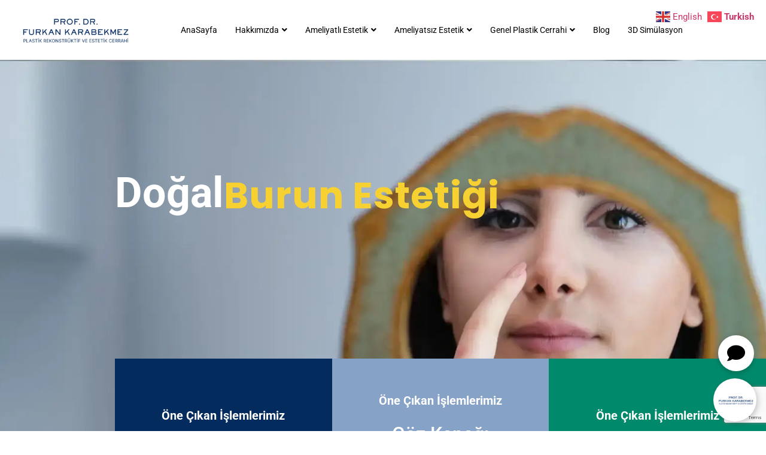

--- FILE ---
content_type: text/html; charset=UTF-8
request_url: https://karabekmez.com/
body_size: 32760
content:
<!DOCTYPE html>
<html lang="tr">
<head>
	<meta charset="UTF-8">
		<meta name="viewport" content="width=device-width, initial-scale=1">
	<link rel="profile" href="http://gmpg.org/xfn/11">
	<meta name='robots' content='index, follow, max-image-preview:large, max-snippet:-1, max-video-preview:-1' />

	<!-- This site is optimized with the Yoast SEO plugin v26.6 - https://yoast.com/wordpress/plugins/seo/ -->
	<title>Ankara Plastik Estetik Cerrahı - Prof.Dr. Furkan Karabekmez</title>
	<meta name="description" content="Ankara plastik estetik cerrahı Prof. Dr. Furkan Karabekmez ile estetik çözümler ve yenilikçi işlemler hakkında detaylı bilgi alın." />
	<link rel="canonical" href="https://karabekmez.com/" />
	<meta property="og:locale" content="tr_TR" />
	<meta property="og:type" content="website" />
	<meta property="og:title" content="Ankara Plastik Estetik Cerrahı - Prof.Dr. Furkan Karabekmez" />
	<meta property="og:description" content="Ankara plastik estetik cerrahı Prof. Dr. Furkan Karabekmez ile estetik çözümler ve yenilikçi işlemler hakkında detaylı bilgi alın." />
	<meta property="og:url" content="https://karabekmez.com/" />
	<meta property="og:site_name" content="Prof.Dr. Furkan Karabekmez" />
	<meta property="article:modified_time" content="2025-01-15T20:53:43+00:00" />
	<meta property="og:image" content="https://karabekmez.com/wp-content/uploads/2023/08/furkan-karabekmez-1.webp" />
	<meta property="og:image:width" content="750" />
	<meta property="og:image:height" content="421" />
	<meta property="og:image:type" content="image/webp" />
	<meta name="twitter:card" content="summary_large_image" />
	<script type="application/ld+json" class="yoast-schema-graph">{"@context":"https://schema.org","@graph":[{"@type":"WebPage","@id":"https://karabekmez.com/","url":"https://karabekmez.com/","name":"Ankara Plastik Estetik Cerrahı - Prof.Dr. Furkan Karabekmez","isPartOf":{"@id":"https://karabekmez.com/#website"},"about":{"@id":"https://karabekmez.com/#organization"},"primaryImageOfPage":{"@id":"https://karabekmez.com/#primaryimage"},"image":{"@id":"https://karabekmez.com/#primaryimage"},"thumbnailUrl":"https://karabekmez.com/wp-content/uploads/2023/08/furkan-karabekmez-1.webp","datePublished":"2023-02-07T14:05:42+00:00","dateModified":"2025-01-15T20:53:43+00:00","description":"Ankara plastik estetik cerrahı Prof. Dr. Furkan Karabekmez ile estetik çözümler ve yenilikçi işlemler hakkında detaylı bilgi alın.","breadcrumb":{"@id":"https://karabekmez.com/#breadcrumb"},"inLanguage":"tr","potentialAction":[{"@type":"ReadAction","target":["https://karabekmez.com/"]}]},{"@type":"ImageObject","inLanguage":"tr","@id":"https://karabekmez.com/#primaryimage","url":"https://karabekmez.com/wp-content/uploads/2023/08/furkan-karabekmez-1.webp","contentUrl":"https://karabekmez.com/wp-content/uploads/2023/08/furkan-karabekmez-1.webp","width":750,"height":421,"caption":"Prof.Dr. Furkan Erol KARABEKMEZ"},{"@type":"BreadcrumbList","@id":"https://karabekmez.com/#breadcrumb","itemListElement":[{"@type":"ListItem","position":1,"name":"Anasayfa"}]},{"@type":"WebSite","@id":"https://karabekmez.com/#website","url":"https://karabekmez.com/","name":"Prof.Dr. Furkan Karabekmez","description":"","publisher":{"@id":"https://karabekmez.com/#organization"},"potentialAction":[{"@type":"SearchAction","target":{"@type":"EntryPoint","urlTemplate":"https://karabekmez.com/?s={search_term_string}"},"query-input":{"@type":"PropertyValueSpecification","valueRequired":true,"valueName":"search_term_string"}}],"inLanguage":"tr"},{"@type":"Organization","@id":"https://karabekmez.com/#organization","name":"Prof.Dr. Furkan Karabekmez","url":"https://karabekmez.com/","logo":{"@type":"ImageObject","inLanguage":"tr","@id":"https://karabekmez.com/#/schema/logo/image/","url":"https://karabekmez.com/wp-content/uploads/2023/02/cropped-cropped-furkan_hoca_logo-e1677441031540.png","contentUrl":"https://karabekmez.com/wp-content/uploads/2023/02/cropped-cropped-furkan_hoca_logo-e1677441031540.png","width":350,"height":100,"caption":"Prof.Dr. Furkan Karabekmez"},"image":{"@id":"https://karabekmez.com/#/schema/logo/image/"}}]}</script>
	<!-- / Yoast SEO plugin. -->


<link rel="alternate" type="application/rss+xml" title="Prof.Dr. Furkan Karabekmez &raquo; akışı" href="https://karabekmez.com/feed/" />
<link rel="alternate" type="application/rss+xml" title="Prof.Dr. Furkan Karabekmez &raquo; yorum akışı" href="https://karabekmez.com/comments/feed/" />
<link rel="alternate" title="oEmbed (JSON)" type="application/json+oembed" href="https://karabekmez.com/wp-json/oembed/1.0/embed?url=https%3A%2F%2Fkarabekmez.com%2F" />
<link rel="alternate" title="oEmbed (XML)" type="text/xml+oembed" href="https://karabekmez.com/wp-json/oembed/1.0/embed?url=https%3A%2F%2Fkarabekmez.com%2F&#038;format=xml" />
<style id='wp-img-auto-sizes-contain-inline-css'>
img:is([sizes=auto i],[sizes^="auto," i]){contain-intrinsic-size:3000px 1500px}
/*# sourceURL=wp-img-auto-sizes-contain-inline-css */
</style>

<link rel='stylesheet' id='jkit-elements-main-css' href='https://karabekmez.com/wp-content/plugins/jeg-elementor-kit/assets/css/elements/main.css?ver=3.0.1' media='all' />
<link rel='stylesheet' id='tf-font-awesome-css' href='https://karabekmez.com/wp-content/plugins/elementor/assets/lib/font-awesome/css/all.min.css?ver=6.9' media='all' />
<link rel='stylesheet' id='tf-regular-css' href='https://karabekmez.com/wp-content/plugins/elementor/assets/lib/font-awesome/css/regular.min.css?ver=6.9' media='all' />
<link rel='stylesheet' id='tf-header-footer-css' href='https://karabekmez.com/wp-content/plugins/themesflat-addons-for-elementor/assets/css/tf-header-footer.css?ver=6.9' media='all' />
<style id='wp-emoji-styles-inline-css'>

	img.wp-smiley, img.emoji {
		display: inline !important;
		border: none !important;
		box-shadow: none !important;
		height: 1em !important;
		width: 1em !important;
		margin: 0 0.07em !important;
		vertical-align: -0.1em !important;
		background: none !important;
		padding: 0 !important;
	}
/*# sourceURL=wp-emoji-styles-inline-css */
</style>
<style id='global-styles-inline-css'>
:root{--wp--preset--aspect-ratio--square: 1;--wp--preset--aspect-ratio--4-3: 4/3;--wp--preset--aspect-ratio--3-4: 3/4;--wp--preset--aspect-ratio--3-2: 3/2;--wp--preset--aspect-ratio--2-3: 2/3;--wp--preset--aspect-ratio--16-9: 16/9;--wp--preset--aspect-ratio--9-16: 9/16;--wp--preset--color--black: #000000;--wp--preset--color--cyan-bluish-gray: #abb8c3;--wp--preset--color--white: #ffffff;--wp--preset--color--pale-pink: #f78da7;--wp--preset--color--vivid-red: #cf2e2e;--wp--preset--color--luminous-vivid-orange: #ff6900;--wp--preset--color--luminous-vivid-amber: #fcb900;--wp--preset--color--light-green-cyan: #7bdcb5;--wp--preset--color--vivid-green-cyan: #00d084;--wp--preset--color--pale-cyan-blue: #8ed1fc;--wp--preset--color--vivid-cyan-blue: #0693e3;--wp--preset--color--vivid-purple: #9b51e0;--wp--preset--gradient--vivid-cyan-blue-to-vivid-purple: linear-gradient(135deg,rgb(6,147,227) 0%,rgb(155,81,224) 100%);--wp--preset--gradient--light-green-cyan-to-vivid-green-cyan: linear-gradient(135deg,rgb(122,220,180) 0%,rgb(0,208,130) 100%);--wp--preset--gradient--luminous-vivid-amber-to-luminous-vivid-orange: linear-gradient(135deg,rgb(252,185,0) 0%,rgb(255,105,0) 100%);--wp--preset--gradient--luminous-vivid-orange-to-vivid-red: linear-gradient(135deg,rgb(255,105,0) 0%,rgb(207,46,46) 100%);--wp--preset--gradient--very-light-gray-to-cyan-bluish-gray: linear-gradient(135deg,rgb(238,238,238) 0%,rgb(169,184,195) 100%);--wp--preset--gradient--cool-to-warm-spectrum: linear-gradient(135deg,rgb(74,234,220) 0%,rgb(151,120,209) 20%,rgb(207,42,186) 40%,rgb(238,44,130) 60%,rgb(251,105,98) 80%,rgb(254,248,76) 100%);--wp--preset--gradient--blush-light-purple: linear-gradient(135deg,rgb(255,206,236) 0%,rgb(152,150,240) 100%);--wp--preset--gradient--blush-bordeaux: linear-gradient(135deg,rgb(254,205,165) 0%,rgb(254,45,45) 50%,rgb(107,0,62) 100%);--wp--preset--gradient--luminous-dusk: linear-gradient(135deg,rgb(255,203,112) 0%,rgb(199,81,192) 50%,rgb(65,88,208) 100%);--wp--preset--gradient--pale-ocean: linear-gradient(135deg,rgb(255,245,203) 0%,rgb(182,227,212) 50%,rgb(51,167,181) 100%);--wp--preset--gradient--electric-grass: linear-gradient(135deg,rgb(202,248,128) 0%,rgb(113,206,126) 100%);--wp--preset--gradient--midnight: linear-gradient(135deg,rgb(2,3,129) 0%,rgb(40,116,252) 100%);--wp--preset--font-size--small: 13px;--wp--preset--font-size--medium: 20px;--wp--preset--font-size--large: 36px;--wp--preset--font-size--x-large: 42px;--wp--preset--spacing--20: 0.44rem;--wp--preset--spacing--30: 0.67rem;--wp--preset--spacing--40: 1rem;--wp--preset--spacing--50: 1.5rem;--wp--preset--spacing--60: 2.25rem;--wp--preset--spacing--70: 3.38rem;--wp--preset--spacing--80: 5.06rem;--wp--preset--shadow--natural: 6px 6px 9px rgba(0, 0, 0, 0.2);--wp--preset--shadow--deep: 12px 12px 50px rgba(0, 0, 0, 0.4);--wp--preset--shadow--sharp: 6px 6px 0px rgba(0, 0, 0, 0.2);--wp--preset--shadow--outlined: 6px 6px 0px -3px rgb(255, 255, 255), 6px 6px rgb(0, 0, 0);--wp--preset--shadow--crisp: 6px 6px 0px rgb(0, 0, 0);}:root { --wp--style--global--content-size: 800px;--wp--style--global--wide-size: 1200px; }:where(body) { margin: 0; }.wp-site-blocks > .alignleft { float: left; margin-right: 2em; }.wp-site-blocks > .alignright { float: right; margin-left: 2em; }.wp-site-blocks > .aligncenter { justify-content: center; margin-left: auto; margin-right: auto; }:where(.wp-site-blocks) > * { margin-block-start: 24px; margin-block-end: 0; }:where(.wp-site-blocks) > :first-child { margin-block-start: 0; }:where(.wp-site-blocks) > :last-child { margin-block-end: 0; }:root { --wp--style--block-gap: 24px; }:root :where(.is-layout-flow) > :first-child{margin-block-start: 0;}:root :where(.is-layout-flow) > :last-child{margin-block-end: 0;}:root :where(.is-layout-flow) > *{margin-block-start: 24px;margin-block-end: 0;}:root :where(.is-layout-constrained) > :first-child{margin-block-start: 0;}:root :where(.is-layout-constrained) > :last-child{margin-block-end: 0;}:root :where(.is-layout-constrained) > *{margin-block-start: 24px;margin-block-end: 0;}:root :where(.is-layout-flex){gap: 24px;}:root :where(.is-layout-grid){gap: 24px;}.is-layout-flow > .alignleft{float: left;margin-inline-start: 0;margin-inline-end: 2em;}.is-layout-flow > .alignright{float: right;margin-inline-start: 2em;margin-inline-end: 0;}.is-layout-flow > .aligncenter{margin-left: auto !important;margin-right: auto !important;}.is-layout-constrained > .alignleft{float: left;margin-inline-start: 0;margin-inline-end: 2em;}.is-layout-constrained > .alignright{float: right;margin-inline-start: 2em;margin-inline-end: 0;}.is-layout-constrained > .aligncenter{margin-left: auto !important;margin-right: auto !important;}.is-layout-constrained > :where(:not(.alignleft):not(.alignright):not(.alignfull)){max-width: var(--wp--style--global--content-size);margin-left: auto !important;margin-right: auto !important;}.is-layout-constrained > .alignwide{max-width: var(--wp--style--global--wide-size);}body .is-layout-flex{display: flex;}.is-layout-flex{flex-wrap: wrap;align-items: center;}.is-layout-flex > :is(*, div){margin: 0;}body .is-layout-grid{display: grid;}.is-layout-grid > :is(*, div){margin: 0;}body{padding-top: 0px;padding-right: 0px;padding-bottom: 0px;padding-left: 0px;}a:where(:not(.wp-element-button)){text-decoration: underline;}:root :where(.wp-element-button, .wp-block-button__link){background-color: #32373c;border-width: 0;color: #fff;font-family: inherit;font-size: inherit;font-style: inherit;font-weight: inherit;letter-spacing: inherit;line-height: inherit;padding-top: calc(0.667em + 2px);padding-right: calc(1.333em + 2px);padding-bottom: calc(0.667em + 2px);padding-left: calc(1.333em + 2px);text-decoration: none;text-transform: inherit;}.has-black-color{color: var(--wp--preset--color--black) !important;}.has-cyan-bluish-gray-color{color: var(--wp--preset--color--cyan-bluish-gray) !important;}.has-white-color{color: var(--wp--preset--color--white) !important;}.has-pale-pink-color{color: var(--wp--preset--color--pale-pink) !important;}.has-vivid-red-color{color: var(--wp--preset--color--vivid-red) !important;}.has-luminous-vivid-orange-color{color: var(--wp--preset--color--luminous-vivid-orange) !important;}.has-luminous-vivid-amber-color{color: var(--wp--preset--color--luminous-vivid-amber) !important;}.has-light-green-cyan-color{color: var(--wp--preset--color--light-green-cyan) !important;}.has-vivid-green-cyan-color{color: var(--wp--preset--color--vivid-green-cyan) !important;}.has-pale-cyan-blue-color{color: var(--wp--preset--color--pale-cyan-blue) !important;}.has-vivid-cyan-blue-color{color: var(--wp--preset--color--vivid-cyan-blue) !important;}.has-vivid-purple-color{color: var(--wp--preset--color--vivid-purple) !important;}.has-black-background-color{background-color: var(--wp--preset--color--black) !important;}.has-cyan-bluish-gray-background-color{background-color: var(--wp--preset--color--cyan-bluish-gray) !important;}.has-white-background-color{background-color: var(--wp--preset--color--white) !important;}.has-pale-pink-background-color{background-color: var(--wp--preset--color--pale-pink) !important;}.has-vivid-red-background-color{background-color: var(--wp--preset--color--vivid-red) !important;}.has-luminous-vivid-orange-background-color{background-color: var(--wp--preset--color--luminous-vivid-orange) !important;}.has-luminous-vivid-amber-background-color{background-color: var(--wp--preset--color--luminous-vivid-amber) !important;}.has-light-green-cyan-background-color{background-color: var(--wp--preset--color--light-green-cyan) !important;}.has-vivid-green-cyan-background-color{background-color: var(--wp--preset--color--vivid-green-cyan) !important;}.has-pale-cyan-blue-background-color{background-color: var(--wp--preset--color--pale-cyan-blue) !important;}.has-vivid-cyan-blue-background-color{background-color: var(--wp--preset--color--vivid-cyan-blue) !important;}.has-vivid-purple-background-color{background-color: var(--wp--preset--color--vivid-purple) !important;}.has-black-border-color{border-color: var(--wp--preset--color--black) !important;}.has-cyan-bluish-gray-border-color{border-color: var(--wp--preset--color--cyan-bluish-gray) !important;}.has-white-border-color{border-color: var(--wp--preset--color--white) !important;}.has-pale-pink-border-color{border-color: var(--wp--preset--color--pale-pink) !important;}.has-vivid-red-border-color{border-color: var(--wp--preset--color--vivid-red) !important;}.has-luminous-vivid-orange-border-color{border-color: var(--wp--preset--color--luminous-vivid-orange) !important;}.has-luminous-vivid-amber-border-color{border-color: var(--wp--preset--color--luminous-vivid-amber) !important;}.has-light-green-cyan-border-color{border-color: var(--wp--preset--color--light-green-cyan) !important;}.has-vivid-green-cyan-border-color{border-color: var(--wp--preset--color--vivid-green-cyan) !important;}.has-pale-cyan-blue-border-color{border-color: var(--wp--preset--color--pale-cyan-blue) !important;}.has-vivid-cyan-blue-border-color{border-color: var(--wp--preset--color--vivid-cyan-blue) !important;}.has-vivid-purple-border-color{border-color: var(--wp--preset--color--vivid-purple) !important;}.has-vivid-cyan-blue-to-vivid-purple-gradient-background{background: var(--wp--preset--gradient--vivid-cyan-blue-to-vivid-purple) !important;}.has-light-green-cyan-to-vivid-green-cyan-gradient-background{background: var(--wp--preset--gradient--light-green-cyan-to-vivid-green-cyan) !important;}.has-luminous-vivid-amber-to-luminous-vivid-orange-gradient-background{background: var(--wp--preset--gradient--luminous-vivid-amber-to-luminous-vivid-orange) !important;}.has-luminous-vivid-orange-to-vivid-red-gradient-background{background: var(--wp--preset--gradient--luminous-vivid-orange-to-vivid-red) !important;}.has-very-light-gray-to-cyan-bluish-gray-gradient-background{background: var(--wp--preset--gradient--very-light-gray-to-cyan-bluish-gray) !important;}.has-cool-to-warm-spectrum-gradient-background{background: var(--wp--preset--gradient--cool-to-warm-spectrum) !important;}.has-blush-light-purple-gradient-background{background: var(--wp--preset--gradient--blush-light-purple) !important;}.has-blush-bordeaux-gradient-background{background: var(--wp--preset--gradient--blush-bordeaux) !important;}.has-luminous-dusk-gradient-background{background: var(--wp--preset--gradient--luminous-dusk) !important;}.has-pale-ocean-gradient-background{background: var(--wp--preset--gradient--pale-ocean) !important;}.has-electric-grass-gradient-background{background: var(--wp--preset--gradient--electric-grass) !important;}.has-midnight-gradient-background{background: var(--wp--preset--gradient--midnight) !important;}.has-small-font-size{font-size: var(--wp--preset--font-size--small) !important;}.has-medium-font-size{font-size: var(--wp--preset--font-size--medium) !important;}.has-large-font-size{font-size: var(--wp--preset--font-size--large) !important;}.has-x-large-font-size{font-size: var(--wp--preset--font-size--x-large) !important;}
:root :where(.wp-block-pullquote){font-size: 1.5em;line-height: 1.6;}
/*# sourceURL=global-styles-inline-css */
</style>
<link rel='stylesheet' id='contact-form-7-css' href='https://karabekmez.com/wp-content/plugins/contact-form-7/includes/css/styles.css?ver=6.1.4' media='all' />
<link rel='stylesheet' id='way2be-fontawesome-css' href='https://karabekmez.com/wp-content/plugins/way2be-all-in-one/assets/css/all.min.css?ver=6.7.2' media='all' />
<link rel='stylesheet' id='way2be-public-style-css' href='https://karabekmez.com/wp-content/plugins/way2be-all-in-one/assets/css/way2bepublic.css?v=60231300&#038;ver=6.9' media='all' />
<link rel='stylesheet' id='elementor-icons-css' href='https://karabekmez.com/wp-content/plugins/elementor/assets/lib/eicons/css/elementor-icons.min.css?ver=5.45.0' media='all' />
<link rel='stylesheet' id='elementor-frontend-css' href='https://karabekmez.com/wp-content/plugins/elementor/assets/css/frontend.min.css?ver=3.34.0' media='all' />
<link rel='stylesheet' id='elementor-post-6-css' href='https://karabekmez.com/wp-content/uploads/elementor/css/post-6.css?ver=1768874981' media='all' />
<link rel='stylesheet' id='widget-spacer-css' href='https://karabekmez.com/wp-content/plugins/elementor/assets/css/widget-spacer.min.css?ver=3.34.0' media='all' />
<link rel='stylesheet' id='widget-heading-css' href='https://karabekmez.com/wp-content/plugins/elementor/assets/css/widget-heading.min.css?ver=3.34.0' media='all' />
<link rel='stylesheet' id='widget-image-css' href='https://karabekmez.com/wp-content/plugins/elementor/assets/css/widget-image.min.css?ver=3.34.0' media='all' />
<link rel='stylesheet' id='widget-divider-css' href='https://karabekmez.com/wp-content/plugins/elementor/assets/css/widget-divider.min.css?ver=3.34.0' media='all' />
<link rel='stylesheet' id='widget-accordion-css' href='https://karabekmez.com/wp-content/plugins/elementor/assets/css/widget-accordion.min.css?ver=3.34.0' media='all' />
<link rel='stylesheet' id='swiper-css' href='https://karabekmez.com/wp-content/plugins/elementor/assets/lib/swiper/v8/css/swiper.min.css?ver=8.4.5' media='all' />
<link rel='stylesheet' id='e-swiper-css' href='https://karabekmez.com/wp-content/plugins/elementor/assets/css/conditionals/e-swiper.min.css?ver=3.34.0' media='all' />
<link rel='stylesheet' id='widget-video-css' href='https://karabekmez.com/wp-content/plugins/elementor/assets/css/widget-video.min.css?ver=3.34.0' media='all' />
<link rel='stylesheet' id='owl-carousel-css' href='https://karabekmez.com/wp-content/plugins/themesflat-addons-for-elementor/assets/css/owl.carousel.css?ver=6.9' media='all' />
<link rel='stylesheet' id='tf-post-css' href='https://karabekmez.com/wp-content/plugins/themesflat-addons-for-elementor/assets/css/tf-post.css?ver=6.9' media='all' />
<link rel='stylesheet' id='elementor-post-15-css' href='https://karabekmez.com/wp-content/uploads/elementor/css/post-15.css?ver=1768878753' media='all' />
<link rel='stylesheet' id='hello-elementor-css' href='https://karabekmez.com/wp-content/themes/hello-elementor/assets/css/reset.css?ver=3.4.4' media='all' />
<link rel='stylesheet' id='hello-elementor-theme-style-css' href='https://karabekmez.com/wp-content/themes/hello-elementor/assets/css/theme.css?ver=3.4.4' media='all' />
<link rel='stylesheet' id='hello-elementor-header-footer-css' href='https://karabekmez.com/wp-content/themes/hello-elementor/assets/css/header-footer.css?ver=3.4.4' media='all' />
<link rel='stylesheet' id='elementor-gf-local-roboto-css' href='https://karabekmez.com/wp-content/uploads/elementor/google-fonts/css/roboto.css?ver=1742475629' media='all' />
<link rel='stylesheet' id='elementor-gf-local-robotoslab-css' href='https://karabekmez.com/wp-content/uploads/elementor/google-fonts/css/robotoslab.css?ver=1742475639' media='all' />
<link rel='stylesheet' id='elementor-gf-local-poppins-css' href='https://karabekmez.com/wp-content/uploads/elementor/google-fonts/css/poppins.css?ver=1742475949' media='all' />
<link rel='stylesheet' id='elementor-icons-shared-0-css' href='https://karabekmez.com/wp-content/plugins/elementor/assets/lib/font-awesome/css/fontawesome.min.css?ver=5.15.3' media='all' />
<link rel='stylesheet' id='elementor-icons-fa-solid-css' href='https://karabekmez.com/wp-content/plugins/elementor/assets/lib/font-awesome/css/solid.min.css?ver=5.15.3' media='all' />
<script src="https://karabekmez.com/wp-includes/js/jquery/jquery.min.js?ver=3.7.1" id="jquery-core-js"></script>
<script src="https://karabekmez.com/wp-includes/js/jquery/jquery-migrate.min.js?ver=3.4.1" id="jquery-migrate-js"></script>
<link rel="https://api.w.org/" href="https://karabekmez.com/wp-json/" /><link rel="alternate" title="JSON" type="application/json" href="https://karabekmez.com/wp-json/wp/v2/pages/15" /><link rel="EditURI" type="application/rsd+xml" title="RSD" href="https://karabekmez.com/xmlrpc.php?rsd" />
<meta name="generator" content="WordPress 6.9" />
<link rel='shortlink' href='https://karabekmez.com/' />
<!-- Google Tag Manager -->
<script>(function(w,d,s,l,i){w[l]=w[l]||[];w[l].push({'gtm.start':
new Date().getTime(),event:'gtm.js'});var f=d.getElementsByTagName(s)[0],
j=d.createElement(s),dl=l!='dataLayer'?'&l='+l:'';j.async=true;j.src=
'https://www.googletagmanager.com/gtm.js?id='+i+dl;f.parentNode.insertBefore(j,f);
})(window,document,'script','dataLayer','GTM-PG5DQTSL');</script>
<!-- End Google Tag Manager -->

<!-- Google tag (gtag.js) -->
<script async src="https://www.googletagmanager.com/gtag/js?id=AW-300864345"></script> <script> window.dataLayer = window.dataLayer || []; function gtag(){dataLayer.push(arguments);} gtag('js', new Date()); gtag('config', 'AW-300864345'); </script>
<!-- Google tag (gtag.js) -->
<script async src="https://www.googletagmanager.com/gtag/js?id=G-0R92H90RT9"></script>
<script>
  window.dataLayer = window.dataLayer || [];
  function gtag(){dataLayer.push(arguments);}
  gtag('js', new Date());
  gtag('config', 'G-0R92H90RT9');
</script>        <style>
            .way2be-main-btn {
                background-color: #ffffff !important;
                color: #000000 !important;
                position: fixed;
                bottom: 100px !important;
                right: 20px !important;            }

            .way2be-mobile-footer {
                background-color: #ffffff !important;
            }

            .way2be-mobile-footer-link {
                color: #000000 !important;
            }

            .way2be-mobile-footer-link:hover i,
            .way2be-mobile-footer-link:hover span {
                color: #ff0000 !important;
            }

            .way2be-menu-group {
                position: fixed;
                bottom: 180px !important;
                right: 25px !important;            }

            .way2be-menu-btn {
                justify-content: flex-end !important;
            }

            .way2be-menu-label {
                            }

            .way2be-menu-icon {
                margin-left: 10px!important;            }
        </style>
        <meta name="generator" content="Elementor 3.34.0; features: additional_custom_breakpoints; settings: css_print_method-external, google_font-enabled, font_display-swap">
			<style>
				.e-con.e-parent:nth-of-type(n+4):not(.e-lazyloaded):not(.e-no-lazyload),
				.e-con.e-parent:nth-of-type(n+4):not(.e-lazyloaded):not(.e-no-lazyload) * {
					background-image: none !important;
				}
				@media screen and (max-height: 1024px) {
					.e-con.e-parent:nth-of-type(n+3):not(.e-lazyloaded):not(.e-no-lazyload),
					.e-con.e-parent:nth-of-type(n+3):not(.e-lazyloaded):not(.e-no-lazyload) * {
						background-image: none !important;
					}
				}
				@media screen and (max-height: 640px) {
					.e-con.e-parent:nth-of-type(n+2):not(.e-lazyloaded):not(.e-no-lazyload),
					.e-con.e-parent:nth-of-type(n+2):not(.e-lazyloaded):not(.e-no-lazyload) * {
						background-image: none !important;
					}
				}
			</style>
			<link rel="icon" href="https://karabekmez.com/wp-content/uploads/2023/02/anasayfa-logo-kucuk-150x100.png" sizes="32x32" />
<link rel="icon" href="https://karabekmez.com/wp-content/uploads/2023/02/anasayfa-logo-kucuk.png" sizes="192x192" />
<link rel="apple-touch-icon" href="https://karabekmez.com/wp-content/uploads/2023/02/anasayfa-logo-kucuk.png" />
<meta name="msapplication-TileImage" content="https://karabekmez.com/wp-content/uploads/2023/02/anasayfa-logo-kucuk.png" />
		<style id="wp-custom-css">
			.yatayForm{
	width: 20%!important;
	float:left;
	margin-right: 10px;
	border: 1px solid #fff!important;
	background: #fff!important;
	border-radius: 10px!important;
	margin-top:20px;
	height: 57px!important
}

select.yatayForm{
	height: 55px!important
}

.yatayFormButton{
	border-radius: 10px!important;
	background-color: yellow!important;
	color:#000000;
	margin-top:20px;
	font-weight:700!important;
	height: 54px!important
}

@media (max-width: 1100px){
	.yatayForm{
		width: 45%!important
	}
	.yatayFormButton{
		width: 92%!important
	}
}

@media (max-width: 768px){
	.yatayForm{
		width: 100%!important
	}
	.yatayFormButton{
		width: 100%!important
	}
}		</style>
		</head>
<body class="home wp-singular page-template-default page page-id-15 wp-custom-logo wp-embed-responsive wp-theme-hello-elementor jkit-color-scheme hello-elementor-default elementor-default elementor-kit-6 elementor-page elementor-page-15">
	
<!-- Google Tag Manager (noscript) -->
<noscript><iframe src="https://www.googletagmanager.com/ns.html?id=GTM-PG5DQTSL"
height="0" width="0" style="display:none;visibility:hidden"></iframe></noscript>
<!-- End Google Tag Manager (noscript) -->
<div class="mobilFooterIletisim">
	<a href="https://wa.me/+905397066949">
		<div class="wpAlani"><span class="fa fa-whatsapp"></span> WhatsApp</div>
	</a>
	<a href="tel:+903129997549">
		<div class="tlfAlani"><span class="fa fa-phone"></span> Bizi Arayın</div>
	</a>
</div>
<style>
.mobilFooterIletisim{display:none;position:fixed;bottom:15px;z-index:999;width:100%;justify-content:space-between;align-items:center;padding:10px}
.mobilFooterIletisim a{width:100%;float:left;text-align:center;color:#fff!important}
.mobilFooterIletisim a:hover{color:hsl(0, 0%, 100%)!important}
.wpAlani{background: linear-gradient(to bottom, #58D164 0%, #2CB842 100%);padding: 10px 0px;margin: 0px 5px;border-radius:10px;color:#fff!important}
.tlfAlani{background: linear-gradient(to bottom, #7cd2da 0%, #54acb4 100%);padding:10px 0px;margin:0px 5px;border-radius:10px;color:#fff!important}
.wpAlani span,.tlfAlani span{margin-right:10px}
@media only screen and (max-width : 769px){
	.mobilFooterIletisim{display:flex}
}
</style><div id="page" class="hfeed site">

        
        <header class="site-header tf-custom-header" role="banner"> 
            <div class="tf-container"> 
                <div class="tf-row">
                    <div class="tf-col">              
                    		<div data-elementor-type="wp-post" data-elementor-id="593" class="elementor elementor-593">
						<section class="elementor-section elementor-top-section elementor-element elementor-element-79b5336 elementor-section-content-middle elementor-section-boxed elementor-section-height-default elementor-section-height-default" data-id="79b5336" data-element_type="section">
						<div class="elementor-container elementor-column-gap-default">
					<div class="elementor-column elementor-col-50 elementor-top-column elementor-element elementor-element-1bdcf6c" data-id="1bdcf6c" data-element_type="column">
			<div class="elementor-widget-wrap elementor-element-populated">
						<div class="elementor-element elementor-element-7fb5064 elementor-widget elementor-widget-image" data-id="7fb5064" data-element_type="widget" data-widget_type="image.default">
				<div class="elementor-widget-container">
																<a href="https://karabekmez.com/">
							<img width="350" height="100" src="https://karabekmez.com/wp-content/uploads/2023/02/anasayfa-logo-kucuk.png" class="attachment-full size-full wp-image-1838" alt="Prof.Dr. Furkan Erol KARABEKMEZ" decoding="async" srcset="https://karabekmez.com/wp-content/uploads/2023/02/anasayfa-logo-kucuk.png 350w, https://karabekmez.com/wp-content/uploads/2023/02/anasayfa-logo-kucuk-300x86.png 300w" sizes="(max-width: 350px) 100vw, 350px" />								</a>
															</div>
				</div>
					</div>
		</div>
				<div class="elementor-column elementor-col-50 elementor-top-column elementor-element elementor-element-eb797b9" data-id="eb797b9" data-element_type="column">
			<div class="elementor-widget-wrap elementor-element-populated">
						<div class="elementor-element elementor-element-8d258f5 elementor-widget elementor-widget-jkit_nav_menu" data-id="8d258f5" data-element_type="widget" data-settings="{&quot;_animation_mobile&quot;:&quot;none&quot;}" data-widget_type="jkit_nav_menu.default">
				<div class="elementor-widget-container">
					<div  class="jeg-elementor-kit jkit-nav-menu break-point-mobile submenu-click-icon jeg_module_15__696fc7a49d51b"  data-item-indicator="&lt;i aria-hidden=&quot;true&quot; class=&quot;fas fa-angle-down&quot;&gt;&lt;/i&gt;"><button aria-label="open-menu" class="jkit-hamburger-menu"><i aria-hidden="true" class="fas fa-grip-lines"></i></button>
        <div class="jkit-menu-wrapper"><div class="jkit-menu-container"><ul id="menu-anamenu" class="jkit-menu jkit-menu-direction-flex jkit-submenu-position-top"><li id="menu-item-867" class="menu-item menu-item-type-post_type menu-item-object-page menu-item-home current-menu-item page_item page-item-15 current_page_item menu-item-867"><a href="https://karabekmez.com/" aria-current="page">AnaSayfa</a></li>
<li id="menu-item-452" class="menu-item menu-item-type-custom menu-item-object-custom menu-item-has-children menu-item-452"><a href="#">Hakkımızda</a>
<ul class="sub-menu">
	<li id="menu-item-784" class="menu-item menu-item-type-post_type menu-item-object-page menu-item-784"><a href="https://karabekmez.com/profdr-furkan-erol-karabekmez/">Prof. Dr. Furkan Erol Karabekmez</a></li>
	<li id="menu-item-785" class="menu-item menu-item-type-post_type menu-item-object-page menu-item-785"><a href="https://karabekmez.com/sikca-sorulan-sorular/">Sıkça Sorulan Sorular</a></li>
	<li id="menu-item-2110" class="menu-item menu-item-type-post_type menu-item-object-page menu-item-privacy-policy menu-item-2110"><a rel="privacy-policy" href="https://karabekmez.com/privacy-policy/">KVKK</a></li>
	<li id="menu-item-2113" class="menu-item menu-item-type-post_type menu-item-object-page menu-item-2113"><a href="https://karabekmez.com/cerez-politikasi-ve-aydinlatma-metni/">Çerez Politikası ve Aydınlatma Metni</a></li>
	<li id="menu-item-130" class="menu-item menu-item-type-post_type menu-item-object-page menu-item-130"><a href="https://karabekmez.com/iletisim/">İletişim</a></li>
</ul>
</li>
<li id="menu-item-451" class="menu-item menu-item-type-custom menu-item-object-custom menu-item-has-children menu-item-451"><a href="#">Ameliyatlı Estetik</a>
<ul class="sub-menu">
	<li id="menu-item-455" class="menu-item menu-item-type-custom menu-item-object-custom menu-item-has-children menu-item-455"><a href="#">Yüz Estetiği</a>
	<ul class="sub-menu">
		<li id="menu-item-456" class="menu-item menu-item-type-post_type menu-item-object-post menu-item-456"><a href="https://karabekmez.com/burun-estetigi/">Burun Estetiği</a></li>
		<li id="menu-item-457" class="menu-item menu-item-type-post_type menu-item-object-post menu-item-457"><a href="https://karabekmez.com/yuz-germe/">Yüz Germe</a></li>
		<li id="menu-item-458" class="menu-item menu-item-type-post_type menu-item-object-post menu-item-458"><a href="https://karabekmez.com/badem-goz-estetigi/">Badem Göz Estetiği</a></li>
		<li id="menu-item-977" class="menu-item menu-item-type-post_type menu-item-object-post menu-item-977"><a href="https://karabekmez.com/goz-kapagi-estetigi/">Göz Kapağı Estetiği</a></li>
		<li id="menu-item-993" class="menu-item menu-item-type-post_type menu-item-object-post menu-item-993"><a href="https://karabekmez.com/bisektomi/">Bişektomi</a></li>
		<li id="menu-item-459" class="menu-item menu-item-type-post_type menu-item-object-post menu-item-459"><a href="https://karabekmez.com/yag-enjeksiyonu/">Yağ Enjeksiyonu</a></li>
		<li id="menu-item-460" class="menu-item menu-item-type-post_type menu-item-object-post menu-item-460"><a href="https://karabekmez.com/cene-estetigi-mentoplasti/">Çene Estetiği</a></li>
		<li id="menu-item-461" class="menu-item menu-item-type-post_type menu-item-object-post menu-item-461"><a href="https://karabekmez.com/fransiz-aski/">Fransız Askı</a></li>
		<li id="menu-item-462" class="menu-item menu-item-type-post_type menu-item-object-post menu-item-462"><a href="https://karabekmez.com/gamze-estetigi/">Gamze Estetiği</a></li>
		<li id="menu-item-464" class="menu-item menu-item-type-post_type menu-item-object-post menu-item-464"><a href="https://karabekmez.com/sakak-germe/">Şakak Germe</a></li>
		<li id="menu-item-986" class="menu-item menu-item-type-post_type menu-item-object-post menu-item-986"><a href="https://karabekmez.com/gidi-liposuction/">Gıdı Liposuction</a></li>
		<li id="menu-item-1037" class="menu-item menu-item-type-post_type menu-item-object-post menu-item-1037"><a href="https://karabekmez.com/kepce-kulak-tedavisi/">Kepçe Kulak Tedavisi</a></li>
	</ul>
</li>
	<li id="menu-item-465" class="menu-item menu-item-type-custom menu-item-object-custom menu-item-has-children menu-item-465"><a href="#">Vücut Estetiği</a>
	<ul class="sub-menu">
		<li id="menu-item-534" class="menu-item menu-item-type-post_type menu-item-object-post menu-item-534"><a href="https://karabekmez.com/karin-germe/">Karın Germe</a></li>
		<li id="menu-item-535" class="menu-item menu-item-type-post_type menu-item-object-post menu-item-535"><a href="https://karabekmez.com/liposuction/">Liposuction</a></li>
		<li id="menu-item-536" class="menu-item menu-item-type-post_type menu-item-object-post menu-item-536"><a href="https://karabekmez.com/kol-germe/">Kol Germe</a></li>
		<li id="menu-item-538" class="menu-item menu-item-type-post_type menu-item-object-post menu-item-538"><a href="https://karabekmez.com/jinekomasti/">Jinekomasti</a></li>
		<li id="menu-item-1045" class="menu-item menu-item-type-post_type menu-item-object-post menu-item-1045"><a href="https://karabekmez.com/penis-buyutme/">Penis Büyütme</a></li>
	</ul>
</li>
	<li id="menu-item-513" class="menu-item menu-item-type-custom menu-item-object-custom menu-item-has-children menu-item-513"><a href="#">Meme Estetiği</a>
	<ul class="sub-menu">
		<li id="menu-item-514" class="menu-item menu-item-type-post_type menu-item-object-post menu-item-514"><a href="https://karabekmez.com/meme-buyutme/">Meme Büyütme Ameliyatı</a></li>
		<li id="menu-item-516" class="menu-item menu-item-type-post_type menu-item-object-post menu-item-516"><a href="https://karabekmez.com/meme-kucultme-ameliyati/">Meme Küçültme Ameliyatı</a></li>
		<li id="menu-item-515" class="menu-item menu-item-type-post_type menu-item-object-post menu-item-515"><a href="https://karabekmez.com/meme-diklestirme/">Meme Dikleştirme Ameliyatı</a></li>
	</ul>
</li>
</ul>
</li>
<li id="menu-item-492" class="menu-item menu-item-type-custom menu-item-object-custom menu-item-has-children menu-item-492"><a href="#">Ameliyatsız Estetik</a>
<ul class="sub-menu">
	<li id="menu-item-493" class="menu-item menu-item-type-custom menu-item-object-custom menu-item-has-children menu-item-493"><a href="#">Dolgu Uygulamaları</a>
	<ul class="sub-menu">
		<li id="menu-item-494" class="menu-item menu-item-type-post_type menu-item-object-post menu-item-494"><a href="https://karabekmez.com/burun-dolgusu/">Burun Dolgusu</a></li>
		<li id="menu-item-495" class="menu-item menu-item-type-post_type menu-item-object-post menu-item-495"><a href="https://karabekmez.com/dudak-dolgusu/">Dudak Dolgusu</a></li>
		<li id="menu-item-498" class="menu-item menu-item-type-post_type menu-item-object-post menu-item-498"><a href="https://karabekmez.com/goz-alti-isik-dolgusu/">Göz Altı Işık Dolgusu</a></li>
		<li id="menu-item-497" class="menu-item menu-item-type-post_type menu-item-object-post menu-item-497"><a href="https://karabekmez.com/elmacik-kemigi-dolgusu/">Elmacık Kemiği Dolgusu</a></li>
		<li id="menu-item-499" class="menu-item menu-item-type-post_type menu-item-object-post menu-item-499"><a href="https://karabekmez.com/jawline-dolgusu/">Jawline Dolgusu</a></li>
		<li id="menu-item-501" class="menu-item menu-item-type-post_type menu-item-object-post menu-item-501"><a href="https://karabekmez.com/nazolabial-dolgu/">Nazolabial Dolgu</a></li>
		<li id="menu-item-502" class="menu-item menu-item-type-post_type menu-item-object-post menu-item-502"><a href="https://karabekmez.com/sakak-dolgusu/">Şakak Dolgusu</a></li>
		<li id="menu-item-496" class="menu-item menu-item-type-post_type menu-item-object-post menu-item-496"><a href="https://karabekmez.com/el-dolgulari/">El Dolguları</a></li>
		<li id="menu-item-500" class="menu-item menu-item-type-post_type menu-item-object-post menu-item-500"><a href="https://karabekmez.com/kas-kaldirma-dolgusu/">Kaş Kaldırma Dolgusu</a></li>
	</ul>
</li>
	<li id="menu-item-503" class="menu-item menu-item-type-custom menu-item-object-custom menu-item-has-children menu-item-503"><a href="#">Mezoterapi</a>
	<ul class="sub-menu">
		<li id="menu-item-506" class="menu-item menu-item-type-post_type menu-item-object-post menu-item-506"><a href="https://karabekmez.com/sac-mezoterapisi/">Saç Mezoterapisi</a></li>
		<li id="menu-item-505" class="menu-item menu-item-type-post_type menu-item-object-post menu-item-505"><a href="https://karabekmez.com/leke-mezoterapisi/">Leke Mezoterapisi</a></li>
		<li id="menu-item-504" class="menu-item menu-item-type-post_type menu-item-object-post menu-item-504"><a href="https://karabekmez.com/kirisiklik-mezoterapisi/">Kırışıklık Mezoterapisi</a></li>
	</ul>
</li>
	<li id="menu-item-1369" class="menu-item menu-item-type-post_type menu-item-object-post menu-item-1369"><a href="https://karabekmez.com/terleme-tedavisi/">Terleme Tedavisi</a></li>
	<li id="menu-item-2388" class="menu-item menu-item-type-post_type menu-item-object-post menu-item-2388"><a href="https://karabekmez.com/eksozom-tedavisi/">Eksozom Tedavisi</a></li>
</ul>
</li>
<li id="menu-item-539" class="menu-item menu-item-type-custom menu-item-object-custom menu-item-has-children menu-item-539"><a href="#">Genel Plastik Cerrahi</a>
<ul class="sub-menu">
	<li id="menu-item-547" class="menu-item menu-item-type-post_type menu-item-object-post menu-item-547"><a href="https://karabekmez.com/cene-cerrahisi/">Çene Cerrahisi</a></li>
	<li id="menu-item-540" class="menu-item menu-item-type-post_type menu-item-object-post menu-item-540"><a href="https://karabekmez.com/cene-ucu-estetigi-nedir-nasil-yapilir/">Çene Ucu Estetiği</a></li>
	<li id="menu-item-541" class="menu-item menu-item-type-post_type menu-item-object-post menu-item-541"><a href="https://karabekmez.com/yarik-dudak-damak/">Yarık Dudak-Damak</a></li>
	<li id="menu-item-542" class="menu-item menu-item-type-post_type menu-item-object-post menu-item-542"><a href="https://karabekmez.com/dogumsal-anomaliler/">Doğumsal Anomaliler</a></li>
	<li id="menu-item-543" class="menu-item menu-item-type-post_type menu-item-object-post menu-item-543"><a href="https://karabekmez.com/cilt-kanserleri/">Cilt Kanserleri</a></li>
</ul>
</li>
<li id="menu-item-129" class="menu-item menu-item-type-post_type menu-item-object-page menu-item-129"><a href="https://karabekmez.com/blog/">Blog</a></li>
<li id="menu-item-947" class="menu-item menu-item-type-post_type menu-item-object-page menu-item-947"><a href="https://karabekmez.com/crisalix/">3D Simülasyon</a></li>
</ul></div>
            <div class="jkit-nav-identity-panel">
                <div class="jkit-nav-site-title"><a href="https://karabekmez.com" class="jkit-nav-logo" aria-label="Home Link"></a></div>
                <button aria-label="close-menu" class="jkit-close-menu"><i aria-hidden="true" class="fas fa-times"></i></button>
            </div>
        </div>
        <div class="jkit-overlay"></div></div>				</div>
				</div>
					</div>
		</div>
					</div>
		</section>
				</div>
		                    </div>
                </div>
            </div>
        </header>
        
<main id="content" class="site-main post-15 page type-page status-publish has-post-thumbnail hentry">

	
	<div class="page-content">
				<div data-elementor-type="wp-post" data-elementor-id="15" class="elementor elementor-15">
						<section class="elementor-section elementor-top-section elementor-element elementor-element-70a59958 elementor-section-full_width elementor-section-height-min-height elementor-section-items-bottom elementor-section-content-bottom elementor-section-height-default" data-id="70a59958" data-element_type="section" data-settings="{&quot;background_background&quot;:&quot;classic&quot;}">
							<div class="elementor-background-overlay"></div>
							<div class="elementor-container elementor-column-gap-no">
					<div class="elementor-column elementor-col-100 elementor-top-column elementor-element elementor-element-65229836" data-id="65229836" data-element_type="column">
			<div class="elementor-widget-wrap elementor-element-populated">
						<section class="elementor-section elementor-inner-section elementor-element elementor-element-1225a243 elementor-section-full_width elementor-section-height-min-height elementor-section-height-default" data-id="1225a243" data-element_type="section">
						<div class="elementor-container elementor-column-gap-no">
					<div class="elementor-column elementor-col-100 elementor-inner-column elementor-element elementor-element-54b6ff0a" data-id="54b6ff0a" data-element_type="column">
			<div class="elementor-widget-wrap elementor-element-populated">
						<div class="elementor-element elementor-element-c8d6820 elementor-widget elementor-widget-spacer" data-id="c8d6820" data-element_type="widget" data-widget_type="spacer.default">
				<div class="elementor-widget-container">
							<div class="elementor-spacer">
			<div class="elementor-spacer-inner"></div>
		</div>
						</div>
				</div>
				<div class="elementor-element elementor-element-37063414 elementor-widget elementor-widget-jkit_animated_text" data-id="37063414" data-element_type="widget" data-widget_type="jkit_animated_text.default">
				<div class="elementor-widget-container">
					<div  class="jeg-elementor-kit jkit-animated-text jeg_module_15_1_696fc7a4af384"  data-style="rotating" data-text="Burun Estetiği,Rinoplasti" data-rotate="typing" data-delay="2500" data-letter-speed="100" data-delay-delete="500"><p class="animated-text"><span class="normal-text style-color">Doğal</span><span class="dynamic-wrapper style-color"><span class="dynamic-text"><span class="dynamic-text-letter">B</span><span class="dynamic-text-letter">u</span><span class="dynamic-text-letter">r</span><span class="dynamic-text-letter">u</span><span class="dynamic-text-letter">n</span><span class="dynamic-text-letter"> </span><span class="dynamic-text-letter">E</span><span class="dynamic-text-letter">s</span><span class="dynamic-text-letter">t</span><span class="dynamic-text-letter">e</span><span class="dynamic-text-letter">t</span><span class="dynamic-text-letter">i</span><span class="dynamic-text-letter">ğ</span><span class="dynamic-text-letter">i</span></span><span class="dynamic-text"><span class="dynamic-text-letter">R</span><span class="dynamic-text-letter">i</span><span class="dynamic-text-letter">n</span><span class="dynamic-text-letter">o</span><span class="dynamic-text-letter">p</span><span class="dynamic-text-letter">l</span><span class="dynamic-text-letter">a</span><span class="dynamic-text-letter">s</span><span class="dynamic-text-letter">t</span><span class="dynamic-text-letter">i</span></span></span><span class="normal-text style-color"></span></p></div>				</div>
				</div>
					</div>
		</div>
					</div>
		</section>
				<section class="elementor-section elementor-inner-section elementor-element elementor-element-66c54eea elementor-section-full_width elementor-section-height-min-height elementor-section-content-middle elementor-section-height-default" data-id="66c54eea" data-element_type="section">
						<div class="elementor-container elementor-column-gap-no">
					<div class="elementor-column elementor-col-33 elementor-inner-column elementor-element elementor-element-2e758c2" data-id="2e758c2" data-element_type="column" data-settings="{&quot;background_background&quot;:&quot;classic&quot;}">
			<div class="elementor-widget-wrap elementor-element-populated">
						<div class="elementor-element elementor-element-6e7e5692 elementor-widget elementor-widget-heading" data-id="6e7e5692" data-element_type="widget" data-widget_type="heading.default">
				<div class="elementor-widget-container">
					<h2 class="elementor-heading-title elementor-size-default">Öne Çıkan İşlemlerimiz</h2>				</div>
				</div>
				<div class="elementor-element elementor-element-5953a206 elementor-widget elementor-widget-heading" data-id="5953a206" data-element_type="widget" data-widget_type="heading.default">
				<div class="elementor-widget-container">
					<h2 class="elementor-heading-title elementor-size-default">Bişektomi
</h2>				</div>
				</div>
					</div>
		</div>
				<div class="elementor-column elementor-col-33 elementor-inner-column elementor-element elementor-element-1ed19f48" data-id="1ed19f48" data-element_type="column" data-settings="{&quot;background_background&quot;:&quot;classic&quot;}">
			<div class="elementor-widget-wrap elementor-element-populated">
						<div class="elementor-element elementor-element-386fb10c elementor-widget elementor-widget-heading" data-id="386fb10c" data-element_type="widget" data-widget_type="heading.default">
				<div class="elementor-widget-container">
					<h2 class="elementor-heading-title elementor-size-default">Öne Çıkan İşlemlerimiz</h2>				</div>
				</div>
				<div class="elementor-element elementor-element-466e1343 elementor-widget elementor-widget-heading" data-id="466e1343" data-element_type="widget" data-widget_type="heading.default">
				<div class="elementor-widget-container">
					<h2 class="elementor-heading-title elementor-size-default">Göz Kapağı
</h2>				</div>
				</div>
				<div class="elementor-element elementor-element-e4c901c elementor-widget elementor-widget-heading" data-id="e4c901c" data-element_type="widget" data-widget_type="heading.default">
				<div class="elementor-widget-container">
					<h2 class="elementor-heading-title elementor-size-default">Estetiği
</h2>				</div>
				</div>
					</div>
		</div>
				<div class="elementor-column elementor-col-33 elementor-inner-column elementor-element elementor-element-51e15216" data-id="51e15216" data-element_type="column" data-settings="{&quot;background_background&quot;:&quot;classic&quot;}">
			<div class="elementor-widget-wrap elementor-element-populated">
						<div class="elementor-element elementor-element-78182d01 elementor-widget elementor-widget-heading" data-id="78182d01" data-element_type="widget" data-widget_type="heading.default">
				<div class="elementor-widget-container">
					<h2 class="elementor-heading-title elementor-size-default">Öne Çıkan İşlemlerimiz</h2>				</div>
				</div>
				<div class="elementor-element elementor-element-5f99505 elementor-widget elementor-widget-heading" data-id="5f99505" data-element_type="widget" data-widget_type="heading.default">
				<div class="elementor-widget-container">
					<h2 class="elementor-heading-title elementor-size-default">Meme Estetiği</h2>				</div>
				</div>
					</div>
		</div>
					</div>
		</section>
					</div>
		</div>
					</div>
		</section>
				<section class="elementor-section elementor-top-section elementor-element elementor-element-3029d1d3 elementor-section-full_width elementor-section-height-default elementor-section-height-default" data-id="3029d1d3" data-element_type="section">
						<div class="elementor-container elementor-column-gap-no">
					<div class="elementor-column elementor-col-50 elementor-top-column elementor-element elementor-element-46b1991c" data-id="46b1991c" data-element_type="column">
			<div class="elementor-widget-wrap elementor-element-populated">
						<div class="elementor-element elementor-element-1ac040c elementor-widget elementor-widget-heading" data-id="1ac040c" data-element_type="widget" data-widget_type="heading.default">
				<div class="elementor-widget-container">
					<h1 class="elementor-heading-title elementor-size-default">Plastik, Rekonstüktif ve Estetik Cerrahi Alanlarında Uzman Doktor</h1>				</div>
				</div>
				<div class="elementor-element elementor-element-b0680e7 elementor-widget elementor-widget-spacer" data-id="b0680e7" data-element_type="widget" data-widget_type="spacer.default">
				<div class="elementor-widget-container">
							<div class="elementor-spacer">
			<div class="elementor-spacer-inner"></div>
		</div>
						</div>
				</div>
				<div class="elementor-element elementor-element-cdceada elementor-widget elementor-widget-heading" data-id="cdceada" data-element_type="widget" data-widget_type="heading.default">
				<div class="elementor-widget-container">
					<h2 class="elementor-heading-title elementor-size-default">Hakkımda</h2>				</div>
				</div>
				<div class="elementor-element elementor-element-2b7e8de1 elementor-widget__width-initial elementor-widget elementor-widget-text-editor" data-id="2b7e8de1" data-element_type="widget" data-widget_type="text-editor.default">
				<div class="elementor-widget-container">
									<p>1975 Malatya doğumluyum. İstanbul Üniversitesi, İstanbul Tıp Fakültesi’nden 1999 yılında mezun oldum. Selçuk Üniversitesi, Meram Tıp Fakültesi Plastik, Rekonstrüktif ve Estetik Cerrahi Anabilim Dalında uzmanlık eğitimimi 2009 da bitirdim. 15 ay süreliğine ABD, Mayo Muayenehane, Plastik Cerrahi bilim dalında “Research Fellow” olarak çalıştım.</p>								</div>
				</div>
				<div class="elementor-element elementor-element-3b69efc elementor-widget elementor-widget-spacer" data-id="3b69efc" data-element_type="widget" data-widget_type="spacer.default">
				<div class="elementor-widget-container">
							<div class="elementor-spacer">
			<div class="elementor-spacer-inner"></div>
		</div>
						</div>
				</div>
				<div class="elementor-element elementor-element-3a02386 elementor-mobile-align-center elementor-align-center elementor-widget elementor-widget-button" data-id="3a02386" data-element_type="widget" data-widget_type="button.default">
				<div class="elementor-widget-container">
									<div class="elementor-button-wrapper">
					<a class="elementor-button elementor-button-link elementor-size-sm" href="https://karabekmez.com/profdr-furkan-erol-karabekmez/">
						<span class="elementor-button-content-wrapper">
									<span class="elementor-button-text">Daha Fazlası İçin Tıklayınız</span>
					</span>
					</a>
				</div>
								</div>
				</div>
					</div>
		</div>
				<div class="elementor-column elementor-col-50 elementor-top-column elementor-element elementor-element-438eef7" data-id="438eef7" data-element_type="column">
			<div class="elementor-widget-wrap elementor-element-populated">
						<div class="elementor-element elementor-element-8a25935 elementor-widget elementor-widget-spacer" data-id="8a25935" data-element_type="widget" data-widget_type="spacer.default">
				<div class="elementor-widget-container">
							<div class="elementor-spacer">
			<div class="elementor-spacer-inner"></div>
		</div>
						</div>
				</div>
				<div class="elementor-element elementor-element-7c20d5e elementor-widget elementor-widget-image" data-id="7c20d5e" data-element_type="widget" data-widget_type="image.default">
				<div class="elementor-widget-container">
															<img fetchpriority="high" decoding="async" width="512" height="288" src="https://karabekmez.com/wp-content/uploads/2023/08/furkan-karabekmez-kucuk.webp" class="attachment-full size-full wp-image-1824" alt="Prof.Dr. Furkan Erol KARABEKMEZ" srcset="https://karabekmez.com/wp-content/uploads/2023/08/furkan-karabekmez-kucuk.webp 512w, https://karabekmez.com/wp-content/uploads/2023/08/furkan-karabekmez-kucuk-300x169.webp 300w" sizes="(max-width: 512px) 100vw, 512px" />															</div>
				</div>
				<div class="elementor-element elementor-element-0e5a612 elementor-widget elementor-widget-image" data-id="0e5a612" data-element_type="widget" data-widget_type="image.default">
				<div class="elementor-widget-container">
															<img decoding="async" width="750" height="421" src="https://karabekmez.com/wp-content/uploads/2023/08/furkan-karabekmez-1.webp" class="attachment-large size-large wp-image-1811" alt="Prof.Dr. Furkan Erol KARABEKMEZ" srcset="https://karabekmez.com/wp-content/uploads/2023/08/furkan-karabekmez-1.webp 750w, https://karabekmez.com/wp-content/uploads/2023/08/furkan-karabekmez-1-300x168.webp 300w" sizes="(max-width: 750px) 100vw, 750px" />															</div>
				</div>
					</div>
		</div>
					</div>
		</section>
				<section class="elementor-section elementor-top-section elementor-element elementor-element-f080412 elementor-section-boxed elementor-section-height-default elementor-section-height-default" data-id="f080412" data-element_type="section">
						<div class="elementor-container elementor-column-gap-default">
					<div class="elementor-column elementor-col-100 elementor-top-column elementor-element elementor-element-b2fa3fe" data-id="b2fa3fe" data-element_type="column">
			<div class="elementor-widget-wrap elementor-element-populated">
						<div class="elementor-element elementor-element-cb2a66f elementor-widget elementor-widget-heading" data-id="cb2a66f" data-element_type="widget" data-widget_type="heading.default">
				<div class="elementor-widget-container">
					<h2 class="elementor-heading-title elementor-size-default">3D Sanal Simülatör Artık Mevcut</h2>				</div>
				</div>
					</div>
		</div>
					</div>
		</section>
				<section class="elementor-section elementor-top-section elementor-element elementor-element-b61b662 elementor-section-boxed elementor-section-height-default elementor-section-height-default" data-id="b61b662" data-element_type="section">
						<div class="elementor-container elementor-column-gap-default">
					<div class="elementor-column elementor-col-50 elementor-top-column elementor-element elementor-element-e32de34" data-id="e32de34" data-element_type="column">
			<div class="elementor-widget-wrap elementor-element-populated">
						<div class="elementor-element elementor-element-d240864 elementor-widget elementor-widget-image" data-id="d240864" data-element_type="widget" data-widget_type="image.default">
				<div class="elementor-widget-container">
															<img loading="lazy" decoding="async" width="768" height="512" src="https://karabekmez.com/wp-content/uploads/2023/08/crisalix-2.webp" class="attachment-large size-large wp-image-1813" alt="Crisalix" srcset="https://karabekmez.com/wp-content/uploads/2023/08/crisalix-2.webp 768w, https://karabekmez.com/wp-content/uploads/2023/08/crisalix-2-300x200.webp 300w" sizes="(max-width: 768px) 100vw, 768px" />															</div>
				</div>
					</div>
		</div>
				<div class="elementor-column elementor-col-50 elementor-top-column elementor-element elementor-element-8de620b" data-id="8de620b" data-element_type="column">
			<div class="elementor-widget-wrap elementor-element-populated">
						<div class="elementor-element elementor-element-cacf331 elementor-widget elementor-widget-text-editor" data-id="cacf331" data-element_type="widget" data-widget_type="text-editor.default">
				<div class="elementor-widget-container">
									<p>Estetik ameliyat öncesi yeni görünümünüzü deneyimleyin.</p><p>Sadece kayıt olun, bir cep telefonu veya kamera ile yüzünüzün veya vücudunuzun 3 fotoğrafını çekin.</p><p>Ardından bunları güvenli bir şekilde Crisalix hesabınıza yükleyin.</p>								</div>
				</div>
				<div class="elementor-element elementor-element-7a28e15 elementor-align-left elementor-mobile-align-justify elementor-widget elementor-widget-button" data-id="7a28e15" data-element_type="widget" data-widget_type="button.default">
				<div class="elementor-widget-container">
									<div class="elementor-button-wrapper">
					<a class="elementor-button elementor-button-link elementor-size-md" href="https://karabekmez.com/crisalix/">
						<span class="elementor-button-content-wrapper">
									<span class="elementor-button-text">Daha Fazlası İçin Tıklayınız</span>
					</span>
					</a>
				</div>
								</div>
				</div>
					</div>
		</div>
					</div>
		</section>
				<section class="elementor-section elementor-top-section elementor-element elementor-element-5a722700 elementor-section-stretched elementor-section-content-middle elementor-section-boxed elementor-section-height-default elementor-section-height-default" data-id="5a722700" data-element_type="section" data-settings="{&quot;stretch_section&quot;:&quot;section-stretched&quot;,&quot;background_background&quot;:&quot;classic&quot;}">
						<div class="elementor-container elementor-column-gap-default">
					<div class="elementor-column elementor-col-50 elementor-top-column elementor-element elementor-element-179f1f34" data-id="179f1f34" data-element_type="column">
			<div class="elementor-widget-wrap elementor-element-populated">
						<div class="elementor-element elementor-element-5bcaafe2 elementor-widget elementor-widget-heading" data-id="5bcaafe2" data-element_type="widget" data-widget_type="heading.default">
				<div class="elementor-widget-container">
					<div class="elementor-heading-title elementor-size-default">Fiyat Bilgisi İçin;</div>				</div>
				</div>
					</div>
		</div>
				<div class="elementor-column elementor-col-50 elementor-top-column elementor-element elementor-element-165f93e0" data-id="165f93e0" data-element_type="column">
			<div class="elementor-widget-wrap elementor-element-populated">
						<div class="elementor-element elementor-element-575fad47 elementor-widget elementor-widget-shortcode" data-id="575fad47" data-element_type="widget" data-widget_type="shortcode.default">
				<div class="elementor-widget-container">
							<div class="elementor-shortcode">
<div class="wpcf7 no-js" id="wpcf7-f2075-p15-o1" lang="tr-TR" dir="ltr" data-wpcf7-id="2075">
<div class="screen-reader-response"><p role="status" aria-live="polite" aria-atomic="true"></p> <ul></ul></div>
<form action="/#wpcf7-f2075-p15-o1" method="post" class="wpcf7-form init" aria-label="İletişim Formu" novalidate="novalidate" data-status="init">
<fieldset class="hidden-fields-container"><input type="hidden" name="_wpcf7" value="2075" /><input type="hidden" name="_wpcf7_version" value="6.1.4" /><input type="hidden" name="_wpcf7_locale" value="tr_TR" /><input type="hidden" name="_wpcf7_unit_tag" value="wpcf7-f2075-p15-o1" /><input type="hidden" name="_wpcf7_container_post" value="15" /><input type="hidden" name="_wpcf7_posted_data_hash" value="" /><input type="hidden" name="_wpcf7_recaptcha_response" value="" />
</fieldset>
<div>
	<p><span class="wpcf7-form-control-wrap" data-name="ad-soyad"><input size="40" maxlength="400" class="wpcf7-form-control wpcf7-text wpcf7-validates-as-required yatayForm" aria-required="true" aria-invalid="false" placeholder="Adınız Soyadınız" value="" type="text" name="ad-soyad" /></span>
	</p>
</div>
<div>
	<p><span class="wpcf7-form-control-wrap" data-name="sehir"><input size="40" maxlength="400" class="wpcf7-form-control wpcf7-text wpcf7-validates-as-required yatayForm" aria-required="true" aria-invalid="false" placeholder="Yaşadığınız Şehir" value="" type="text" name="sehir" /></span>
	</p>
</div>
<div>
	<p><span class="wpcf7-form-control-wrap" data-name="telefon"><input size="40" maxlength="400" class="wpcf7-form-control wpcf7-text wpcf7-validates-as-required yatayForm" aria-required="true" aria-invalid="false" placeholder="Telefon Numarası" value="" type="text" name="telefon" /></span>
	</p>
</div>
<div>
	<p><span class="wpcf7-form-control-wrap" data-name="islem"><select class="wpcf7-form-control wpcf7-select wpcf7-validates-as-required yatayForm" aria-required="true" aria-invalid="false" name="islem"><option value="Dolgu Uygulamaları">Dolgu Uygulamaları</option><option value="Bişektomi">Bişektomi</option><option value="Göz Kapağı Estetiği">Göz Kapağı Estetiği</option><option value="Gıdı Liposuction">Gıdı Liposuction</option><option value="Penis Büyütme">Penis Büyütme</option><option value="Kırışıklık Tedavisi">Kırışıklık Tedavisi</option><option value="Burun Estetiği">Burun Estetiği</option><option value="Liposuction">Liposuction</option><option value="Çene Estetiği">Çene Estetiği</option><option value="Lip Lift">Lip Lift</option><option value="Diğer">Diğer</option></select></span>
	</p>
</div>
<div>
	<p><input class="wpcf7-form-control wpcf7-submit has-spinner yatayFormButton" type="submit" value="Fiyat İste" />
	</p>
</div><div class="wpcf7-response-output" aria-hidden="true"></div>
</form>
</div>
</div>
						</div>
				</div>
					</div>
		</div>
					</div>
		</section>
				<section class="elementor-section elementor-top-section elementor-element elementor-element-987653d elementor-section-boxed elementor-section-height-default elementor-section-height-default" data-id="987653d" data-element_type="section">
						<div class="elementor-container elementor-column-gap-default">
					<div class="elementor-column elementor-col-100 elementor-top-column elementor-element elementor-element-e8d2dd7" data-id="e8d2dd7" data-element_type="column">
			<div class="elementor-widget-wrap elementor-element-populated">
						<div class="elementor-element elementor-element-518bc87 elementor-widget__width-inherit elementor-widget elementor-widget-heading" data-id="518bc87" data-element_type="widget" data-widget_type="heading.default">
				<div class="elementor-widget-container">
					<h2 class="elementor-heading-title elementor-size-default">Uygulamalarımız</h2>				</div>
				</div>
				<div class="elementor-element elementor-element-39e3427 elementor-widget__width-initial elementor-widget elementor-widget-text-editor" data-id="39e3427" data-element_type="widget" data-widget_type="text-editor.default">
				<div class="elementor-widget-container">
									<p>Muayenehanemizde uygulanan ameliyatlı ve ameliyatsız estetik prosedürlerimizi öğrenmek için blog sayfamızı ziyaret edebilirsiniz.</p>								</div>
				</div>
				<div class="elementor-element elementor-element-1a91b54 elementor-widget elementor-widget-spacer" data-id="1a91b54" data-element_type="widget" data-widget_type="spacer.default">
				<div class="elementor-widget-container">
							<div class="elementor-spacer">
			<div class="elementor-spacer-inner"></div>
		</div>
						</div>
				</div>
				<div class="elementor-element elementor-element-55a679e elementor-align-center elementor-mobile-align-justify elementor-widget elementor-widget-button" data-id="55a679e" data-element_type="widget" data-widget_type="button.default">
				<div class="elementor-widget-container">
									<div class="elementor-button-wrapper">
					<a class="elementor-button elementor-button-link elementor-size-md" href="https://karabekmez.com/blog/">
						<span class="elementor-button-content-wrapper">
									<span class="elementor-button-text">Blog Sayfamız</span>
					</span>
					</a>
				</div>
								</div>
				</div>
				<div class="elementor-element elementor-element-fcb5f4f elementor-widget elementor-widget-spacer" data-id="fcb5f4f" data-element_type="widget" data-widget_type="spacer.default">
				<div class="elementor-widget-container">
							<div class="elementor-spacer">
			<div class="elementor-spacer-inner"></div>
		</div>
						</div>
				</div>
					</div>
		</div>
					</div>
		</section>
				<section class="elementor-section elementor-top-section elementor-element elementor-element-639a745a elementor-section-full_width elementor-section-height-default elementor-section-height-default" data-id="639a745a" data-element_type="section">
						<div class="elementor-container elementor-column-gap-no">
					<div class="elementor-column elementor-col-100 elementor-top-column elementor-element elementor-element-1477b1cb" data-id="1477b1cb" data-element_type="column">
			<div class="elementor-widget-wrap elementor-element-populated">
						<section class="elementor-section elementor-inner-section elementor-element elementor-element-185eadf0 elementor-section-full_width elementor-section-height-default elementor-section-height-default" data-id="185eadf0" data-element_type="section">
						<div class="elementor-container elementor-column-gap-no">
					<div class="elementor-column elementor-col-100 elementor-inner-column elementor-element elementor-element-b57eaeb" data-id="b57eaeb" data-element_type="column">
			<div class="elementor-widget-wrap elementor-element-populated">
						<div class="elementor-element elementor-element-5ea126ee elementor-widget elementor-widget-image" data-id="5ea126ee" data-element_type="widget" data-widget_type="image.default">
				<div class="elementor-widget-container">
															<img loading="lazy" decoding="async" width="700" height="466" src="https://karabekmez.com/wp-content/uploads/2023/08/furkan-karabekmez-5.webp" class="attachment-full size-full wp-image-1815" alt="Prof.Dr. Furkan Erol KARABEKMEZ" srcset="https://karabekmez.com/wp-content/uploads/2023/08/furkan-karabekmez-5.webp 700w, https://karabekmez.com/wp-content/uploads/2023/08/furkan-karabekmez-5-300x200.webp 300w" sizes="(max-width: 700px) 100vw, 700px" />															</div>
				</div>
					</div>
		</div>
					</div>
		</section>
					</div>
		</div>
					</div>
		</section>
				<section class="elementor-section elementor-top-section elementor-element elementor-element-609bd648 elementor-section-full_width elementor-section-content-middle elementor-section-stretched elementor-section-height-default elementor-section-height-default" data-id="609bd648" data-element_type="section" data-settings="{&quot;stretch_section&quot;:&quot;section-stretched&quot;}">
						<div class="elementor-container elementor-column-gap-no">
					<div class="elementor-column elementor-col-100 elementor-top-column elementor-element elementor-element-602ff10" data-id="602ff10" data-element_type="column">
			<div class="elementor-widget-wrap elementor-element-populated">
						<section class="elementor-section elementor-inner-section elementor-element elementor-element-15b69556 elementor-section-full_width elementor-section-height-default elementor-section-height-default" data-id="15b69556" data-element_type="section" data-settings="{&quot;background_background&quot;:&quot;classic&quot;}">
						<div class="elementor-container elementor-column-gap-no">
					<div class="elementor-column elementor-col-25 elementor-inner-column elementor-element elementor-element-42e0f77" data-id="42e0f77" data-element_type="column" data-settings="{&quot;background_background&quot;:&quot;classic&quot;}">
			<div class="elementor-widget-wrap elementor-element-populated">
						<div class="elementor-element elementor-element-28210fad elementor-widget elementor-widget-heading" data-id="28210fad" data-element_type="widget" data-widget_type="heading.default">
				<div class="elementor-widget-container">
					<h2 class="elementor-heading-title elementor-size-default"><a href="https://karabekmez.com/kategori/ameliyatli-estetik/">Ameliyatlı Estetik</a></h2>				</div>
				</div>
				<div class="elementor-element elementor-element-2b09ea1b elementor-widget-divider--view-line elementor-widget elementor-widget-divider" data-id="2b09ea1b" data-element_type="widget" data-widget_type="divider.default">
				<div class="elementor-widget-container">
							<div class="elementor-divider">
			<span class="elementor-divider-separator">
						</span>
		</div>
						</div>
				</div>
				<div class="elementor-element elementor-element-101bd3d3 elementor-widget elementor-widget-heading" data-id="101bd3d3" data-element_type="widget" data-widget_type="heading.default">
				<div class="elementor-widget-container">
					<h2 class="elementor-heading-title elementor-size-default">01. Lip Lift Estetiği</h2>				</div>
				</div>
				<div class="elementor-element elementor-element-510ebd34 elementor-widget elementor-widget-image" data-id="510ebd34" data-element_type="widget" data-widget_type="image.default">
				<div class="elementor-widget-container">
															<img loading="lazy" decoding="async" width="250" height="167" src="https://karabekmez.com/wp-content/uploads/2023/08/lip-lift-anasayfa-kucuk.webp" class="attachment-medium size-medium wp-image-1827" alt="Lip Lift" />															</div>
				</div>
				<div class="elementor-element elementor-element-76070e1a elementor-widget elementor-widget-text-editor" data-id="76070e1a" data-element_type="widget" data-widget_type="text-editor.default">
				<div class="elementor-widget-container">
									<p>Dudak ve burun arasındaki fazla mesafeyi ortadan kaldırmak için yalan bir ameliyattır.</p>								</div>
				</div>
					</div>
		</div>
				<div class="elementor-column elementor-col-25 elementor-inner-column elementor-element elementor-element-59eae5ff" data-id="59eae5ff" data-element_type="column" data-settings="{&quot;background_background&quot;:&quot;classic&quot;}">
			<div class="elementor-widget-wrap elementor-element-populated">
						<div class="elementor-element elementor-element-2ffa6872 elementor-widget elementor-widget-heading" data-id="2ffa6872" data-element_type="widget" data-widget_type="heading.default">
				<div class="elementor-widget-container">
					<h2 class="elementor-heading-title elementor-size-default"><a href="https://karabekmez.com/kategori/ameliyatsiz-estetik/">Ameliyatsız Estetik</a></h2>				</div>
				</div>
				<div class="elementor-element elementor-element-6037c5bb elementor-widget-divider--view-line elementor-widget elementor-widget-divider" data-id="6037c5bb" data-element_type="widget" data-widget_type="divider.default">
				<div class="elementor-widget-container">
							<div class="elementor-divider">
			<span class="elementor-divider-separator">
						</span>
		</div>
						</div>
				</div>
				<div class="elementor-element elementor-element-351a0816 elementor-widget elementor-widget-heading" data-id="351a0816" data-element_type="widget" data-widget_type="heading.default">
				<div class="elementor-widget-container">
					<h2 class="elementor-heading-title elementor-size-default"><a href="https://karabekmez.com/kas-kaldirma-dolgusu/">02. Kaş Kaldırma</a></h2>				</div>
				</div>
				<div class="elementor-element elementor-element-45aa01c elementor-widget elementor-widget-image" data-id="45aa01c" data-element_type="widget" data-widget_type="image.default">
				<div class="elementor-widget-container">
																<a href="https://karabekmez.com/kas-kaldirma-dolgusu/">
							<img loading="lazy" decoding="async" width="300" height="200" src="https://karabekmez.com/wp-content/uploads/2023/08/kas-kaldirma-anasayfa-kucuk-300x200.webp" class="attachment-medium size-medium wp-image-1829" alt="Kaş Kaldırma" srcset="https://karabekmez.com/wp-content/uploads/2023/08/kas-kaldirma-anasayfa-kucuk-300x200.webp 300w, https://karabekmez.com/wp-content/uploads/2023/08/kas-kaldirma-anasayfa-kucuk.webp 375w" sizes="(max-width: 300px) 100vw, 300px" />								</a>
															</div>
				</div>
				<div class="elementor-element elementor-element-48dee288 elementor-widget elementor-widget-text-editor" data-id="48dee288" data-element_type="widget" data-widget_type="text-editor.default">
				<div class="elementor-widget-container">
									<p>Kırışıklık Tedavisi, genellikle mimik kırışıklıklarında kullanılan bir ekzotoksindir.</p>								</div>
				</div>
					</div>
		</div>
				<div class="elementor-column elementor-col-25 elementor-inner-column elementor-element elementor-element-43516e8" data-id="43516e8" data-element_type="column" data-settings="{&quot;background_background&quot;:&quot;classic&quot;}">
			<div class="elementor-widget-wrap elementor-element-populated">
						<div class="elementor-element elementor-element-1e6815fc elementor-widget elementor-widget-heading" data-id="1e6815fc" data-element_type="widget" data-widget_type="heading.default">
				<div class="elementor-widget-container">
					<h2 class="elementor-heading-title elementor-size-default"><a href="https://karabekmez.com/kategori/ameliyatli-estetik/">Ameliyatlı Estetik</a></h2>				</div>
				</div>
				<div class="elementor-element elementor-element-4009c185 elementor-widget-divider--view-line elementor-widget elementor-widget-divider" data-id="4009c185" data-element_type="widget" data-widget_type="divider.default">
				<div class="elementor-widget-container">
							<div class="elementor-divider">
			<span class="elementor-divider-separator">
						</span>
		</div>
						</div>
				</div>
				<div class="elementor-element elementor-element-3711c346 elementor-widget elementor-widget-heading" data-id="3711c346" data-element_type="widget" data-widget_type="heading.default">
				<div class="elementor-widget-container">
					<h2 class="elementor-heading-title elementor-size-default"><a href="https://karabekmez.com/kepce-kulak-tedavisi/">03. Kepçe Kulak</a></h2>				</div>
				</div>
				<div class="elementor-element elementor-element-3db09640 elementor-widget elementor-widget-image" data-id="3db09640" data-element_type="widget" data-widget_type="image.default">
				<div class="elementor-widget-container">
																<a href="https://karabekmez.com/kepce-kulak-tedavisi/">
							<img loading="lazy" decoding="async" width="300" height="200" src="https://karabekmez.com/wp-content/uploads/2023/08/kepce-kulak-kucuk-300x200.webp" class="attachment-medium size-medium wp-image-1831" alt="Kepçe Kulak" srcset="https://karabekmez.com/wp-content/uploads/2023/08/kepce-kulak-kucuk-300x200.webp 300w, https://karabekmez.com/wp-content/uploads/2023/08/kepce-kulak-kucuk.webp 375w" sizes="(max-width: 300px) 100vw, 300px" />								</a>
															</div>
				</div>
				<div class="elementor-element elementor-element-364cd1b elementor-widget elementor-widget-text-editor" data-id="364cd1b" data-element_type="widget" data-widget_type="text-editor.default">
				<div class="elementor-widget-container">
									<p>Kepçe kulak ameliyatı 6 yaşlarından itibaren her yaşta yapılabilir.</p>								</div>
				</div>
					</div>
		</div>
				<div class="elementor-column elementor-col-25 elementor-inner-column elementor-element elementor-element-32ed0811" data-id="32ed0811" data-element_type="column" data-settings="{&quot;background_background&quot;:&quot;classic&quot;}">
			<div class="elementor-widget-wrap elementor-element-populated">
						<div class="elementor-element elementor-element-28ef62dd elementor-widget elementor-widget-heading" data-id="28ef62dd" data-element_type="widget" data-widget_type="heading.default">
				<div class="elementor-widget-container">
					<h2 class="elementor-heading-title elementor-size-default"><a href="https://karabekmez.com/kategori/ameliyatsiz-estetik/">Ameliyatsız Estetik</a></h2>				</div>
				</div>
				<div class="elementor-element elementor-element-47a8121 elementor-widget-divider--view-line elementor-widget elementor-widget-divider" data-id="47a8121" data-element_type="widget" data-widget_type="divider.default">
				<div class="elementor-widget-container">
							<div class="elementor-divider">
			<span class="elementor-divider-separator">
						</span>
		</div>
						</div>
				</div>
				<div class="elementor-element elementor-element-45ae75d6 elementor-widget elementor-widget-heading" data-id="45ae75d6" data-element_type="widget" data-widget_type="heading.default">
				<div class="elementor-widget-container">
					<h2 class="elementor-heading-title elementor-size-default"><a href="https://karabekmez.com/dudak-dolgusu/">04. Dudak Dolgusu</a></h2>				</div>
				</div>
				<div class="elementor-element elementor-element-4020248b elementor-widget elementor-widget-image" data-id="4020248b" data-element_type="widget" data-widget_type="image.default">
				<div class="elementor-widget-container">
																<a href="https://karabekmez.com/dudak-dolgusu/">
							<img loading="lazy" decoding="async" width="300" height="200" src="https://karabekmez.com/wp-content/uploads/2023/08/dudak-dolgusu-kucuk-300x200.webp" class="attachment-medium size-medium wp-image-1833" alt="Dudak Dolgusu" srcset="https://karabekmez.com/wp-content/uploads/2023/08/dudak-dolgusu-kucuk-300x200.webp 300w, https://karabekmez.com/wp-content/uploads/2023/08/dudak-dolgusu-kucuk.webp 375w" sizes="(max-width: 300px) 100vw, 300px" />								</a>
															</div>
				</div>
				<div class="elementor-element elementor-element-255fe266 elementor-widget elementor-widget-text-editor" data-id="255fe266" data-element_type="widget" data-widget_type="text-editor.default">
				<div class="elementor-widget-container">
									<p>Dudak yapısını şekillendirmek ve hacim kazandırmak için yapılan dolgu işlemidir.</p>								</div>
				</div>
					</div>
		</div>
					</div>
		</section>
					</div>
		</div>
					</div>
		</section>
				<section class="elementor-section elementor-top-section elementor-element elementor-element-b680165 elementor-section-boxed elementor-section-height-default elementor-section-height-default" data-id="b680165" data-element_type="section">
						<div class="elementor-container elementor-column-gap-default">
					<div class="elementor-column elementor-col-100 elementor-top-column elementor-element elementor-element-96f49c0" data-id="96f49c0" data-element_type="column">
			<div class="elementor-widget-wrap elementor-element-populated">
						<div class="elementor-element elementor-element-43e4a46b elementor-widget elementor-widget-heading" data-id="43e4a46b" data-element_type="widget" data-widget_type="heading.default">
				<div class="elementor-widget-container">
					<h2 class="elementor-heading-title elementor-size-default"><a href="https://karabekmez.com/sikca-sorulan-sorular/">Sıkça Sorulan Sorular</a></h2>				</div>
				</div>
					</div>
		</div>
					</div>
		</section>
				<section class="elementor-section elementor-top-section elementor-element elementor-element-1ec46882 elementor-section-full_width elementor-section-height-default elementor-section-height-default" data-id="1ec46882" data-element_type="section">
						<div class="elementor-container elementor-column-gap-no">
					<div class="elementor-column elementor-col-100 elementor-top-column elementor-element elementor-element-6d9f8709" data-id="6d9f8709" data-element_type="column">
			<div class="elementor-widget-wrap elementor-element-populated">
						<div class="elementor-element elementor-element-141ac201 elementor-widget__width-initial elementor-widget elementor-widget-text-editor" data-id="141ac201" data-element_type="widget" data-widget_type="text-editor.default">
				<div class="elementor-widget-container">
									<p>Sıklıkla sorulan soruları sizler için derledik.</p>								</div>
				</div>
					</div>
		</div>
					</div>
		</section>
				<section class="elementor-section elementor-top-section elementor-element elementor-element-919cb50 elementor-section-boxed elementor-section-height-default elementor-section-height-default" data-id="919cb50" data-element_type="section">
						<div class="elementor-container elementor-column-gap-default">
					<div class="elementor-column elementor-col-100 elementor-top-column elementor-element elementor-element-fe4029a" data-id="fe4029a" data-element_type="column">
			<div class="elementor-widget-wrap elementor-element-populated">
						<div class="elementor-element elementor-element-bcbb1c9 elementor-widget elementor-widget-accordion" data-id="bcbb1c9" data-element_type="widget" data-widget_type="accordion.default">
				<div class="elementor-widget-container">
							<div class="elementor-accordion">
							<div class="elementor-accordion-item">
					<div id="elementor-tab-title-1971" class="elementor-tab-title" data-tab="1" role="button" aria-controls="elementor-tab-content-1971" aria-expanded="false">
													<span class="elementor-accordion-icon elementor-accordion-icon-left" aria-hidden="true">
															<span class="elementor-accordion-icon-closed"><i class="fas fa-plus"></i></span>
								<span class="elementor-accordion-icon-opened"><i class="fas fa-minus"></i></span>
														</span>
												<a class="elementor-accordion-title" tabindex="0">Burun estetiği ameliyatı sonrası dikkat edilmesi gerekenler nelerdir?</a>
					</div>
					<div id="elementor-tab-content-1971" class="elementor-tab-content elementor-clearfix" data-tab="1" role="region" aria-labelledby="elementor-tab-title-1971"><ul><li>Başınızı gün içerisinde mümkün olduğunca yüksek konumda tutun.</li><li> Ameliyattan sonra ilk haftalarda yatış pozisyonunuza dikkat edin. İlk 1 ay yan yatmamaya, sırt üstü yatmaya gayret edin. İlk 2 gün ise çift yastıkla yatmanız önerilir.</li></ul></div>
				</div>
							<div class="elementor-accordion-item">
					<div id="elementor-tab-title-1972" class="elementor-tab-title" data-tab="2" role="button" aria-controls="elementor-tab-content-1972" aria-expanded="false">
													<span class="elementor-accordion-icon elementor-accordion-icon-left" aria-hidden="true">
															<span class="elementor-accordion-icon-closed"><i class="fas fa-plus"></i></span>
								<span class="elementor-accordion-icon-opened"><i class="fas fa-minus"></i></span>
														</span>
												<a class="elementor-accordion-title" tabindex="0">Burun estetiği iyileşme sürecinde nelere dikkat edilmelidir?</a>
					</div>
					<div id="elementor-tab-content-1972" class="elementor-tab-content elementor-clearfix" data-tab="2" role="region" aria-labelledby="elementor-tab-title-1972"><ul><li>Sigara, iyileşme sürecini olumsuz yönde etkileyebileceği için ameliyat sonrası sigara kullanılmamalı,</li><li>Ameliyat sonrası burun travmalardan korunmalı ve şişlikleri azaltmak için baş mümkün olduğunca yüksek tutulmalı,</li></ul></div>
				</div>
							<div class="elementor-accordion-item">
					<div id="elementor-tab-title-1973" class="elementor-tab-title" data-tab="3" role="button" aria-controls="elementor-tab-content-1973" aria-expanded="false">
													<span class="elementor-accordion-icon elementor-accordion-icon-left" aria-hidden="true">
															<span class="elementor-accordion-icon-closed"><i class="fas fa-plus"></i></span>
								<span class="elementor-accordion-icon-opened"><i class="fas fa-minus"></i></span>
														</span>
												<a class="elementor-accordion-title" tabindex="0">Burun estetiği iyileşme süreci ne kadar sürer?</a>
					</div>
					<div id="elementor-tab-content-1973" class="elementor-tab-content elementor-clearfix" data-tab="3" role="region" aria-labelledby="elementor-tab-title-1973"><p>Burun estetiği olarak bilinen rinoplasti; açık rinoplasti ve kapalı rinoplasti olmak üzere iki şekilde yapılmaktadır. Açık rinoplasti ameliyatı burun deliklerinin alt kısmından küçük bir kesi yapılarak uygulanmaktadır ve burun yapısını her bölgeden milimetrik görmek mümkündür. Kapalı rinoplasti operasyonu açık rinoplasti operasyonuna göre daha avantajlıdır. Çünkü açık rinoplasti kapalı rinoplastiye göre daha uzun sürmektedir. Burun estetiği ameliyatları sonrası hastada şiddetli ağrılar gözlenmez ve operasyon sonrası burunun herhangi bir travma almaması istenir. Kapalı rinoplasti ameliyatı burnun iç kısmından kesi yapılarak uygulanmaktadır ve kısa sürede işlem tamamlanmaktadır.</p></div>
				</div>
								</div>
						</div>
				</div>
					</div>
		</div>
					</div>
		</section>
				<section class="elementor-section elementor-top-section elementor-element elementor-element-60efd1e4 elementor-section-full_width elementor-section-height-min-height elementor-section-items-bottom elementor-section-stretched elementor-section-height-default" data-id="60efd1e4" data-element_type="section" data-settings="{&quot;background_background&quot;:&quot;slideshow&quot;,&quot;stretch_section&quot;:&quot;section-stretched&quot;,&quot;background_slideshow_gallery&quot;:[{&quot;id&quot;:1855,&quot;url&quot;:&quot;https:\/\/karabekmez.com\/wp-content\/uploads\/2023\/08\/furkan-karabekmez-3-1.webp&quot;},{&quot;id&quot;:1341,&quot;url&quot;:&quot;https:\/\/karabekmez.com\/wp-content\/uploads\/2023\/05\/furkan-karabekmez-4.webp&quot;},{&quot;id&quot;:1857,&quot;url&quot;:&quot;https:\/\/karabekmez.com\/wp-content\/uploads\/2023\/08\/furkan-karabekmez-2-1.webp&quot;}],&quot;background_slideshow_loop&quot;:&quot;yes&quot;,&quot;background_slideshow_slide_duration&quot;:5000,&quot;background_slideshow_slide_transition&quot;:&quot;fade&quot;,&quot;background_slideshow_transition_duration&quot;:500}">
						<div class="elementor-container elementor-column-gap-no">
					<div class="elementor-column elementor-col-50 elementor-top-column elementor-element elementor-element-26153c78" data-id="26153c78" data-element_type="column">
			<div class="elementor-widget-wrap elementor-element-populated">
						<section class="elementor-section elementor-inner-section elementor-element elementor-element-e249e17 elementor-section-full_width elementor-hidden-mobile elementor-section-height-default elementor-section-height-default" data-id="e249e17" data-element_type="section">
						<div class="elementor-container elementor-column-gap-no">
					<div class="elementor-column elementor-col-50 elementor-inner-column elementor-element elementor-element-4f06870" data-id="4f06870" data-element_type="column" data-settings="{&quot;background_background&quot;:&quot;classic&quot;}">
			<div class="elementor-widget-wrap elementor-element-populated">
						<div class="elementor-element elementor-element-72231d75 elementor-widget elementor-widget-heading" data-id="72231d75" data-element_type="widget" data-widget_type="heading.default">
				<div class="elementor-widget-container">
					<h2 class="elementor-heading-title elementor-size-default">10B
+</h2>				</div>
				</div>
				<div class="elementor-element elementor-element-61fe00d5 elementor-widget elementor-widget-heading" data-id="61fe00d5" data-element_type="widget" data-widget_type="heading.default">
				<div class="elementor-widget-container">
					<h2 class="elementor-heading-title elementor-size-default">Mutlu Hasta</h2>				</div>
				</div>
					</div>
		</div>
				<div class="elementor-column elementor-col-50 elementor-inner-column elementor-element elementor-element-30b6dcf5" data-id="30b6dcf5" data-element_type="column" data-settings="{&quot;background_background&quot;:&quot;classic&quot;}">
			<div class="elementor-widget-wrap elementor-element-populated">
						<div class="elementor-element elementor-element-25c82f1a elementor-widget elementor-widget-heading" data-id="25c82f1a" data-element_type="widget" data-widget_type="heading.default">
				<div class="elementor-widget-container">
					<h2 class="elementor-heading-title elementor-size-default">200+</h2>				</div>
				</div>
				<div class="elementor-element elementor-element-5dc4d6c1 elementor-widget elementor-widget-heading" data-id="5dc4d6c1" data-element_type="widget" data-widget_type="heading.default">
				<div class="elementor-widget-container">
					<h2 class="elementor-heading-title elementor-size-default">Onlıne Randevu</h2>				</div>
				</div>
					</div>
		</div>
					</div>
		</section>
					</div>
		</div>
				<div class="elementor-column elementor-col-50 elementor-top-column elementor-element elementor-element-45ce8ebd elementor-hidden-phone" data-id="45ce8ebd" data-element_type="column">
			<div class="elementor-widget-wrap">
							</div>
		</div>
					</div>
		</section>
				<section class="elementor-section elementor-top-section elementor-element elementor-element-155f71 elementor-section-full_width elementor-section-height-default elementor-section-height-default" data-id="155f71" data-element_type="section">
						<div class="elementor-container elementor-column-gap-no">
					<div class="elementor-column elementor-col-50 elementor-top-column elementor-element elementor-element-30c5b7e6" data-id="30c5b7e6" data-element_type="column" data-settings="{&quot;background_background&quot;:&quot;classic&quot;}">
			<div class="elementor-widget-wrap elementor-element-populated">
						<div class="elementor-element elementor-element-137a2b38 elementor-widget elementor-widget-heading" data-id="137a2b38" data-element_type="widget" data-widget_type="heading.default">
				<div class="elementor-widget-container">
					<h2 class="elementor-heading-title elementor-size-default">YouTube</h2>				</div>
				</div>
				<div class="elementor-element elementor-element-3dca0f77 elementor-widget__width-initial elementor-widget-tablet__width-inherit elementor-widget elementor-widget-text-editor" data-id="3dca0f77" data-element_type="widget" data-widget_type="text-editor.default">
				<div class="elementor-widget-container">
									<p>Sizler için tüm konular hakkında güncel içerikler yayınlıyoruz. <br>Bizi aşağıdaki linkten takip edebilirsiniz.</p>								</div>
				</div>
				<div class="elementor-element elementor-element-12305408 elementor-mobile-align-justify elementor-align-center elementor-widget elementor-widget-button" data-id="12305408" data-element_type="widget" data-widget_type="button.default">
				<div class="elementor-widget-container">
									<div class="elementor-button-wrapper">
					<a class="elementor-button elementor-button-link elementor-size-lg" href="https://www.youtube.com/@Prof.Dr.FurkanErolKarabekmez" target="_blank">
						<span class="elementor-button-content-wrapper">
									<span class="elementor-button-text">Abone Ol</span>
					</span>
					</a>
				</div>
								</div>
				</div>
					</div>
		</div>
				<div class="elementor-column elementor-col-50 elementor-top-column elementor-element elementor-element-b6a502b" data-id="b6a502b" data-element_type="column">
			<div class="elementor-widget-wrap elementor-element-populated">
						<div class="elementor-element elementor-element-63e3f69 elementor-widget elementor-widget-video" data-id="63e3f69" data-element_type="widget" data-settings="{&quot;youtube_url&quot;:&quot;https:\/\/www.youtube.com\/watch?v=xrQ7PPvwxuw&quot;,&quot;video_type&quot;:&quot;youtube&quot;,&quot;controls&quot;:&quot;yes&quot;}" data-widget_type="video.default">
				<div class="elementor-widget-container">
							<div class="elementor-wrapper elementor-open-inline">
			<div class="elementor-video"></div>		</div>
						</div>
				</div>
					</div>
		</div>
					</div>
		</section>
				<section class="elementor-section elementor-top-section elementor-element elementor-element-9ea58e2 elementor-section-full_width elementor-section-height-default elementor-section-height-default" data-id="9ea58e2" data-element_type="section">
						<div class="elementor-container elementor-column-gap-no">
					<div class="elementor-column elementor-col-100 elementor-top-column elementor-element elementor-element-47506bf" data-id="47506bf" data-element_type="column">
			<div class="elementor-widget-wrap elementor-element-populated">
						<div class="elementor-element elementor-element-305517d elementor-widget elementor-widget-heading" data-id="305517d" data-element_type="widget" data-widget_type="heading.default">
				<div class="elementor-widget-container">
					<h2 class="elementor-heading-title elementor-size-default">Güncel İçeriklerimiz</h2>				</div>
				</div>
				<div class="elementor-element elementor-element-e14e012 elementor-widget__width-initial elementor-widget elementor-widget-text-editor" data-id="e14e012" data-element_type="widget" data-widget_type="text-editor.default">
				<div class="elementor-widget-container">
									<p>Muayenehanemizde uygulanan ameliyatlı ve ameliyatsız estetik prosedürlerimizi öğrenmek için blog sayfamızı ziyaret edebilirsiniz.</p>								</div>
				</div>
				<div class="elementor-element elementor-element-97d3348 elementor-align-center elementor-widget elementor-widget-button" data-id="97d3348" data-element_type="widget" data-widget_type="button.default">
				<div class="elementor-widget-container">
									<div class="elementor-button-wrapper">
					<a class="elementor-button elementor-button-link elementor-size-sm" href="https://karabekmez.com/blog/">
						<span class="elementor-button-content-wrapper">
									<span class="elementor-button-text">Blog Sayfamız</span>
					</span>
					</a>
				</div>
								</div>
				</div>
					</div>
		</div>
					</div>
		</section>
				<section class="elementor-section elementor-top-section elementor-element elementor-element-bcf7108 elementor-section-boxed elementor-section-height-default elementor-section-height-default" data-id="bcf7108" data-element_type="section">
						<div class="elementor-container elementor-column-gap-default">
					<div class="elementor-column elementor-col-100 elementor-top-column elementor-element elementor-element-f2686d4" data-id="f2686d4" data-element_type="column">
			<div class="elementor-widget-wrap elementor-element-populated">
						<div class="elementor-element elementor-element-5803c504 elementor-widget elementor-widget-tfposts" data-id="5803c504" data-element_type="widget" data-widget_type="tfposts.default">
				<div class="elementor-widget-container">
							<div id="tf-posts-5803c504" class="tf-posts-5803c504 tf-posts-wrap column-3 tablet-column-1 mobile-column-1  no-arrow no-bullets grid-styles-default featured-post-top  " data-tabid="5803c504" data-class_id="tf-posts-5803c504" data-loop="" data-auto="" data-column="" data-column2="" data-column3="" data-spacer="" data-prev_icon="" data-next_icon="" >			
			<div class="tf-posts  grid">
										
								<div class="column">
					<div class="entry blog-post">
																											<div class="featured-post">
												<img decoding="async" src="https://karabekmez.com/wp-content/uploads/2026/01/silikon-meme-protezi.webp" alt="image">																								<a href="https://karabekmez.com/silikon-meme-protezi-degistirme-ameliyati/" class="overlay">
													<i class="" aria-hidden="true"></i>												</a>
																					
											</div>
																						
																												<div class="content">
																																	<ul class="post-meta">
													
																										<li class="post-category"><a href="https://karabekmez.com/kategori/blog/" rel="category tag">Blog</a></li>
													
													
																									</ul>
																	
										
																					<h2 class="title"><a href="https://karabekmez.com/silikon-meme-protezi-degistirme-ameliyati/" title="Silikon Meme Protezi Değiştirme Ameliyatı">Silikon Meme Protezi Değiştirme Ameliyatı</a></h2>
										
																											
										
										
																				
																
									</div>
																
					</div>
				</div>
								<div class="column">
					<div class="entry blog-post">
																											<div class="featured-post">
												<img decoding="async" src="https://karabekmez.com/wp-content/uploads/2026/01/meme-diklestirme.webp" alt="image">																								<a href="https://karabekmez.com/meme-diklestirme-ve-buyutme-ayni-anda-yapilir-mi/" class="overlay">
													<i class="" aria-hidden="true"></i>												</a>
																					
											</div>
																						
																												<div class="content">
																																	<ul class="post-meta">
													
																										<li class="post-category"><a href="https://karabekmez.com/kategori/blog/" rel="category tag">Blog</a></li>
													
													
																									</ul>
																	
										
																					<h2 class="title"><a href="https://karabekmez.com/meme-diklestirme-ve-buyutme-ayni-anda-yapilir-mi/" title="Meme Dikleştirme ve Büyütme Aynı Anda Yapılır mı?">Meme Dikleştirme ve Büyütme Aynı Anda Yapılır mı?</a></h2>
										
																											
										
										
																				
																
									</div>
																
					</div>
				</div>
								<div class="column">
					<div class="entry blog-post">
																											<div class="featured-post">
												<img decoding="async" src="https://karabekmez.com/wp-content/uploads/2026/01/karin-germe.webp" alt="image">																								<a href="https://karabekmez.com/karin-germe-ameliyati-sonrasi-nelere-dikkat-edilmeli/" class="overlay">
													<i class="" aria-hidden="true"></i>												</a>
																					
											</div>
																						
																												<div class="content">
																																	<ul class="post-meta">
													
																										<li class="post-category"><a href="https://karabekmez.com/kategori/blog/" rel="category tag">Blog</a></li>
													
													
																									</ul>
																	
										
																					<h2 class="title"><a href="https://karabekmez.com/karin-germe-ameliyati-sonrasi-nelere-dikkat-edilmeli/" title="Karın Germe Ameliyatı Sonrası Nelere Dikkat Edilmeli?">Karın Germe Ameliyatı Sonrası Nelere Dikkat Edilmeli?</a></h2>
										
																											
										
										
																				
																
									</div>
																
					</div>
				</div>
								<div class="column">
					<div class="entry blog-post">
																											<div class="featured-post">
												<img decoding="async" src="https://karabekmez.com/wp-content/uploads/2026/01/burun-estetigi-sonrasi-sislik.webp" alt="image">																								<a href="https://karabekmez.com/burun-estetigi-sonrasi-sislik-ve-morluklar-ne-zaman-gecer/" class="overlay">
													<i class="" aria-hidden="true"></i>												</a>
																					
											</div>
																						
																												<div class="content">
																																	<ul class="post-meta">
													
																										<li class="post-category"><a href="https://karabekmez.com/kategori/blog/" rel="category tag">Blog</a></li>
													
													
																									</ul>
																	
										
																					<h2 class="title"><a href="https://karabekmez.com/burun-estetigi-sonrasi-sislik-ve-morluklar-ne-zaman-gecer/" title="Burun Estetiği Sonrası Şişlik ve Morluklar Ne Zaman Geçer?">Burun Estetiği Sonrası Şişlik ve Morluklar Ne Zaman Geçer?</a></h2>
										
																											
										
										
																				
																
									</div>
																
					</div>
				</div>
								<div class="column">
					<div class="entry blog-post">
																											<div class="featured-post">
												<img decoding="async" src="https://karabekmez.com/wp-content/uploads/2025/10/kanser-sonrasi-meme-rekonstruksiyonu.webp" alt="image">																								<a href="https://karabekmez.com/kanser-sonrasi-meme-rekonstruksiyonu/" class="overlay">
													<i class="" aria-hidden="true"></i>												</a>
																					
											</div>
																						
																												<div class="content">
																																	<ul class="post-meta">
													
																										<li class="post-category"><a href="https://karabekmez.com/kategori/blog/" rel="category tag">Blog</a></li>
													
													
																									</ul>
																	
										
																					<h2 class="title"><a href="https://karabekmez.com/kanser-sonrasi-meme-rekonstruksiyonu/" title="Kanser Sonrası Meme Rekonstrüksiyonu">Kanser Sonrası Meme Rekonstrüksiyonu</a></h2>
										
																											
										
										
																				
																
									</div>
																
					</div>
				</div>
								<div class="column">
					<div class="entry blog-post">
																											<div class="featured-post">
												<img decoding="async" src="https://karabekmez.com/wp-content/uploads/2025/10/kalca-estetiginde-protez-mi-yag-enjeksiyonu-mu.webp" alt="image">																								<a href="https://karabekmez.com/kalca-estetiginde-protez-mi-yag-enjeksiyonu-mu/" class="overlay">
													<i class="" aria-hidden="true"></i>												</a>
																					
											</div>
																						
																												<div class="content">
																																	<ul class="post-meta">
													
																										<li class="post-category"><a href="https://karabekmez.com/kategori/blog/" rel="category tag">Blog</a></li>
													
													
																									</ul>
																	
										
																					<h2 class="title"><a href="https://karabekmez.com/kalca-estetiginde-protez-mi-yag-enjeksiyonu-mu/" title="Kalça Estetiğinde Protez mi, Yağ Enjeksiyonu mu?">Kalça Estetiğinde Protez mi, Yağ Enjeksiyonu mu?</a></h2>
										
																											
										
										
																				
																
									</div>
																
					</div>
				</div>
											</div>
				
					</div>

						</div>
				</div>
					</div>
		</div>
					</div>
		</section>
				</div>
		
		
			</div>

	
</main>

	        <footer class="site-footer tf-custom-footer" role="contentinfo">
            <div class="tf-container"> 
                <div class="tf-row">
                    <div class="tf-col">                
                    		<div data-elementor-type="wp-post" data-elementor-id="121" class="elementor elementor-121">
						<section class="elementor-section elementor-top-section elementor-element elementor-element-25f09451 elementor-section-height-min-height elementor-section-full_width elementor-section-content-middle elementor-section-stretched elementor-section-height-default elementor-section-items-middle" data-id="25f09451" data-element_type="section" data-settings="{&quot;background_background&quot;:&quot;classic&quot;,&quot;stretch_section&quot;:&quot;section-stretched&quot;}">
							<div class="elementor-background-overlay"></div>
							<div class="elementor-container elementor-column-gap-no">
					<div class="elementor-column elementor-col-100 elementor-top-column elementor-element elementor-element-537bbde7" data-id="537bbde7" data-element_type="column">
			<div class="elementor-widget-wrap elementor-element-populated">
						<section class="elementor-section elementor-inner-section elementor-element elementor-element-0e158e6 elementor-section-boxed elementor-section-height-default elementor-section-height-default" data-id="0e158e6" data-element_type="section">
						<div class="elementor-container elementor-column-gap-default">
					<div class="elementor-column elementor-col-50 elementor-inner-column elementor-element elementor-element-1f5f458" data-id="1f5f458" data-element_type="column">
			<div class="elementor-widget-wrap elementor-element-populated">
						<div class="elementor-element elementor-element-46c09f3 elementor-widget elementor-widget-jkit_contact_form_7" data-id="46c09f3" data-element_type="widget" data-widget_type="jkit_contact_form_7.default">
				<div class="elementor-widget-container">
					<div  class="jeg-elementor-kit jkit-contact-form-7 jeg_module_15_2_696fc7a4c30d1" >
<div class="wpcf7 no-js" id="wpcf7-f567-o2" lang="tr-TR" dir="ltr" data-wpcf7-id="567">
<div class="screen-reader-response"><p role="status" aria-live="polite" aria-atomic="true"></p> <ul></ul></div>
<form action="/#wpcf7-f567-o2" method="post" class="wpcf7-form init" aria-label="İletişim Formu" novalidate="novalidate" data-status="init">
<fieldset class="hidden-fields-container"><input type="hidden" name="_wpcf7" value="567" /><input type="hidden" name="_wpcf7_version" value="6.1.4" /><input type="hidden" name="_wpcf7_locale" value="tr_TR" /><input type="hidden" name="_wpcf7_unit_tag" value="wpcf7-f567-o2" /><input type="hidden" name="_wpcf7_container_post" value="0" /><input type="hidden" name="_wpcf7_posted_data_hash" value="" /><input type="hidden" name="_wpcf7_recaptcha_response" value="" />
</fieldset>
<p><label> Adınız soyadınız*<br />
<span class="wpcf7-form-control-wrap" data-name="your-name"><input size="40" maxlength="400" class="wpcf7-form-control wpcf7-text wpcf7-validates-as-required" aria-required="true" aria-invalid="false" value="" type="text" name="your-name" /></span> </label>
</p>
<p><label> Telefon Numaranız*<br />
<span class="wpcf7-form-control-wrap" data-name="tel-182"><input size="40" maxlength="400" class="wpcf7-form-control wpcf7-tel wpcf7-validates-as-required wpcf7-text wpcf7-validates-as-tel" aria-required="true" aria-invalid="false" value="" type="tel" name="tel-182" /></span> </label>
</p>
<p><label> Mesajınız*<br />
<span class="wpcf7-form-control-wrap" data-name="your-message"><textarea cols="40" rows="10" maxlength="2000" class="wpcf7-form-control wpcf7-textarea wpcf7-validates-as-required" aria-required="true" aria-invalid="false" name="your-message"></textarea></span> </label>
</p>
<p><input class="wpcf7-form-control wpcf7-submit has-spinner" type="submit" value="Gönder" />
</p><div class="wpcf7-response-output" aria-hidden="true"></div>
</form>
</div>
</div>				</div>
				</div>
					</div>
		</div>
				<div class="elementor-column elementor-col-50 elementor-inner-column elementor-element elementor-element-308e400" data-id="308e400" data-element_type="column">
			<div class="elementor-widget-wrap elementor-element-populated">
						<div class="elementor-element elementor-element-79aa40b elementor-widget elementor-widget-google_maps" data-id="79aa40b" data-element_type="widget" data-widget_type="google_maps.default">
				<div class="elementor-widget-container">
							<div class="elementor-custom-embed">
			<iframe loading="lazy"
					src="https://maps.google.com/maps?q=dr%20furkan%20karabekmez&#038;t=m&#038;z=15&#038;output=embed&#038;iwloc=near"
					title="dr furkan karabekmez"
					aria-label="dr furkan karabekmez"
			></iframe>
		</div>
						</div>
				</div>
					</div>
		</div>
					</div>
		</section>
				<section class="elementor-section elementor-inner-section elementor-element elementor-element-24059b9a elementor-section-boxed elementor-section-height-default elementor-section-height-default" data-id="24059b9a" data-element_type="section">
						<div class="elementor-container elementor-column-gap-default">
					<div class="elementor-column elementor-col-100 elementor-inner-column elementor-element elementor-element-1b1e4fdc" data-id="1b1e4fdc" data-element_type="column">
			<div class="elementor-widget-wrap elementor-element-populated">
						<div class="elementor-element elementor-element-7330de06 elementor-widget elementor-widget-image" data-id="7330de06" data-element_type="widget" data-widget_type="image.default">
				<div class="elementor-widget-container">
															<img width="648" height="138" src="https://karabekmez.com/wp-content/uploads/2023/02/furkan_hoca_footor.webp" class="attachment-large size-large wp-image-1880" alt="Furkan Karabekmez" decoding="async" srcset="https://karabekmez.com/wp-content/uploads/2023/02/furkan_hoca_footor.webp 648w, https://karabekmez.com/wp-content/uploads/2023/02/furkan_hoca_footor-300x64.webp 300w" sizes="(max-width: 648px) 100vw, 648px" />															</div>
				</div>
					</div>
		</div>
					</div>
		</section>
				<section class="elementor-section elementor-inner-section elementor-element elementor-element-659ff462 elementor-section-boxed elementor-section-height-default elementor-section-height-default" data-id="659ff462" data-element_type="section">
						<div class="elementor-container elementor-column-gap-default">
					<div class="elementor-column elementor-col-25 elementor-inner-column elementor-element elementor-element-1ed0af0d" data-id="1ed0af0d" data-element_type="column">
			<div class="elementor-widget-wrap elementor-element-populated">
						<div class="elementor-element elementor-element-48d101ae elementor-widget elementor-widget-heading" data-id="48d101ae" data-element_type="widget" data-widget_type="heading.default">
				<div class="elementor-widget-container">
					<div class="elementor-heading-title elementor-size-default">İletişim</div>				</div>
				</div>
				<div class="elementor-element elementor-element-1dfc552f elementor-tablet-align-start elementor-mobile-align-start elementor-icon-list--layout-traditional elementor-list-item-link-full_width elementor-widget elementor-widget-icon-list" data-id="1dfc552f" data-element_type="widget" data-widget_type="icon-list.default">
				<div class="elementor-widget-container">
							<ul class="elementor-icon-list-items">
							<li class="elementor-icon-list-item">
											<a href="https://goo.gl/maps/bgwHJsX2aDMdtPUMA" target="_blank">

												<span class="elementor-icon-list-icon">
							<i aria-hidden="true" class="fas fa-map-marker-alt"></i>						</span>
										<span class="elementor-icon-list-text">Kızılırmak mah. 1443. Cad. 1071 Usta Plaza C blok no:4-5-6 Çankaya Ankara</span>
											</a>
									</li>
								<li class="elementor-icon-list-item">
											<a href="tel:+903129634543" target="_blank">

												<span class="elementor-icon-list-icon">
							<i aria-hidden="true" class="fas fa-phone-alt"></i>						</span>
										<span class="elementor-icon-list-text">0312 963 45 43</span>
											</a>
									</li>
								<li class="elementor-icon-list-item">
											<a href="https://wa.me/903129634543" target="_blank">

												<span class="elementor-icon-list-icon">
							<i aria-hidden="true" class="jki jki-whatsapp-1-light"></i>						</span>
										<span class="elementor-icon-list-text">0312 963 45 43</span>
											</a>
									</li>
						</ul>
						</div>
				</div>
					</div>
		</div>
				<div class="elementor-column elementor-col-25 elementor-inner-column elementor-element elementor-element-1673b94c" data-id="1673b94c" data-element_type="column">
			<div class="elementor-widget-wrap elementor-element-populated">
						<div class="elementor-element elementor-element-6dc65e45 elementor-widget elementor-widget-heading" data-id="6dc65e45" data-element_type="widget" data-widget_type="heading.default">
				<div class="elementor-widget-container">
					<div class="elementor-heading-title elementor-size-default">Ameliyatlı Estetik</div>				</div>
				</div>
				<div class="elementor-element elementor-element-f9e8c12 elementor-widget elementor-widget-jkit_nav_menu" data-id="f9e8c12" data-element_type="widget" data-widget_type="jkit_nav_menu.default">
				<div class="elementor-widget-container">
					<div  class="jeg-elementor-kit jkit-nav-menu break-point-tablet submenu-click-title jeg_module_15_3_696fc7a4c3c32"  data-item-indicator="&lt;i aria-hidden=&quot;true&quot; class=&quot;fas fa-angle-down&quot;&gt;&lt;/i&gt;"><button aria-label="open-menu" class="jkit-hamburger-menu"><i aria-hidden="true" class="fas fa-bars"></i></button>
        <div class="jkit-menu-wrapper"><div class="jkit-menu-container"><ul id="menu-ameliyatli-estetik" class="jkit-menu jkit-menu-direction-block jkit-submenu-position-top"><li id="menu-item-574" class="menu-item menu-item-type-post_type menu-item-object-post menu-item-574"><a href="https://karabekmez.com/burun-estetigi/">Burun Estetiği</a></li>
<li id="menu-item-575" class="menu-item menu-item-type-post_type menu-item-object-post menu-item-575"><a href="https://karabekmez.com/meme-buyutme/">Meme Büyütme</a></li>
<li id="menu-item-576" class="menu-item menu-item-type-post_type menu-item-object-post menu-item-576"><a href="https://karabekmez.com/badem-goz-estetigi/">Badem Göz Estetiği</a></li>
</ul></div>
            <div class="jkit-nav-identity-panel">
                <div class="jkit-nav-site-title"><a href="https://karabekmez.com" class="jkit-nav-logo" aria-label="Home Link"></a></div>
                <button aria-label="close-menu" class="jkit-close-menu"><i aria-hidden="true" class="fas fa-times"></i></button>
            </div>
        </div>
        <div class="jkit-overlay"></div></div>				</div>
				</div>
					</div>
		</div>
				<div class="elementor-column elementor-col-25 elementor-inner-column elementor-element elementor-element-64fae221" data-id="64fae221" data-element_type="column">
			<div class="elementor-widget-wrap elementor-element-populated">
						<div class="elementor-element elementor-element-51737bb8 elementor-widget elementor-widget-heading" data-id="51737bb8" data-element_type="widget" data-widget_type="heading.default">
				<div class="elementor-widget-container">
					<div class="elementor-heading-title elementor-size-default">Ameliyatsız Estetik</div>				</div>
				</div>
				<div class="elementor-element elementor-element-5986ae5 elementor-widget elementor-widget-jkit_nav_menu" data-id="5986ae5" data-element_type="widget" data-widget_type="jkit_nav_menu.default">
				<div class="elementor-widget-container">
					<div  class="jeg-elementor-kit jkit-nav-menu break-point-tablet submenu-click-title jeg_module_15_4_696fc7a4c52ef"  data-item-indicator="&lt;i aria-hidden=&quot;true&quot; class=&quot;fas fa-angle-down&quot;&gt;&lt;/i&gt;"><button aria-label="open-menu" class="jkit-hamburger-menu"><i aria-hidden="true" class="fas fa-bars"></i></button>
        <div class="jkit-menu-wrapper"><div class="jkit-menu-container"><ul id="menu-ameliyatsiz-estetik" class="jkit-menu jkit-menu-direction-block jkit-submenu-position-top"><li id="menu-item-577" class="menu-item menu-item-type-post_type menu-item-object-post menu-item-577"><a href="https://karabekmez.com/dudak-dolgusu/">Dudak Dolgusu</a></li>
<li id="menu-item-578" class="menu-item menu-item-type-post_type menu-item-object-post menu-item-578"><a href="https://karabekmez.com/jawline-dolgusu/">Jawline Dolgusu</a></li>
<li id="menu-item-579" class="menu-item menu-item-type-post_type menu-item-object-post menu-item-579"><a href="https://karabekmez.com/kirisiklik-mezoterapisi/">Kırışıklık Mezoterapisi</a></li>
</ul></div>
            <div class="jkit-nav-identity-panel">
                <div class="jkit-nav-site-title"><a href="https://karabekmez.com" class="jkit-nav-logo" aria-label="Home Link"></a></div>
                <button aria-label="close-menu" class="jkit-close-menu"><i aria-hidden="true" class="fas fa-times"></i></button>
            </div>
        </div>
        <div class="jkit-overlay"></div></div>				</div>
				</div>
					</div>
		</div>
				<div class="elementor-column elementor-col-25 elementor-inner-column elementor-element elementor-element-97567d7" data-id="97567d7" data-element_type="column">
			<div class="elementor-widget-wrap elementor-element-populated">
						<div class="elementor-element elementor-element-e53a868 elementor-widget elementor-widget-heading" data-id="e53a868" data-element_type="widget" data-widget_type="heading.default">
				<div class="elementor-widget-container">
					<div class="elementor-heading-title elementor-size-default">Kurumsal</div>				</div>
				</div>
				<div class="elementor-element elementor-element-37ef0f3 elementor-widget elementor-widget-jkit_nav_menu" data-id="37ef0f3" data-element_type="widget" data-widget_type="jkit_nav_menu.default">
				<div class="elementor-widget-container">
					<div  class="jeg-elementor-kit jkit-nav-menu break-point-tablet submenu-click-title jeg_module_15_5_696fc7a4c6894"  data-item-indicator="&lt;i aria-hidden=&quot;true&quot; class=&quot;fas fa-angle-down&quot;&gt;&lt;/i&gt;"><button aria-label="open-menu" class="jkit-hamburger-menu"><i aria-hidden="true" class="fas fa-bars"></i></button>
        <div class="jkit-menu-wrapper"><div class="jkit-menu-container"><ul id="menu-kurumsal" class="jkit-menu jkit-menu-direction-block jkit-submenu-position-top"><li id="menu-item-2118" class="menu-item menu-item-type-post_type menu-item-object-page menu-item-2118"><a href="https://karabekmez.com/profdr-furkan-erol-karabekmez/">Prof. Dr. Furkan Erol Karabekmez</a></li>
<li id="menu-item-2116" class="menu-item menu-item-type-post_type menu-item-object-page menu-item-privacy-policy menu-item-2116"><a rel="privacy-policy" href="https://karabekmez.com/privacy-policy/">KVKK</a></li>
<li id="menu-item-2117" class="menu-item menu-item-type-post_type menu-item-object-page menu-item-2117"><a href="https://karabekmez.com/cerez-politikasi-ve-aydinlatma-metni/">Çerez Politikası ve Aydınlatma Metni</a></li>
</ul></div>
            <div class="jkit-nav-identity-panel">
                <div class="jkit-nav-site-title"><a href="https://karabekmez.com" class="jkit-nav-logo" aria-label="Home Link"></a></div>
                <button aria-label="close-menu" class="jkit-close-menu"><i aria-hidden="true" class="fas fa-times"></i></button>
            </div>
        </div>
        <div class="jkit-overlay"></div></div>				</div>
				</div>
					</div>
		</div>
					</div>
		</section>
					</div>
		</div>
					</div>
		</section>
				</div>
		                    </div>
                </div>
            </div>
        </footer>
        <script type="speculationrules">
{"prefetch":[{"source":"document","where":{"and":[{"href_matches":"/*"},{"not":{"href_matches":["/wp-*.php","/wp-admin/*","/wp-content/uploads/*","/wp-content/*","/wp-content/plugins/*","/wp-content/themes/hello-elementor/*","/*\\?(.+)"]}},{"not":{"selector_matches":"a[rel~=\"nofollow\"]"}},{"not":{"selector_matches":".no-prefetch, .no-prefetch a"}}]},"eagerness":"conservative"}]}
</script>
<div class="gtranslate_wrapper" id="gt-wrapper-84856756"></div><button class="way2be-main-btn" id="menu-toggle" aria-label="Sosyal Medya Butonu"><i class="fas fa-comment"></i></button><div class="way2be-menu-group" id="button-container"><a href="https://wa.me/903129634543" target="_blank" class="way2be-menu-btn way2be-track-click" data-type="desktop" data-id="1" data-platform="whatsapp" data-name="Whatsapp" data-url="https://wa.me/903129634543"><div class="way2be-menu-label way2be-whatsapp">Whatsapp</div><i class="fab fa-whatsapp way2be-menu-icon way2be-whatsapp"></i></a><a href="https://www.instagram.com/prof.dr.furkankarabekmez/" target="_blank" class="way2be-menu-btn way2be-track-click" data-type="desktop" data-id="2" data-platform="instagram" data-name="Instagram" data-url="https://www.instagram.com/prof.dr.furkankarabekmez/"><div class="way2be-menu-label way2be-instagram">Instagram</div><i class="fab fa-instagram way2be-menu-icon way2be-instagram"></i></a><a href="https://www.youtube.com/@Prof.Dr.FurkanErolKarabekmez" target="_blank" class="way2be-menu-btn way2be-track-click" data-type="desktop" data-id="5" data-platform="youtube" data-name="YouTube" data-url="https://www.youtube.com/@Prof.Dr.FurkanErolKarabekmez"><div class="way2be-menu-label way2be-youtube">YouTube</div><i class="fab fa-youtube way2be-menu-icon way2be-youtube"></i></a><a href="tel:903129634543" target="_blank" class="way2be-menu-btn way2be-track-click" data-type="desktop" data-id="3" data-platform="bizi-arayin" data-name="Bizi Arayin" data-url="tel:903129634543"><div class="way2be-menu-label way2be-bizi-arayin">Bizi Arayin</div><i class="fas fa-phone way2be-menu-icon way2be-bizi-arayin"></i></a><a href="https://maps.app.goo.gl/sVZDajiUtrmzeLvR8" target="_blank" class="way2be-menu-btn way2be-track-click" data-type="desktop" data-id="4" data-platform="konum-bilgisi" data-name="Konum Bilgisi" data-url="https://maps.app.goo.gl/sVZDajiUtrmzeLvR8"><div class="way2be-menu-label way2be-konum-bilgisi">Konum Bilgisi</div><i class="fas fa-map-location-dot way2be-menu-icon way2be-konum-bilgisi"></i></a></div><div class="way2be-mobile-footer"><a href="https://wa.me/903129634543" target="_blank" class="way2be-mobile-footer-link way2be-track-click" data-type="mobile" data-id="1" data-platform="whatsapp" data-name="Whatsapp" data-url="https://wa.me/903129634543"><i class="fab fa-whatsapp"></i><span>Whatsapp</span></a><a href="https://www.instagram.com/prof.dr.furkankarabekmez/" target="_blank" class="way2be-mobile-footer-link way2be-track-click" data-type="mobile" data-id="2" data-platform="instagram" data-name="Instagram" data-url="https://www.instagram.com/prof.dr.furkankarabekmez/"><i class="fab fa-instagram"></i><span>Instagram</span></a><a href="https://www.youtube.com/@Prof.Dr.FurkanErolKarabekmez" target="_blank" class="way2be-mobile-footer-link way2be-track-click" data-type="mobile" data-id="5" data-platform="youtube" data-name="YouTube" data-url="https://www.youtube.com/@Prof.Dr.FurkanErolKarabekmez"><i class="fab fa-youtube"></i><span>YouTube</span></a><a href="tel:903129634543" target="_blank" class="way2be-mobile-footer-link way2be-track-click" data-type="mobile" data-id="3" data-platform="bizi-arayin" data-name="Bizi Arayin" data-url="tel:903129634543"><i class="fas fa-phone"></i><span>Bizi Arayin</span></a><a href="https://maps.app.goo.gl/sVZDajiUtrmzeLvR8" target="_blank" class="way2be-mobile-footer-link way2be-track-click" data-type="mobile" data-id="4" data-platform="konum-bilgisi" data-name="Konum Bilgisi" data-url="https://maps.app.goo.gl/sVZDajiUtrmzeLvR8"><i class="fas fa-map-marker-alt"></i><span>Konum Bilgisi</span></a></div>			<script>
				const lazyloadRunObserver = () => {
					const lazyloadBackgrounds = document.querySelectorAll( `.e-con.e-parent:not(.e-lazyloaded)` );
					const lazyloadBackgroundObserver = new IntersectionObserver( ( entries ) => {
						entries.forEach( ( entry ) => {
							if ( entry.isIntersecting ) {
								let lazyloadBackground = entry.target;
								if( lazyloadBackground ) {
									lazyloadBackground.classList.add( 'e-lazyloaded' );
								}
								lazyloadBackgroundObserver.unobserve( entry.target );
							}
						});
					}, { rootMargin: '200px 0px 200px 0px' } );
					lazyloadBackgrounds.forEach( ( lazyloadBackground ) => {
						lazyloadBackgroundObserver.observe( lazyloadBackground );
					} );
				};
				const events = [
					'DOMContentLoaded',
					'elementor/lazyload/observe',
				];
				events.forEach( ( event ) => {
					document.addEventListener( event, lazyloadRunObserver );
				} );
			</script>
			<script src="https://webchat.woztell.com/sdk.js"></script>
<script>
  WoztellWebchat.init({
    version: "1.0",
    token: "eyJhbGciOiJIUzI1NiIsInR5cCI6IkpXVCJ9.eyJhdWQiOiJXQkMiLCJ0eXBlIjoiZGVmYXVsdFRva2VuIiwiYmlkIjoiNjdmNzgxY2U3MThlMTkzNmM2YmU4ZGQ3IiwianRpIjoiZDZiYWViNDYtNWYzMS01MDM5LTg2OTEtYjIzYzEzZDdlNjhjIn0.vb-URvgwESa9CE4uzd1uZHZiLHFEuA3Az93jd0wnbMs"
  }, {
    defaultOpen: false,
    loadDelay: 0
  })
</script><link rel='stylesheet' id='jeg-dynamic-style-css' href='https://karabekmez.com/wp-content/plugins/jeg-elementor-kit/lib/jeg-framework/assets/css/jeg-dynamic-styles.css?ver=1.3.0' media='all' />
<link rel='stylesheet' id='elementor-post-593-css' href='https://karabekmez.com/wp-content/uploads/elementor/css/post-593.css?ver=1768874981' media='all' />
<link rel='stylesheet' id='elementor-post-121-css' href='https://karabekmez.com/wp-content/uploads/elementor/css/post-121.css?ver=1768874981' media='all' />
<link rel='stylesheet' id='widget-google_maps-css' href='https://karabekmez.com/wp-content/plugins/elementor/assets/css/widget-google_maps.min.css?ver=3.34.0' media='all' />
<link rel='stylesheet' id='widget-icon-list-css' href='https://karabekmez.com/wp-content/plugins/elementor/assets/css/widget-icon-list.min.css?ver=3.34.0' media='all' />
<link rel='stylesheet' id='elementor-icons-jkiticon-css' href='https://karabekmez.com/wp-content/plugins/jeg-elementor-kit/assets/fonts/jkiticon/jkiticon.css?ver=3.0.1' media='all' />
<script src="https://karabekmez.com/wp-content/plugins/themesflat-addons-for-elementor/assets/js/swiper.min.js?ver=6.9" id="tf-swiper-js"></script>
<script src="https://karabekmez.com/wp-content/plugins/themesflat-addons-for-elementor/assets/js/anime.min.js?ver=6.9" id="tf-anime-js"></script>
<script src="https://karabekmez.com/wp-content/plugins/themesflat-addons-for-elementor/assets/js/textanimation.js?ver=6.9" id="textanimation-js"></script>
<script src="https://karabekmez.com/wp-includes/js/dist/hooks.min.js?ver=dd5603f07f9220ed27f1" id="wp-hooks-js"></script>
<script src="https://karabekmez.com/wp-includes/js/dist/i18n.min.js?ver=c26c3dc7bed366793375" id="wp-i18n-js"></script>
<script id="wp-i18n-js-after">
wp.i18n.setLocaleData( { 'text direction\u0004ltr': [ 'ltr' ] } );
//# sourceURL=wp-i18n-js-after
</script>
<script src="https://karabekmez.com/wp-content/plugins/contact-form-7/includes/swv/js/index.js?ver=6.1.4" id="swv-js"></script>
<script id="contact-form-7-js-translations">
( function( domain, translations ) {
	var localeData = translations.locale_data[ domain ] || translations.locale_data.messages;
	localeData[""].domain = domain;
	wp.i18n.setLocaleData( localeData, domain );
} )( "contact-form-7", {"translation-revision-date":"2026-01-19 21:19:08+0000","generator":"GlotPress\/4.0.3","domain":"messages","locale_data":{"messages":{"":{"domain":"messages","plural-forms":"nplurals=2; plural=n > 1;","lang":"tr"},"This contact form is placed in the wrong place.":["Bu ileti\u015fim formu yanl\u0131\u015f yere yerle\u015ftirilmi\u015f."],"Error:":["Hata:"]}},"comment":{"reference":"includes\/js\/index.js"}} );
//# sourceURL=contact-form-7-js-translations
</script>
<script id="contact-form-7-js-before">
var wpcf7 = {
    "api": {
        "root": "https:\/\/karabekmez.com\/wp-json\/",
        "namespace": "contact-form-7\/v1"
    },
    "cached": 1
};
//# sourceURL=contact-form-7-js-before
</script>
<script src="https://karabekmez.com/wp-content/plugins/contact-form-7/includes/js/index.js?ver=6.1.4" id="contact-form-7-js"></script>
<script id="way2be-public-script-js-extra">
var way2beAjax = {"ajaxurl":"https://karabekmez.com/wp-admin/admin-ajax.php","nonce":"7e15809ad7"};
//# sourceURL=way2be-public-script-js-extra
</script>
<script src="https://karabekmez.com/wp-content/plugins/way2be-all-in-one/assets/js/way2be.js?v=60231300&amp;ver=1.0.5" id="way2be-public-script-js"></script>
<script src="https://karabekmez.com/wp-content/plugins/elementor/assets/js/webpack.runtime.min.js?ver=3.34.0" id="elementor-webpack-runtime-js"></script>
<script src="https://karabekmez.com/wp-content/plugins/elementor/assets/js/frontend-modules.min.js?ver=3.34.0" id="elementor-frontend-modules-js"></script>
<script src="https://karabekmez.com/wp-includes/js/jquery/ui/core.min.js?ver=1.13.3" id="jquery-ui-core-js"></script>
<script id="elementor-frontend-js-before">
var elementorFrontendConfig = {"environmentMode":{"edit":false,"wpPreview":false,"isScriptDebug":false},"i18n":{"shareOnFacebook":"Facebook\u2019ta payla\u015f","shareOnTwitter":"Twitter\u2019da payla\u015f\u0131n","pinIt":"Sabitle","download":"\u0130ndir","downloadImage":"G\u00f6rseli indir","fullscreen":"Tam Ekran","zoom":"Yak\u0131nla\u015ft\u0131r","share":"Payla\u015f","playVideo":"Videoyu Oynat","previous":"\u00d6nceki","next":"Sonraki","close":"Kapat","a11yCarouselPrevSlideMessage":"\u00d6nceki Slayt","a11yCarouselNextSlideMessage":"Sonraki Slayt","a11yCarouselFirstSlideMessage":"Bu ilk slayt","a11yCarouselLastSlideMessage":"Bu son slayt","a11yCarouselPaginationBulletMessage":"Slayta Git"},"is_rtl":false,"breakpoints":{"xs":0,"sm":480,"md":768,"lg":1025,"xl":1440,"xxl":1600},"responsive":{"breakpoints":{"mobile":{"label":"Mobil Portre","value":767,"default_value":767,"direction":"max","is_enabled":true},"mobile_extra":{"label":"Mobil G\u00f6r\u00fcn\u00fcm\u00fc","value":880,"default_value":880,"direction":"max","is_enabled":false},"tablet":{"label":"Tablet Portresi","value":1024,"default_value":1024,"direction":"max","is_enabled":true},"tablet_extra":{"label":"Tablet G\u00f6r\u00fcn\u00fcm\u00fc","value":1200,"default_value":1200,"direction":"max","is_enabled":false},"laptop":{"label":"Diz\u00fcst\u00fc bilgisayar","value":1366,"default_value":1366,"direction":"max","is_enabled":false},"widescreen":{"label":"Geni\u015f ekran","value":2400,"default_value":2400,"direction":"min","is_enabled":false}},"hasCustomBreakpoints":false},"version":"3.34.0","is_static":false,"experimentalFeatures":{"additional_custom_breakpoints":true,"hello-theme-header-footer":true,"home_screen":true,"global_classes_should_enforce_capabilities":true,"e_variables":true,"cloud-library":true,"e_opt_in_v4_page":true,"e_interactions":true,"import-export-customization":true},"urls":{"assets":"https:\/\/karabekmez.com\/wp-content\/plugins\/elementor\/assets\/","ajaxurl":"https:\/\/karabekmez.com\/wp-admin\/admin-ajax.php","uploadUrl":"https:\/\/karabekmez.com\/wp-content\/uploads"},"nonces":{"floatingButtonsClickTracking":"d1674de489"},"swiperClass":"swiper","settings":{"page":[],"editorPreferences":[]},"kit":{"active_breakpoints":["viewport_mobile","viewport_tablet"],"global_image_lightbox":"yes","lightbox_enable_counter":"yes","lightbox_enable_fullscreen":"yes","lightbox_enable_zoom":"yes","lightbox_enable_share":"yes","lightbox_title_src":"title","lightbox_description_src":"description","hello_header_logo_type":"logo","hello_header_menu_layout":"horizontal","hello_footer_logo_type":"logo"},"post":{"id":15,"title":"Ankara%20Plastik%20Estetik%20Cerrah%C4%B1%20-%20Prof.Dr.%20Furkan%20Karabekmez","excerpt":"","featuredImage":"https:\/\/karabekmez.com\/wp-content\/uploads\/2023\/08\/furkan-karabekmez-1.webp"}};
//# sourceURL=elementor-frontend-js-before
</script>
<script src="https://karabekmez.com/wp-content/plugins/elementor/assets/js/frontend.min.js?ver=3.34.0" id="elementor-frontend-js"></script>
<script id="elementor-frontend-js-after">
var jkit_ajax_url = "https://karabekmez.com/?jkit-ajax-request=jkit_elements", jkit_nonce = "90a59b496b";
//# sourceURL=elementor-frontend-js-after
</script>
<script src="https://karabekmez.com/wp-content/plugins/elementor/assets/lib/swiper/v8/swiper.min.js?ver=8.4.5" id="swiper-js"></script>
<script src="https://karabekmez.com/wp-content/plugins/themesflat-addons-for-elementor/assets/js/owl.carousel.min.js?ver=6.9" id="owl-carousel-js"></script>
<script src="https://karabekmez.com/wp-content/plugins/themesflat-addons-for-elementor/assets/js/jquery.isotope.min.js?ver=6.9" id="jquery-isotope-js"></script>
<script src="https://karabekmez.com/wp-content/plugins/themesflat-addons-for-elementor/assets/js/imagesloaded.pkgd.min.js?ver=6.9" id="imagesloaded-pkgd-js"></script>
<script src="https://karabekmez.com/wp-content/plugins/themesflat-addons-for-elementor/assets/js/tf-post.js?ver=6.9" id="tf-post-js"></script>
<script src="https://karabekmez.com/wp-content/themes/hello-elementor/assets/js/hello-frontend.js?ver=3.4.4" id="hello-theme-frontend-js"></script>
<script src="https://www.google.com/recaptcha/api.js?render=6LevX9MoAAAAAP7yo1wJ2qLlfNspfGgvdjm3fzvN&amp;ver=3.0" id="google-recaptcha-js"></script>
<script src="https://karabekmez.com/wp-includes/js/dist/vendor/wp-polyfill.min.js?ver=3.15.0" id="wp-polyfill-js"></script>
<script id="wpcf7-recaptcha-js-before">
var wpcf7_recaptcha = {
    "sitekey": "6LevX9MoAAAAAP7yo1wJ2qLlfNspfGgvdjm3fzvN",
    "actions": {
        "homepage": "homepage",
        "contactform": "contactform"
    }
};
//# sourceURL=wpcf7-recaptcha-js-before
</script>
<script src="https://karabekmez.com/wp-content/plugins/contact-form-7/modules/recaptcha/index.js?ver=6.1.4" id="wpcf7-recaptcha-js"></script>
<script src="https://karabekmez.com/wp-content/plugins/jeg-elementor-kit/assets/js/elements/animated-text.js?ver=3.0.1" id="jkit-element-animatedtext-js"></script>
<script src="https://karabekmez.com/wp-content/plugins/jeg-elementor-kit/assets/js/elements/sticky-element.js?ver=3.0.1" id="jkit-sticky-element-js"></script>
<script src="https://karabekmez.com/wp-content/plugins/jeg-elementor-kit/assets/js/elements/nav-menu.js?ver=3.0.1" id="jkit-element-navmenu-js"></script>
<script id="gt_widget_script_11762268-js-before">
window.gtranslateSettings = /* document.write */ window.gtranslateSettings || {};window.gtranslateSettings['11762268'] = {"default_language":"tr","languages":["en","tr"],"url_structure":"none","flag_style":"2d","flag_size":24,"alt_flags":[],"flags_location":"\/wp-content\/plugins\/gtranslate\/flags\/"};
//# sourceURL=gt_widget_script_11762268-js-before
</script><script src="https://karabekmez.com/wp-content/plugins/gtranslate/js/base.js?ver=6.9" data-no-optimize="1" data-no-minify="1" data-gt-orig-url="/" data-gt-orig-domain="karabekmez.com" data-gt-widget-id="11762268" defer></script><script id="gt_widget_script_84856756-js-before">
window.gtranslateSettings = /* document.write */ window.gtranslateSettings || {};window.gtranslateSettings['84856756'] = {"default_language":"tr","languages":["en","tr"],"url_structure":"none","flag_style":"2d","flag_size":24,"wrapper_selector":"#gt-wrapper-84856756","alt_flags":[],"horizontal_position":"right","vertical_position":"top","flags_location":"\/wp-content\/plugins\/gtranslate\/flags\/"};
//# sourceURL=gt_widget_script_84856756-js-before
</script><script src="https://karabekmez.com/wp-content/plugins/gtranslate/js/fn.js?ver=6.9" data-no-optimize="1" data-no-minify="1" data-gt-orig-url="/" data-gt-orig-domain="karabekmez.com" data-gt-widget-id="84856756" defer></script><script id="wp-emoji-settings" type="application/json">
{"baseUrl":"https://s.w.org/images/core/emoji/17.0.2/72x72/","ext":".png","svgUrl":"https://s.w.org/images/core/emoji/17.0.2/svg/","svgExt":".svg","source":{"concatemoji":"https://karabekmez.com/wp-includes/js/wp-emoji-release.min.js?ver=6.9"}}
</script>
<script type="module">
/*! This file is auto-generated */
const a=JSON.parse(document.getElementById("wp-emoji-settings").textContent),o=(window._wpemojiSettings=a,"wpEmojiSettingsSupports"),s=["flag","emoji"];function i(e){try{var t={supportTests:e,timestamp:(new Date).valueOf()};sessionStorage.setItem(o,JSON.stringify(t))}catch(e){}}function c(e,t,n){e.clearRect(0,0,e.canvas.width,e.canvas.height),e.fillText(t,0,0);t=new Uint32Array(e.getImageData(0,0,e.canvas.width,e.canvas.height).data);e.clearRect(0,0,e.canvas.width,e.canvas.height),e.fillText(n,0,0);const a=new Uint32Array(e.getImageData(0,0,e.canvas.width,e.canvas.height).data);return t.every((e,t)=>e===a[t])}function p(e,t){e.clearRect(0,0,e.canvas.width,e.canvas.height),e.fillText(t,0,0);var n=e.getImageData(16,16,1,1);for(let e=0;e<n.data.length;e++)if(0!==n.data[e])return!1;return!0}function u(e,t,n,a){switch(t){case"flag":return n(e,"\ud83c\udff3\ufe0f\u200d\u26a7\ufe0f","\ud83c\udff3\ufe0f\u200b\u26a7\ufe0f")?!1:!n(e,"\ud83c\udde8\ud83c\uddf6","\ud83c\udde8\u200b\ud83c\uddf6")&&!n(e,"\ud83c\udff4\udb40\udc67\udb40\udc62\udb40\udc65\udb40\udc6e\udb40\udc67\udb40\udc7f","\ud83c\udff4\u200b\udb40\udc67\u200b\udb40\udc62\u200b\udb40\udc65\u200b\udb40\udc6e\u200b\udb40\udc67\u200b\udb40\udc7f");case"emoji":return!a(e,"\ud83e\u1fac8")}return!1}function f(e,t,n,a){let r;const o=(r="undefined"!=typeof WorkerGlobalScope&&self instanceof WorkerGlobalScope?new OffscreenCanvas(300,150):document.createElement("canvas")).getContext("2d",{willReadFrequently:!0}),s=(o.textBaseline="top",o.font="600 32px Arial",{});return e.forEach(e=>{s[e]=t(o,e,n,a)}),s}function r(e){var t=document.createElement("script");t.src=e,t.defer=!0,document.head.appendChild(t)}a.supports={everything:!0,everythingExceptFlag:!0},new Promise(t=>{let n=function(){try{var e=JSON.parse(sessionStorage.getItem(o));if("object"==typeof e&&"number"==typeof e.timestamp&&(new Date).valueOf()<e.timestamp+604800&&"object"==typeof e.supportTests)return e.supportTests}catch(e){}return null}();if(!n){if("undefined"!=typeof Worker&&"undefined"!=typeof OffscreenCanvas&&"undefined"!=typeof URL&&URL.createObjectURL&&"undefined"!=typeof Blob)try{var e="postMessage("+f.toString()+"("+[JSON.stringify(s),u.toString(),c.toString(),p.toString()].join(",")+"));",a=new Blob([e],{type:"text/javascript"});const r=new Worker(URL.createObjectURL(a),{name:"wpTestEmojiSupports"});return void(r.onmessage=e=>{i(n=e.data),r.terminate(),t(n)})}catch(e){}i(n=f(s,u,c,p))}t(n)}).then(e=>{for(const n in e)a.supports[n]=e[n],a.supports.everything=a.supports.everything&&a.supports[n],"flag"!==n&&(a.supports.everythingExceptFlag=a.supports.everythingExceptFlag&&a.supports[n]);var t;a.supports.everythingExceptFlag=a.supports.everythingExceptFlag&&!a.supports.flag,a.supports.everything||((t=a.source||{}).concatemoji?r(t.concatemoji):t.wpemoji&&t.twemoji&&(r(t.twemoji),r(t.wpemoji)))});
//# sourceURL=https://karabekmez.com/wp-includes/js/wp-emoji-loader.min.js
</script>
</body>
</html> 

<!-- Page cached by LiteSpeed Cache 7.7 on 2026-01-20 18:21:24 -->

--- FILE ---
content_type: text/html; charset=utf-8
request_url: https://www.google.com/recaptcha/api2/anchor?ar=1&k=6LevX9MoAAAAAP7yo1wJ2qLlfNspfGgvdjm3fzvN&co=aHR0cHM6Ly9rYXJhYmVrbWV6LmNvbTo0NDM.&hl=en&v=PoyoqOPhxBO7pBk68S4YbpHZ&size=invisible&anchor-ms=20000&execute-ms=30000&cb=nmgqipkd50rh
body_size: 48873
content:
<!DOCTYPE HTML><html dir="ltr" lang="en"><head><meta http-equiv="Content-Type" content="text/html; charset=UTF-8">
<meta http-equiv="X-UA-Compatible" content="IE=edge">
<title>reCAPTCHA</title>
<style type="text/css">
/* cyrillic-ext */
@font-face {
  font-family: 'Roboto';
  font-style: normal;
  font-weight: 400;
  font-stretch: 100%;
  src: url(//fonts.gstatic.com/s/roboto/v48/KFO7CnqEu92Fr1ME7kSn66aGLdTylUAMa3GUBHMdazTgWw.woff2) format('woff2');
  unicode-range: U+0460-052F, U+1C80-1C8A, U+20B4, U+2DE0-2DFF, U+A640-A69F, U+FE2E-FE2F;
}
/* cyrillic */
@font-face {
  font-family: 'Roboto';
  font-style: normal;
  font-weight: 400;
  font-stretch: 100%;
  src: url(//fonts.gstatic.com/s/roboto/v48/KFO7CnqEu92Fr1ME7kSn66aGLdTylUAMa3iUBHMdazTgWw.woff2) format('woff2');
  unicode-range: U+0301, U+0400-045F, U+0490-0491, U+04B0-04B1, U+2116;
}
/* greek-ext */
@font-face {
  font-family: 'Roboto';
  font-style: normal;
  font-weight: 400;
  font-stretch: 100%;
  src: url(//fonts.gstatic.com/s/roboto/v48/KFO7CnqEu92Fr1ME7kSn66aGLdTylUAMa3CUBHMdazTgWw.woff2) format('woff2');
  unicode-range: U+1F00-1FFF;
}
/* greek */
@font-face {
  font-family: 'Roboto';
  font-style: normal;
  font-weight: 400;
  font-stretch: 100%;
  src: url(//fonts.gstatic.com/s/roboto/v48/KFO7CnqEu92Fr1ME7kSn66aGLdTylUAMa3-UBHMdazTgWw.woff2) format('woff2');
  unicode-range: U+0370-0377, U+037A-037F, U+0384-038A, U+038C, U+038E-03A1, U+03A3-03FF;
}
/* math */
@font-face {
  font-family: 'Roboto';
  font-style: normal;
  font-weight: 400;
  font-stretch: 100%;
  src: url(//fonts.gstatic.com/s/roboto/v48/KFO7CnqEu92Fr1ME7kSn66aGLdTylUAMawCUBHMdazTgWw.woff2) format('woff2');
  unicode-range: U+0302-0303, U+0305, U+0307-0308, U+0310, U+0312, U+0315, U+031A, U+0326-0327, U+032C, U+032F-0330, U+0332-0333, U+0338, U+033A, U+0346, U+034D, U+0391-03A1, U+03A3-03A9, U+03B1-03C9, U+03D1, U+03D5-03D6, U+03F0-03F1, U+03F4-03F5, U+2016-2017, U+2034-2038, U+203C, U+2040, U+2043, U+2047, U+2050, U+2057, U+205F, U+2070-2071, U+2074-208E, U+2090-209C, U+20D0-20DC, U+20E1, U+20E5-20EF, U+2100-2112, U+2114-2115, U+2117-2121, U+2123-214F, U+2190, U+2192, U+2194-21AE, U+21B0-21E5, U+21F1-21F2, U+21F4-2211, U+2213-2214, U+2216-22FF, U+2308-230B, U+2310, U+2319, U+231C-2321, U+2336-237A, U+237C, U+2395, U+239B-23B7, U+23D0, U+23DC-23E1, U+2474-2475, U+25AF, U+25B3, U+25B7, U+25BD, U+25C1, U+25CA, U+25CC, U+25FB, U+266D-266F, U+27C0-27FF, U+2900-2AFF, U+2B0E-2B11, U+2B30-2B4C, U+2BFE, U+3030, U+FF5B, U+FF5D, U+1D400-1D7FF, U+1EE00-1EEFF;
}
/* symbols */
@font-face {
  font-family: 'Roboto';
  font-style: normal;
  font-weight: 400;
  font-stretch: 100%;
  src: url(//fonts.gstatic.com/s/roboto/v48/KFO7CnqEu92Fr1ME7kSn66aGLdTylUAMaxKUBHMdazTgWw.woff2) format('woff2');
  unicode-range: U+0001-000C, U+000E-001F, U+007F-009F, U+20DD-20E0, U+20E2-20E4, U+2150-218F, U+2190, U+2192, U+2194-2199, U+21AF, U+21E6-21F0, U+21F3, U+2218-2219, U+2299, U+22C4-22C6, U+2300-243F, U+2440-244A, U+2460-24FF, U+25A0-27BF, U+2800-28FF, U+2921-2922, U+2981, U+29BF, U+29EB, U+2B00-2BFF, U+4DC0-4DFF, U+FFF9-FFFB, U+10140-1018E, U+10190-1019C, U+101A0, U+101D0-101FD, U+102E0-102FB, U+10E60-10E7E, U+1D2C0-1D2D3, U+1D2E0-1D37F, U+1F000-1F0FF, U+1F100-1F1AD, U+1F1E6-1F1FF, U+1F30D-1F30F, U+1F315, U+1F31C, U+1F31E, U+1F320-1F32C, U+1F336, U+1F378, U+1F37D, U+1F382, U+1F393-1F39F, U+1F3A7-1F3A8, U+1F3AC-1F3AF, U+1F3C2, U+1F3C4-1F3C6, U+1F3CA-1F3CE, U+1F3D4-1F3E0, U+1F3ED, U+1F3F1-1F3F3, U+1F3F5-1F3F7, U+1F408, U+1F415, U+1F41F, U+1F426, U+1F43F, U+1F441-1F442, U+1F444, U+1F446-1F449, U+1F44C-1F44E, U+1F453, U+1F46A, U+1F47D, U+1F4A3, U+1F4B0, U+1F4B3, U+1F4B9, U+1F4BB, U+1F4BF, U+1F4C8-1F4CB, U+1F4D6, U+1F4DA, U+1F4DF, U+1F4E3-1F4E6, U+1F4EA-1F4ED, U+1F4F7, U+1F4F9-1F4FB, U+1F4FD-1F4FE, U+1F503, U+1F507-1F50B, U+1F50D, U+1F512-1F513, U+1F53E-1F54A, U+1F54F-1F5FA, U+1F610, U+1F650-1F67F, U+1F687, U+1F68D, U+1F691, U+1F694, U+1F698, U+1F6AD, U+1F6B2, U+1F6B9-1F6BA, U+1F6BC, U+1F6C6-1F6CF, U+1F6D3-1F6D7, U+1F6E0-1F6EA, U+1F6F0-1F6F3, U+1F6F7-1F6FC, U+1F700-1F7FF, U+1F800-1F80B, U+1F810-1F847, U+1F850-1F859, U+1F860-1F887, U+1F890-1F8AD, U+1F8B0-1F8BB, U+1F8C0-1F8C1, U+1F900-1F90B, U+1F93B, U+1F946, U+1F984, U+1F996, U+1F9E9, U+1FA00-1FA6F, U+1FA70-1FA7C, U+1FA80-1FA89, U+1FA8F-1FAC6, U+1FACE-1FADC, U+1FADF-1FAE9, U+1FAF0-1FAF8, U+1FB00-1FBFF;
}
/* vietnamese */
@font-face {
  font-family: 'Roboto';
  font-style: normal;
  font-weight: 400;
  font-stretch: 100%;
  src: url(//fonts.gstatic.com/s/roboto/v48/KFO7CnqEu92Fr1ME7kSn66aGLdTylUAMa3OUBHMdazTgWw.woff2) format('woff2');
  unicode-range: U+0102-0103, U+0110-0111, U+0128-0129, U+0168-0169, U+01A0-01A1, U+01AF-01B0, U+0300-0301, U+0303-0304, U+0308-0309, U+0323, U+0329, U+1EA0-1EF9, U+20AB;
}
/* latin-ext */
@font-face {
  font-family: 'Roboto';
  font-style: normal;
  font-weight: 400;
  font-stretch: 100%;
  src: url(//fonts.gstatic.com/s/roboto/v48/KFO7CnqEu92Fr1ME7kSn66aGLdTylUAMa3KUBHMdazTgWw.woff2) format('woff2');
  unicode-range: U+0100-02BA, U+02BD-02C5, U+02C7-02CC, U+02CE-02D7, U+02DD-02FF, U+0304, U+0308, U+0329, U+1D00-1DBF, U+1E00-1E9F, U+1EF2-1EFF, U+2020, U+20A0-20AB, U+20AD-20C0, U+2113, U+2C60-2C7F, U+A720-A7FF;
}
/* latin */
@font-face {
  font-family: 'Roboto';
  font-style: normal;
  font-weight: 400;
  font-stretch: 100%;
  src: url(//fonts.gstatic.com/s/roboto/v48/KFO7CnqEu92Fr1ME7kSn66aGLdTylUAMa3yUBHMdazQ.woff2) format('woff2');
  unicode-range: U+0000-00FF, U+0131, U+0152-0153, U+02BB-02BC, U+02C6, U+02DA, U+02DC, U+0304, U+0308, U+0329, U+2000-206F, U+20AC, U+2122, U+2191, U+2193, U+2212, U+2215, U+FEFF, U+FFFD;
}
/* cyrillic-ext */
@font-face {
  font-family: 'Roboto';
  font-style: normal;
  font-weight: 500;
  font-stretch: 100%;
  src: url(//fonts.gstatic.com/s/roboto/v48/KFO7CnqEu92Fr1ME7kSn66aGLdTylUAMa3GUBHMdazTgWw.woff2) format('woff2');
  unicode-range: U+0460-052F, U+1C80-1C8A, U+20B4, U+2DE0-2DFF, U+A640-A69F, U+FE2E-FE2F;
}
/* cyrillic */
@font-face {
  font-family: 'Roboto';
  font-style: normal;
  font-weight: 500;
  font-stretch: 100%;
  src: url(//fonts.gstatic.com/s/roboto/v48/KFO7CnqEu92Fr1ME7kSn66aGLdTylUAMa3iUBHMdazTgWw.woff2) format('woff2');
  unicode-range: U+0301, U+0400-045F, U+0490-0491, U+04B0-04B1, U+2116;
}
/* greek-ext */
@font-face {
  font-family: 'Roboto';
  font-style: normal;
  font-weight: 500;
  font-stretch: 100%;
  src: url(//fonts.gstatic.com/s/roboto/v48/KFO7CnqEu92Fr1ME7kSn66aGLdTylUAMa3CUBHMdazTgWw.woff2) format('woff2');
  unicode-range: U+1F00-1FFF;
}
/* greek */
@font-face {
  font-family: 'Roboto';
  font-style: normal;
  font-weight: 500;
  font-stretch: 100%;
  src: url(//fonts.gstatic.com/s/roboto/v48/KFO7CnqEu92Fr1ME7kSn66aGLdTylUAMa3-UBHMdazTgWw.woff2) format('woff2');
  unicode-range: U+0370-0377, U+037A-037F, U+0384-038A, U+038C, U+038E-03A1, U+03A3-03FF;
}
/* math */
@font-face {
  font-family: 'Roboto';
  font-style: normal;
  font-weight: 500;
  font-stretch: 100%;
  src: url(//fonts.gstatic.com/s/roboto/v48/KFO7CnqEu92Fr1ME7kSn66aGLdTylUAMawCUBHMdazTgWw.woff2) format('woff2');
  unicode-range: U+0302-0303, U+0305, U+0307-0308, U+0310, U+0312, U+0315, U+031A, U+0326-0327, U+032C, U+032F-0330, U+0332-0333, U+0338, U+033A, U+0346, U+034D, U+0391-03A1, U+03A3-03A9, U+03B1-03C9, U+03D1, U+03D5-03D6, U+03F0-03F1, U+03F4-03F5, U+2016-2017, U+2034-2038, U+203C, U+2040, U+2043, U+2047, U+2050, U+2057, U+205F, U+2070-2071, U+2074-208E, U+2090-209C, U+20D0-20DC, U+20E1, U+20E5-20EF, U+2100-2112, U+2114-2115, U+2117-2121, U+2123-214F, U+2190, U+2192, U+2194-21AE, U+21B0-21E5, U+21F1-21F2, U+21F4-2211, U+2213-2214, U+2216-22FF, U+2308-230B, U+2310, U+2319, U+231C-2321, U+2336-237A, U+237C, U+2395, U+239B-23B7, U+23D0, U+23DC-23E1, U+2474-2475, U+25AF, U+25B3, U+25B7, U+25BD, U+25C1, U+25CA, U+25CC, U+25FB, U+266D-266F, U+27C0-27FF, U+2900-2AFF, U+2B0E-2B11, U+2B30-2B4C, U+2BFE, U+3030, U+FF5B, U+FF5D, U+1D400-1D7FF, U+1EE00-1EEFF;
}
/* symbols */
@font-face {
  font-family: 'Roboto';
  font-style: normal;
  font-weight: 500;
  font-stretch: 100%;
  src: url(//fonts.gstatic.com/s/roboto/v48/KFO7CnqEu92Fr1ME7kSn66aGLdTylUAMaxKUBHMdazTgWw.woff2) format('woff2');
  unicode-range: U+0001-000C, U+000E-001F, U+007F-009F, U+20DD-20E0, U+20E2-20E4, U+2150-218F, U+2190, U+2192, U+2194-2199, U+21AF, U+21E6-21F0, U+21F3, U+2218-2219, U+2299, U+22C4-22C6, U+2300-243F, U+2440-244A, U+2460-24FF, U+25A0-27BF, U+2800-28FF, U+2921-2922, U+2981, U+29BF, U+29EB, U+2B00-2BFF, U+4DC0-4DFF, U+FFF9-FFFB, U+10140-1018E, U+10190-1019C, U+101A0, U+101D0-101FD, U+102E0-102FB, U+10E60-10E7E, U+1D2C0-1D2D3, U+1D2E0-1D37F, U+1F000-1F0FF, U+1F100-1F1AD, U+1F1E6-1F1FF, U+1F30D-1F30F, U+1F315, U+1F31C, U+1F31E, U+1F320-1F32C, U+1F336, U+1F378, U+1F37D, U+1F382, U+1F393-1F39F, U+1F3A7-1F3A8, U+1F3AC-1F3AF, U+1F3C2, U+1F3C4-1F3C6, U+1F3CA-1F3CE, U+1F3D4-1F3E0, U+1F3ED, U+1F3F1-1F3F3, U+1F3F5-1F3F7, U+1F408, U+1F415, U+1F41F, U+1F426, U+1F43F, U+1F441-1F442, U+1F444, U+1F446-1F449, U+1F44C-1F44E, U+1F453, U+1F46A, U+1F47D, U+1F4A3, U+1F4B0, U+1F4B3, U+1F4B9, U+1F4BB, U+1F4BF, U+1F4C8-1F4CB, U+1F4D6, U+1F4DA, U+1F4DF, U+1F4E3-1F4E6, U+1F4EA-1F4ED, U+1F4F7, U+1F4F9-1F4FB, U+1F4FD-1F4FE, U+1F503, U+1F507-1F50B, U+1F50D, U+1F512-1F513, U+1F53E-1F54A, U+1F54F-1F5FA, U+1F610, U+1F650-1F67F, U+1F687, U+1F68D, U+1F691, U+1F694, U+1F698, U+1F6AD, U+1F6B2, U+1F6B9-1F6BA, U+1F6BC, U+1F6C6-1F6CF, U+1F6D3-1F6D7, U+1F6E0-1F6EA, U+1F6F0-1F6F3, U+1F6F7-1F6FC, U+1F700-1F7FF, U+1F800-1F80B, U+1F810-1F847, U+1F850-1F859, U+1F860-1F887, U+1F890-1F8AD, U+1F8B0-1F8BB, U+1F8C0-1F8C1, U+1F900-1F90B, U+1F93B, U+1F946, U+1F984, U+1F996, U+1F9E9, U+1FA00-1FA6F, U+1FA70-1FA7C, U+1FA80-1FA89, U+1FA8F-1FAC6, U+1FACE-1FADC, U+1FADF-1FAE9, U+1FAF0-1FAF8, U+1FB00-1FBFF;
}
/* vietnamese */
@font-face {
  font-family: 'Roboto';
  font-style: normal;
  font-weight: 500;
  font-stretch: 100%;
  src: url(//fonts.gstatic.com/s/roboto/v48/KFO7CnqEu92Fr1ME7kSn66aGLdTylUAMa3OUBHMdazTgWw.woff2) format('woff2');
  unicode-range: U+0102-0103, U+0110-0111, U+0128-0129, U+0168-0169, U+01A0-01A1, U+01AF-01B0, U+0300-0301, U+0303-0304, U+0308-0309, U+0323, U+0329, U+1EA0-1EF9, U+20AB;
}
/* latin-ext */
@font-face {
  font-family: 'Roboto';
  font-style: normal;
  font-weight: 500;
  font-stretch: 100%;
  src: url(//fonts.gstatic.com/s/roboto/v48/KFO7CnqEu92Fr1ME7kSn66aGLdTylUAMa3KUBHMdazTgWw.woff2) format('woff2');
  unicode-range: U+0100-02BA, U+02BD-02C5, U+02C7-02CC, U+02CE-02D7, U+02DD-02FF, U+0304, U+0308, U+0329, U+1D00-1DBF, U+1E00-1E9F, U+1EF2-1EFF, U+2020, U+20A0-20AB, U+20AD-20C0, U+2113, U+2C60-2C7F, U+A720-A7FF;
}
/* latin */
@font-face {
  font-family: 'Roboto';
  font-style: normal;
  font-weight: 500;
  font-stretch: 100%;
  src: url(//fonts.gstatic.com/s/roboto/v48/KFO7CnqEu92Fr1ME7kSn66aGLdTylUAMa3yUBHMdazQ.woff2) format('woff2');
  unicode-range: U+0000-00FF, U+0131, U+0152-0153, U+02BB-02BC, U+02C6, U+02DA, U+02DC, U+0304, U+0308, U+0329, U+2000-206F, U+20AC, U+2122, U+2191, U+2193, U+2212, U+2215, U+FEFF, U+FFFD;
}
/* cyrillic-ext */
@font-face {
  font-family: 'Roboto';
  font-style: normal;
  font-weight: 900;
  font-stretch: 100%;
  src: url(//fonts.gstatic.com/s/roboto/v48/KFO7CnqEu92Fr1ME7kSn66aGLdTylUAMa3GUBHMdazTgWw.woff2) format('woff2');
  unicode-range: U+0460-052F, U+1C80-1C8A, U+20B4, U+2DE0-2DFF, U+A640-A69F, U+FE2E-FE2F;
}
/* cyrillic */
@font-face {
  font-family: 'Roboto';
  font-style: normal;
  font-weight: 900;
  font-stretch: 100%;
  src: url(//fonts.gstatic.com/s/roboto/v48/KFO7CnqEu92Fr1ME7kSn66aGLdTylUAMa3iUBHMdazTgWw.woff2) format('woff2');
  unicode-range: U+0301, U+0400-045F, U+0490-0491, U+04B0-04B1, U+2116;
}
/* greek-ext */
@font-face {
  font-family: 'Roboto';
  font-style: normal;
  font-weight: 900;
  font-stretch: 100%;
  src: url(//fonts.gstatic.com/s/roboto/v48/KFO7CnqEu92Fr1ME7kSn66aGLdTylUAMa3CUBHMdazTgWw.woff2) format('woff2');
  unicode-range: U+1F00-1FFF;
}
/* greek */
@font-face {
  font-family: 'Roboto';
  font-style: normal;
  font-weight: 900;
  font-stretch: 100%;
  src: url(//fonts.gstatic.com/s/roboto/v48/KFO7CnqEu92Fr1ME7kSn66aGLdTylUAMa3-UBHMdazTgWw.woff2) format('woff2');
  unicode-range: U+0370-0377, U+037A-037F, U+0384-038A, U+038C, U+038E-03A1, U+03A3-03FF;
}
/* math */
@font-face {
  font-family: 'Roboto';
  font-style: normal;
  font-weight: 900;
  font-stretch: 100%;
  src: url(//fonts.gstatic.com/s/roboto/v48/KFO7CnqEu92Fr1ME7kSn66aGLdTylUAMawCUBHMdazTgWw.woff2) format('woff2');
  unicode-range: U+0302-0303, U+0305, U+0307-0308, U+0310, U+0312, U+0315, U+031A, U+0326-0327, U+032C, U+032F-0330, U+0332-0333, U+0338, U+033A, U+0346, U+034D, U+0391-03A1, U+03A3-03A9, U+03B1-03C9, U+03D1, U+03D5-03D6, U+03F0-03F1, U+03F4-03F5, U+2016-2017, U+2034-2038, U+203C, U+2040, U+2043, U+2047, U+2050, U+2057, U+205F, U+2070-2071, U+2074-208E, U+2090-209C, U+20D0-20DC, U+20E1, U+20E5-20EF, U+2100-2112, U+2114-2115, U+2117-2121, U+2123-214F, U+2190, U+2192, U+2194-21AE, U+21B0-21E5, U+21F1-21F2, U+21F4-2211, U+2213-2214, U+2216-22FF, U+2308-230B, U+2310, U+2319, U+231C-2321, U+2336-237A, U+237C, U+2395, U+239B-23B7, U+23D0, U+23DC-23E1, U+2474-2475, U+25AF, U+25B3, U+25B7, U+25BD, U+25C1, U+25CA, U+25CC, U+25FB, U+266D-266F, U+27C0-27FF, U+2900-2AFF, U+2B0E-2B11, U+2B30-2B4C, U+2BFE, U+3030, U+FF5B, U+FF5D, U+1D400-1D7FF, U+1EE00-1EEFF;
}
/* symbols */
@font-face {
  font-family: 'Roboto';
  font-style: normal;
  font-weight: 900;
  font-stretch: 100%;
  src: url(//fonts.gstatic.com/s/roboto/v48/KFO7CnqEu92Fr1ME7kSn66aGLdTylUAMaxKUBHMdazTgWw.woff2) format('woff2');
  unicode-range: U+0001-000C, U+000E-001F, U+007F-009F, U+20DD-20E0, U+20E2-20E4, U+2150-218F, U+2190, U+2192, U+2194-2199, U+21AF, U+21E6-21F0, U+21F3, U+2218-2219, U+2299, U+22C4-22C6, U+2300-243F, U+2440-244A, U+2460-24FF, U+25A0-27BF, U+2800-28FF, U+2921-2922, U+2981, U+29BF, U+29EB, U+2B00-2BFF, U+4DC0-4DFF, U+FFF9-FFFB, U+10140-1018E, U+10190-1019C, U+101A0, U+101D0-101FD, U+102E0-102FB, U+10E60-10E7E, U+1D2C0-1D2D3, U+1D2E0-1D37F, U+1F000-1F0FF, U+1F100-1F1AD, U+1F1E6-1F1FF, U+1F30D-1F30F, U+1F315, U+1F31C, U+1F31E, U+1F320-1F32C, U+1F336, U+1F378, U+1F37D, U+1F382, U+1F393-1F39F, U+1F3A7-1F3A8, U+1F3AC-1F3AF, U+1F3C2, U+1F3C4-1F3C6, U+1F3CA-1F3CE, U+1F3D4-1F3E0, U+1F3ED, U+1F3F1-1F3F3, U+1F3F5-1F3F7, U+1F408, U+1F415, U+1F41F, U+1F426, U+1F43F, U+1F441-1F442, U+1F444, U+1F446-1F449, U+1F44C-1F44E, U+1F453, U+1F46A, U+1F47D, U+1F4A3, U+1F4B0, U+1F4B3, U+1F4B9, U+1F4BB, U+1F4BF, U+1F4C8-1F4CB, U+1F4D6, U+1F4DA, U+1F4DF, U+1F4E3-1F4E6, U+1F4EA-1F4ED, U+1F4F7, U+1F4F9-1F4FB, U+1F4FD-1F4FE, U+1F503, U+1F507-1F50B, U+1F50D, U+1F512-1F513, U+1F53E-1F54A, U+1F54F-1F5FA, U+1F610, U+1F650-1F67F, U+1F687, U+1F68D, U+1F691, U+1F694, U+1F698, U+1F6AD, U+1F6B2, U+1F6B9-1F6BA, U+1F6BC, U+1F6C6-1F6CF, U+1F6D3-1F6D7, U+1F6E0-1F6EA, U+1F6F0-1F6F3, U+1F6F7-1F6FC, U+1F700-1F7FF, U+1F800-1F80B, U+1F810-1F847, U+1F850-1F859, U+1F860-1F887, U+1F890-1F8AD, U+1F8B0-1F8BB, U+1F8C0-1F8C1, U+1F900-1F90B, U+1F93B, U+1F946, U+1F984, U+1F996, U+1F9E9, U+1FA00-1FA6F, U+1FA70-1FA7C, U+1FA80-1FA89, U+1FA8F-1FAC6, U+1FACE-1FADC, U+1FADF-1FAE9, U+1FAF0-1FAF8, U+1FB00-1FBFF;
}
/* vietnamese */
@font-face {
  font-family: 'Roboto';
  font-style: normal;
  font-weight: 900;
  font-stretch: 100%;
  src: url(//fonts.gstatic.com/s/roboto/v48/KFO7CnqEu92Fr1ME7kSn66aGLdTylUAMa3OUBHMdazTgWw.woff2) format('woff2');
  unicode-range: U+0102-0103, U+0110-0111, U+0128-0129, U+0168-0169, U+01A0-01A1, U+01AF-01B0, U+0300-0301, U+0303-0304, U+0308-0309, U+0323, U+0329, U+1EA0-1EF9, U+20AB;
}
/* latin-ext */
@font-face {
  font-family: 'Roboto';
  font-style: normal;
  font-weight: 900;
  font-stretch: 100%;
  src: url(//fonts.gstatic.com/s/roboto/v48/KFO7CnqEu92Fr1ME7kSn66aGLdTylUAMa3KUBHMdazTgWw.woff2) format('woff2');
  unicode-range: U+0100-02BA, U+02BD-02C5, U+02C7-02CC, U+02CE-02D7, U+02DD-02FF, U+0304, U+0308, U+0329, U+1D00-1DBF, U+1E00-1E9F, U+1EF2-1EFF, U+2020, U+20A0-20AB, U+20AD-20C0, U+2113, U+2C60-2C7F, U+A720-A7FF;
}
/* latin */
@font-face {
  font-family: 'Roboto';
  font-style: normal;
  font-weight: 900;
  font-stretch: 100%;
  src: url(//fonts.gstatic.com/s/roboto/v48/KFO7CnqEu92Fr1ME7kSn66aGLdTylUAMa3yUBHMdazQ.woff2) format('woff2');
  unicode-range: U+0000-00FF, U+0131, U+0152-0153, U+02BB-02BC, U+02C6, U+02DA, U+02DC, U+0304, U+0308, U+0329, U+2000-206F, U+20AC, U+2122, U+2191, U+2193, U+2212, U+2215, U+FEFF, U+FFFD;
}

</style>
<link rel="stylesheet" type="text/css" href="https://www.gstatic.com/recaptcha/releases/PoyoqOPhxBO7pBk68S4YbpHZ/styles__ltr.css">
<script nonce="bGKGxb71SrsmXP2ExewfaQ" type="text/javascript">window['__recaptcha_api'] = 'https://www.google.com/recaptcha/api2/';</script>
<script type="text/javascript" src="https://www.gstatic.com/recaptcha/releases/PoyoqOPhxBO7pBk68S4YbpHZ/recaptcha__en.js" nonce="bGKGxb71SrsmXP2ExewfaQ">
      
    </script></head>
<body><div id="rc-anchor-alert" class="rc-anchor-alert"></div>
<input type="hidden" id="recaptcha-token" value="[base64]">
<script type="text/javascript" nonce="bGKGxb71SrsmXP2ExewfaQ">
      recaptcha.anchor.Main.init("[\x22ainput\x22,[\x22bgdata\x22,\x22\x22,\[base64]/[base64]/[base64]/[base64]/[base64]/UltsKytdPUU6KEU8MjA0OD9SW2wrK109RT4+NnwxOTI6KChFJjY0NTEyKT09NTUyOTYmJk0rMTxjLmxlbmd0aCYmKGMuY2hhckNvZGVBdChNKzEpJjY0NTEyKT09NTYzMjA/[base64]/[base64]/[base64]/[base64]/[base64]/[base64]/[base64]\x22,\[base64]\x22,\x22woo/[base64]/DtwvCriDCmsKlNMOIw54Swo7DnnPDocKiwr1Mwp/DvsOcMFZWAMO3McKewpcIwoQPw5YcHVXDgyHDlsOSUArCscOgbUNIw6VjYMKdw7Anw6pPZEQcw5bDhx7DjwfDo8OVIsOPHWjDkjd8VMKPw4jDiMOjwpHChitmFDrDuWDCmcO2w4/[base64]/CriN5wrAjXB98B8KXB3vDk1QGZXTDjMK3wrfDjsKyXzjDjMOXw6wBOcKVw7XDq8O6w6nClMKNasOywrVuw7MdwpnCvsK2wrDDq8K9wrPDmcKwwpXCgUteJQLCgcOtRsKzKkRTwpJywoDCisKJw4jDhDLCgsKTwqPDiRtCDXcRJl/ChVPDjsO8w6l8woQSHcKNwoXCk8O0w5ssw4Nfw54UwoxQwrxoB8O+GMKrKsOATcKSw6o1DMOGc8OFwr3DgRTCksOJA3vCr8Oww5dswq9+UUF4TSfDu09Two3ChMO2ZVMNwpnCgCPDlCINfMK1Z197WysAO8KNa1dqGMOxMMOTUHjDn8OdT0XDiMK/[base64]/[base64]/[base64]/CrsOBwq3CrDfCqhlKw4HCjBrDkCzDhEYSw7XDm8K7w7oCw5NWRcKqMkHCk8KiWsOowonDlztDwrLDqMK4UmsYcsKyGEwZFcKcSGjDmcKgw7rDvHhXDBUbwprCpcOGw5FMwo/DoQnCnxJewq/CkC9Sw6tURB92aGPCpsOswo3CjcOpwqE5DHXDtHpqw4pHNsKnVcOmwrrCsAIjYhrCvkTDjFs8w4sRw4/Dmwt2VmV3CMKmw79qw7VSwq09w5HDuxPCgwXCqsKFwonDjj4ZbsKrwpfDmT8zTMOOw6TDlsK7w57DgEHCg210WMOBC8KBBsKnw7LDucK5JQJdwpHCisOMWGgBJsK3HgfCmzoGwrxUd0FIXcOLUG/Dpm/Cu8OqAMOzTyjCoXgWRcKZUMKqw5TCiXZlW8OMwrTClsKIw5LDuABzw5lVMMOQw705DkvDrDtrNVRnw5EKwqc7acO4JRFgQcKMcETDlV4TdMO4w5YOw4DCncOoRMKpw4rDscKSwr8fGx3Cg8KwwoXCjFrCkUctwrYQw4RMw7TDomXCgsOdMcKNwqgBHsK/Q8K0wolNP8Okw4Fuw5zDscO6w4zCnyDChVpITcOVw4oSGDrCpMK8G8K2c8OiWx0CB2nCmcOAYSIdasO8WMOuw69UC1DDg1czJhZcwoRDw6ITRcKbZsOPwrLDhnHCnx5Ze2vDgBLDo8K8D8KdYho5w4IiIjfCgxc9wqIwwrzCtMKvG3/Cm3fDq8K9ScKqVMOgw4ENecOVesOzc37CuXUAccKRwrTCqQ9Lw4DDn8ORK8KUVMKPQnlzw7ovw4Fzw6ZYEBMmaFbCoivCi8OsUiwHw6HCh8OvwrPCuhZ/w6YMwqPDiTnDujohwqfCrMO6C8OhIsKDw7FCMsKdwrU+wpbCqsKoTBo0eMO1HsOiw4PDl14Bw5Y9wpTCsm/DjFdsV8KtwqIewoIoMXXDtMO4cHXDumAPZcKnEFjDjkrCqj/DuyhXEsKuA8KHw57DnMKyw6PDisKOSsOYwrPDjVzCjG/Cli0mwqV/[base64]/Cm8Kfw6XDi0TCpMKYCSlddFvDosONwr1/Bxswwo3DuktsV8KmwrALesKnU3rDpT/CkUTDpUwXOh3DoMOww6ASPsO6CjvCr8KjNi1ewo/Dm8KuwoTDqlrDrX58w495dcKQMMOcSGMIwpLCrQHDgMOiJnvCtWpMwrHDpMKcwqUgH8OIenPCvMKyGE7Cs2prXMOmPcKcworDqcKkbsKZEsOuDH9swr/[base64]/wpbDg8K/wpbCiFHCu8KjRcK9NXR9UG9wRsOWXMOiw40HwpTDosKLwp7CmsKJw5TCg1BXXUgvFDQaRA1+w5LCucKHC8OYZD7CoTnDqcOZwr/DngPDvMK2wolBDhjCmwxIwo5CAMOew6UMwrlhbhDDssOzUcOUw6RxOhdFw4bCt8O5Ng7CmMKnwqHDj0rDjsKWLVM0w6Jkw6kfMcOKwpV9YF/CjQRQw5YYScOUenfCsR/DrjbCglRvE8OvaMKOc8K0GcObbsKDwpMNKWxXFjjDocOSeTLDssKww5HDuR/CqcO3w6Byag7Dt2LCmUp6w4sKI8KKX8OawpN4TWo3TsKIwpMvP8KWUx/DmgHDjh0jER0VSMKYwodSV8KywqFJwptnw5HDt0trwqZ7WAHDrcO3asKBPB/CokwPPxXDhnHChMK/SsKTMWMpZnvDocOGwovDhAnCohIzwo/ClifCksKzw6jDmMOZEsO8w7DDq8K9fDU1OcKAw4/Dt15Sw7LDokHDpsOlDkLCr3EQTn0Uw5XCqnPCrMK4wpvDiE5/wo8Bw7dfwqsyXmrDoiPDvcKaw6TDtcKPWsO/[base64]/[base64]/woXCsQnDlhp1w55xw4MRBcOzwpFlaAnCosOEenQ9woXDrcKjwpfCl8OMw7DDtVfDhkjCvlPDoVPDjcK1BV/ComhvNsKaw7ZPw57CoWvDlcOKOFjCv2PDosOzVsOdPMKAwo/Ct1Q6w7hjw4tDAMK6wpwIwoDDkWPCm8KQK2/DqyUKTcKNIiHDpFcnOm4adcKNwofDvcOvw7NTBGHCsMKQUzFyw7szKXrDpC3Ck8KJW8OmccONE8OhwqvCswjCrw/CtcKlw418w7tbEcKWwqDCjSHDjE/[base64]/DpsKUw4/DhnLCo2HDgVsEwr7DjjBQw6fDjyBZcMOMGmgMZsK1V8KkBCPDvcKxOsORwrLDvsKYOwxjwplMKTUqw6FHw4LCo8OVw7vDrgrDpcK4w4UJV8KYY27CgMKNWiZ7w7zCt1bCoMOzB8KrXEdQYTrDtMOtw4PDmU7Cnx/[base64]/[base64]/[base64]/OcK3woYawqvClQV5WmAaBMKKwpzDucOLwoPCucKVNWszXFdYA8KuwrgWw7BMwr3Co8KIwofCtxJ+w5B3w4XClcOuw4nDk8OCChViwpM6TUcnwq3DkEV8wplgw5zDusK7wrsUDms5NcOTw6dZw4UlWWMNYMOBw7ENemo/fEnDnWzDlx0zw5HCmV7Cv8OuO0N1YcK0wpXDviDCuFsLJEfCksOkw5dLwrYPPsOlw77DksObw7HDrcOow6nDusKrLMOdw4jCvh3CjsOUwp8JJsOyeg11wqTDiMOOw5TCmAnDrWNNw6LDjFEVwqV5w6rChMOAOg/CncKbw4NVwoPCnlYHU0rCtWPDq8K2w5DCq8KkJsKvw7ltA8OFw6zCiMOqRTjClQzClVQJwp3DnSHDp8K6KjMcAhrCk8OMTcKKch/CuSHCpsOhw4BVwqbCqwvDnWZowrLDo2bCvRXDvcOMVsKiwqvDpkAaBDLDinM9PMKQQsKOdQQwG3zCpksCY13CkDVkwqctwqfCrMKpNMOrwqXDmMOFwrbCoyVVKcO0G2HCgz0Vw6DCqcKAK3MbbsKrwoIdw5dxVSzDgMK3YcKGSkLCqVHDk8KAw5NvOyo/SFlEw6Fywp5HwqTDhcK6w6PClSLCsRkMQcKBw4h4OzjCucOkwq53Kw1nw6cUeMKFe1XDqCpiw7fDjiHCh1k6fDQtGwHDpBM1w43Dt8OsKR5/IMK8wplPRcK+w4/Dl0sLSmEBcsO0YsKuwpHDpsOKwokUwqvDgxfCu8Kswpslw5hBw6Ifc33DtE8kw7bCsG3CmsKxVsK6wp0iwpvCvcOBQ8O2fsKGwq9Ke0HCrDBbHMKYaMKFNsKpwr4uAE3CkcK/VsOsw4HCpMO+wo8deC0xw57DicKxIsKyw5Y3QVfCoxnCk8O1AMOAFlpXw4LDv8KHwrw1HsKbw4FJFcO0w6V1CsKewptvScKXRA4SwrgZw4PCvcKHw5/CksKeCcKEwo/[base64]/Dhj9NXsKXwqlyw4zCiMKXw6bDnwjChWE1CRIDazJwX8KFJzJHwpDDjsKtBQUxJMOqPShjwqrDsMObwp5rw4nCvkHDtyHCgMKGH2XDkm0nDTd2J0k3w7oKw5DDsmPCpsOtwqjCkF8WwrjCr0ARw5PCpCslKDvCt2bDn8Kgw7srw5nCo8OLw77DvMK/wrZ9TwY8DMKpIVocw53DhcOIH8KNDsKLHMKTw4fDuilwK8K6LsKqwoFow6zDpRzDkQbDkcKmw47CpGxZOMKDCn1wJl3ClsOnwqYEw73CksK2LHnCgAlZG8OFw6BTw6Avw7VBwp3Cu8OFd3fCusKOwozCnHXCgcKmQcK2wpJtw7/DpnLCvsOLKcKadAtJCsKawrDDm09XeMK4ecKXwqB0QcKpOxY4OMKuKsOHw4PDvn1ML2sVw6jDm8KbZ1vDvMKOw6PCqUbCuWHCki/Ctg9pw5rCqcKqwoTDpTFMV2ZBwqIrOsKJwpBRwqjCphrDn1PDpXtvbw/DpMKBw4nDj8OvcwjDsH3CgGfDiX7CiMKVSMO6V8O7wqZGVsKnwpUlLsK4w7NvNsK0w6peIkddTDnCr8OvP0HDl3jCtjXDqyHDrxczIcKxOTkTw6zCusK1w5NPw6oOKsO6Am/[base64]/DqADDi8OfWMKmQDFQaz3CoMOXWsOkwrnDl8O0wqJww63DtT4yH0DCtXgHY3wsIFkzw5sVKsKqwrtGCwDCjizChcOpwqoLwqUyOMKLM3bDrRAqd8KUfzt6w6rCqcOoR8KbWD90wqV1BF/CssOXfiDDtTFQwpDCpMKEw6YCw57Dn8OddMO8b0LDhWPCkcOsw5PCjGBMw5nDk8KSwoHDohR7wpsQw6d2R8K6JMOzwqTDlGhYw7QOwrbDtCEdwoXDl8K5by/[base64]/w5NNwqdDEVbDnzjDpsKZw4VhcMOqwpfCmMK6LD4/wp89cR45w6YTOsKOw6dOwoFlw68Ff8KuEcKEwplJazhPKnfCpzJycl/Dt8KcC8KIMcORKcKtBHMcw5kdbhXCmHLCicOAwo3DiMOawqloPUrDq8O9EVXClS55OlR0I8KDWsKyQMKrw4jCjTjDhMOHw7HDl2w+Lwt6w6fDicKSBMOrSMKxw559wqTCp8KUdsKVw6M/[base64]/DssKBD8KDwokERADDtyBpwo3DlU8GbcK9dcKjflrCs8KkKMOdUsOVwp5nw5bCuAPDtsKNU8KeeMOlwr17C8Omw6gBwp/DucOff0sJcMK8w7ViWcKvUF3DvsOhwpROeMO9wpjCmUPCmEM7w6YIwo9SKMKATMKXZjvDmwM/[base64]/[base64]/DqsOLF8O5w75GF1BdeDXCrMKEAFLDscOoFn0AworDtkMVwpbDmMKRCsKIw5fClsOcaksQM8OnwoA9fMOLSFt6CsOawqXDkMOZw7PChcO7O8KEwrV1BsKkwrvDiTHDjcOJPWLDpw1Cwr5cwoHDr8O5wpw8HjnDqcKBVSJ0ESE/woDCnBBlwoTCs8KvbMOtLWhPw6IQNsK/w5fCqMK1wqnCu8OjGENBKXFhJVZFwqHDpmQfI8OSwoAdwp5mO8KKFsK9EcKhw4XDmsK1AsOOwp/CvcKOw6A9w4o9w6wTTMKrazJtwqDDvcO5wozCnMOKwqPDvmnCv1/[base64]/CoAfDi8O/[base64]/CsWg0eMKJBMKsw5bCrCvCssKYw7DCgsObWsOWRh3CvhBvw7/DoBTDoMKew6M8wpHDtcKRFyjDlkkfwqLDr31mWzXDisOvwp0Yw6XDmUccecK5wrk1wqXDj8O/[base64]/Di30gJcOwwrIdwoDDucOcwr5kw69iw4DCqUYVRA3Cu8OUXCBmw6vCg8KwAUMjw6/CnEvDkzAMN03CuVQAZA/CpzbDmyFcMDDCm8K5w5TDhknDvGgLWMOZw604LcO4wo0sw5HCuMO/Lyl7wqrCrmfCr0jDki7CszwkQ8OxLcOKwrkGw6vDmTZYwpPCt8OKw7bDtDfCviBlEjLDicOTw5YHEUNjScKlw6DDoCfDpC5DXS3CtsKEw4DCqMKKW8KWw4vDlSoFw7JtVEQFCFTDj8Oqc8KtwqR0w6fCjC/DvW7DqEpwXMKZA1kzZlR3CMOADsOSw6rDvS7CosK3wpNYwoDDhQLDqMO5YcKfDcOiIFF4UGUUw7UKX2bCjMKXV2Z2w6zDjGddYMOCZGjDlB7Ct3ExL8KwJHfCgMKVwoPChDMBwovDkgtuJMOqKkJ8e1/CpMOyw6lhVQnDv8KswprCoMKjw4QrworDgMOfw5HDlVzDn8KBw5TCmC/CkcK+w47DvMOZQFzDrsKqScO5wo0xdcKuKcOtKcKjYWswwrUEdcO/Sl7DnU7Dr3vCiMOiYCXDn0XCicOgw5DCmG/ChMODwo88D0YPw7F/w6gYwq7Cv8OCCcKHEMOCAz3DpsOxSsOQFk5/woPDtMKVwp3DjMKhw6PDvcOyw49RwpHCiMOkD8KwFsO1wotuwq0qw5MDHlPCpcOoacOiwokOw4E2w4I1CS0fw5tIw4snVcODIAZwwozCrsKswq7DlcKfMBnDsHvCtxLDlX/DoMKQKMOZbhTDicKbWMKyw7xyAwPCnV3DqBLCpAYZwojCnDoYwqnCi8KHwrZWwoJ7MVDDhMKJw4Y6EF5fLcKmw6jDusK4CsOzKsK9wqI2GMOBw63DhcO1CgZNwpXCpStQLiByw5PDh8OTK8Oudx/Cs1R/wrJTNkvChcKmw6BJPxBPCcO2wrg4VMKyccKhwrFpw75bSTXColRYwqTCgcOsKWwPw4EhwokSQsK8w5vCtibDlsONX8OKwqzCkDVMGAfDocOgwpXCt0/[base64]/CiMOffwkYK8KjDCDCvxXDlSLCjMKyScOsw7vDi8KsDgnCoMKPwqoQLcKuwpDDiUrCp8O3BUzDkzTCsF7Dv0fDqcOsw45Tw4DCgjzCuFk7wr5cw71SBMOaYcKEw4ZiwqBjwrLCk3HDnm4Rw4DDnAXCk07DsGQHwpLDk8Kew7p/f1zDuzbCgMKcw4Ujw7nDlMK/[base64]/[base64]/Dpz9bBBLDjMObwrJ+PcOBwrHDonPDpsOffBHCrEtnwprCrcK5w7sawpkfKcKcCmBIDsKCwrk8WcOGTMONwr/[base64]/Do8OkIFYIZsKsw4Y2wrHDtmbCsUN9w6HCpMO8woVmBcKHKnjDvcO7NMOSRnHCi2vDuMORc3BxCBLCh8OEYXXDgMKHwr3CgwrDoBDDksOFw6t1dS9REMO/Sw9ewp0GwqFlbsKrwqJKbnbCgMKDw5XDlMOBf8KEwpcSbUnCgwzCv8KEW8Ojw5/Cg8KhwrvCoMK+wrTCqE9Pwr8qQ0vCqjBRfF7DsDvCgcKmw4TCsHYHwrB7w44MwoFMUsKLUcOxEi3Dk8Orw6JgFmJHZMOEMSAKacKrwqxLQ8OxIcO8V8K2awPDhzxTDMKUw7Vpw5/[base64]/DnnzDkhkPwq/DiA7DjMOfFXkIJMK3wrVew54Nw4DDlElkwqhJF8KNYy/Cj8KwPcOWRkPCs2zDvlAyRDEBJsKfLMOEw7NDwp1RBcK4wr3ClDJcPmzDlsOnwq1XMsKRKlzDv8KKwqvCv8OXw6xMwqNWHSZUCEDDj1zCvHnDhUHCi8KtesOMVMO+Vl/DqsOlagzDgl5sVFHDn8KVI8O2wpwvAVM7TsOcbcK3wqEJV8Kbw6bDv0Y0PyzCuBtzwo4SwrbCkBLDtnBCwrFBw5nCj2DDosKJccKowpjCkCRuwrnDn3pAVcO+UGIJwq5zw7w0woN6wotqNsOKCMKOCcOOe8KybcOuwq/DrWXChnrCsMKcwq/[base64]/[base64]/CtsOEwrMvCjsHw63CkMKGKMOtw4R/agLCrsKBwqcmw5l7T8KFw67Cv8OdwrjCtcO+YWfCpkVeFQ7Dm2B6chk3VcOKw60AQ8KgTsKLUsKTw4YFSMK5wrszNMOGTcKqV2MPw6DChMK0aMO/[base64]/DrHZBLg/DjgUPw5Vuw5sDZcKpwpPCsMKkw4YZw47CnQklw4HCn8KHwqfDtEgpwoZGwr9xOcK5wpnCtwTDlETCjcOYAsKMw57DpsO8DsOjworDnMKlwrktwqJ8fhfCrMKYACFYwrbCvcOxwpbDpMOxwo93wq/Dv8OWw6Esw4/DssK2wqLCgMOsd0tfSDPDjcK3HcKRYQvDqQEFOVjCsCVew53CsXHCgMOIwpoHwosbZWZ6fMKmw4kfKnNvwofChxokw5bDpsO3ejx9wrghw5jDu8OQRsODw6rDjmknw67DtsOCIVPCpsK3w67ChhQAHFdzwoFFDcKTCxzCtjrCsMKBCMKcR8OIw7bDkl7Cs8OVN8KDwp/[base64]/DkzUOwoZUwrRARiXDisOzw5x4LMOSwrfDpXoMaMOXw53DqEHCpxU/w4sjwpo+DMKpYz87wr/Cr8KXMVJpwrZBw5TDjmhZw6HCslUoYBLDqCsaRsOqw7/Dgng4AMOcdWYcOMOfIy0sw5TDl8KxIDvCnsOGwq7DmxQOwo3DhsOsw4ozw4jDv8OBFcOvHgVewoHCuwfDoHA3wonCtzxjwpjDn8Kealg2bMOrYj9Wd1DDhsKGeMKYwp3Cm8O5eUs6w5w+CMKrC8KITMOUWsK/OcKVw7/DsMOSIyTClx0awp/CksK4QcOaw5l2w7TCv8ObNC4yVMOew6rCtcKZYVYsXMOdwp54wqLDlUnChMO+wpNCCMKSYMOuQMK9wq7CpMKmRHFDwpdvw6Idw4bClX7CmsOYMsKnw47CiHlBwpk+wpppwpABw6HDpG/[base64]/[base64]/Cr8KQPsK1BBjCicK/wrjDjsKcwqoKZ8KawprDvC/DncKvw5nDqsOdacOrwrTCg8ONHcKtwr/DmcO8acOHwrdfTcKqwonCqsOLdcODA8KrCDXDoXwdw400w4/Cg8KEFcKrw5HDsEphwpvCv8KRwrAcYw3CqMO/X8KRwqrCjFnCsQM/[base64]/Gg5iwrPCs8OkSQLCusO7wrrCvsOvw4PCisKtwpw4w4TCo8K0S8OSO8OSOgXDuGnCqMKYUwzCtMOJwpLCsMOQJko7G1gdw6lpw6tRwohjwpNbBm/CtG/DuBHCtU8KBMO7PCcnwo8FwpHDvT7Cp8OqwoxOTMKlbRLDhT/CusOcVVjCvXjDqB0iGMKJBF4nQ0vDhcOVw55Iw7Aaf8OPw7DCl0/[base64]/DsRtIdG06FGowQMO0wp/CiRMowr/Dg3dLwr9bVsKxIMOswpPCl8OSdCHDr8KTIV0QwpfDuMOFdTscw41USsOywp/DkcOvwropw7law4fChcK9HsOzYUxAK8O2wpABwq3CucKKZ8Olwp/DtGjDhsKyUsKiQ8Kmw5Nuw53DhxRhw4jClMOqw5rDjhvCjsOncsKoIkFXIR0ydxFFw61xOcKjO8Ozw6rCgMOCwrDDo2nCtMOtFWrCvAHCncKGwqJ7SyIXwrg+w7x7w4/CmcO1w5PDv8KbV8OTD2c4w4sTwp57wrkPwrXDr8Olbw7ClMKUZ0HCqRnDryDDj8Ozw6HCp8OFDcOxT8OYw5hqN8KVL8ODw74PLyXDiDvDpcKgw6DCgHNBZcKhw5tFfnEVHGENwq/DqE7CvEpzKGTDnwHCicK+w4bChsOOw5DChztwwqfDoALCssOuw6bCvUgcw6gbCcO8w4DDlBoiwqLCt8OYw7QpwrHDmFrDjgzDuE/CksOtwrvDhB3Cl8K6d8OmGyPDhMOGHsK/FmMLTcKGU8KWwojDuMKbXcK6woHDt8O6UcOuw69Yw6bDscKSwrQ7HGHCiMOIw7JfWcObZnbDqMOhNQXCrxQSdMO3A3/[base64]/CgMK/ZDHCvsKyC1wDNMOgw7vDpiLDiEs5AMKMbRrCrMKzfh1IbMOBw6bDu8OYMlc9worDnQHDpsKbwpzDkMKgw5wnwrHCsxgkw4RQwodzw6FjRDXCicKxw7oowplfJUc0w5wxG8Oww4HDtQ9YZMONcsK3HMKnw6HCk8OdA8K8MMKDwpbCvD/[base64]/wogZwpo0w5rClXQsXcKjTi5lGhvCu8KrBUAQwqDDh8OZGsOsw6DDsS8RW8OrQ8KJw5rDj2kIbGXCuTVPecKDMMKxw6VgAB/ChMO5LyNhABV3RB9LOcODBE7ChhrDtUUnwrjDl3Vyw4NHwrzCimDDmAx9F23Dg8OwQHvDlHcfw7PDmD/[base64]/[base64]/Ds8KxbGTDvsKnw513AjlDDMOuPsKMHjVIMn7DvCXChWA6w5jDjsKDwoNqTybCr0hYGsK7w6/CnRLChVXCqsKJKcKswp5bPMKJI293wrs8BsO7LkA5wpnDh0IIUl5Zw6/DhEQPwpIbw5xDX0QvDcKqwqB5wp5kS8KJwoU6NsKgX8KOMi/Cs8OUTS0RwrrDh8OoVjksCzHDucOJw7xJMRICwokYwqjDk8O8RcK6w6JowpfDmWjClMKawpTCt8KiQsOhUcOVw7rDqMKbS8KlTsKgwo/Dkh7DuzzDsW1UFRnDnsOewrbCjRXCscOXwqlDw6vClBFew5nDtFYGQMKncVbDr0LDjQHDiSPCs8KOw6wiWcKJWMK7McKVPMKYwpzCqsKewo9fw44lwp1WamTCm07DmMKUS8Okw6syw7jDj3TDhcOmAk85Z8OSD8KhNDPDsMOPKGcKNMOjwoYOE0/[base64]/Cj8Kbw5YYd8O0RCVNw4gMMTbDpMOow6ZlcMOccA91w7HCjElCQzAnFsOKw6fCsGVuwrtxcsK9JsOZwrLDgELClXTCtcOlSMOFbDDCp8KYwpjCiGskwqF9w6ozKMKFw58YcRLCpW4bS3luS8Kawp3CiQVtXngfwq/Cg8KieMO4wqLDg0bDuUbClsOKwqxEYQ9Fw4sAMsKlPcO2wozDrX4SW8K8wpFrZ8OlwonDgiHDsG/Co2UAIsOKw7tpw4x7wr8iQ13ClcKzXVMeSMKHcD4AwpghLHLCkcKmwrk0U8OtwrNkwp3DvcKRw64Pw5HCkSfCs8O/wrUNw7bDtMKdwoFyw6UgW8KIPMKZDCVswrzDp8OGw5fDrEjCgiMswpTCiWA7K8OpG0M2w4gwwq5LVzTDl2hGw4ZdwrjCosK/wrPCtVVYEMKcw6rCoMKpN8O7A8Ocw7lKwrvCrMORb8OQY8O1YsKhczDCsxxLw6PDusKVw4LDgCbCocOjw7orIjbDpDdbw71ian/CrT/DgcOSX1h+e8KtKMOAwrPDmkBZw5DCljfDmizDgsOHwqUGK0LCqcKSQRRVwoQ8wqJ0w5XClsKaSCJiwrbCrMKUw7IDU1LDpsOtw7bCtW51w5fDocKjPRZJdMO9UsOBw7vDlC/DosODwprDrcO3B8OtScKVVMONw7vCkErDp0xJwpvCt1wQAix8wpwLcGEJwq3ClAzDncK+CMO3V8KOacOHw7DClcO9fcO5wobDucOwXMOOwqrDhcKKIDjDrSDDomPDkil4eBAswobDtA3CpcOHw7nCkcOTwrE4FMK7wrRhCBdewq1sw6ddwr/DhXBMwovDkT0NB8O1wr7ClsKaS0LCj8KhC8O+JsKyPUkndTLDssK3VMKgw55cw6vCthgPwqc7w5TCnMKcU2RJdRMpwr3Dqw3Dp2LCsQjDiMOxNcKAw4bDqAHDgcKYQjLDlydxw5JkHcKjwrTCgMOxDcOFwqrCrcKGAHbChDfDjQvCpn7Csww+w69fGMOAa8O8wpc/fsKrwrvCuMKjw7cMNlPDusO8E0xEMsO3TsOLbQ/CgUHCmcORw7QnN33CnQl4wrkaEcOmcU9vwqDDscOOKMKywofClAdpV8KoWH8idMKpAgPDgcKbTH/DlMKMwqNiaMKDw53DisO5I384YD/Dj3MeTcKkRC3CoMOGwrvCjcOuFMKTw4RoMcKGXsKDd1wwAiPDvjUcw4YKwqzCkcKGEMOcb8ObbnJsS0LClDgPwoLCvnLDkQl6VU8bwpRnHMKfw49BQyrCoMOyR8KkbMOtNsKTRHFaQFPDukbDicOpYcKCV8Oqw6/CoT7Cj8KTZDI8U0PCgcKmIDtIZjcuJcKWwprDiDPCjmbCmDIYw5QSwp3Dil7Dlz9SIsOuw5TDu1XDjcK7MDbCuBpuwrfDsMOWwopkwqI9eMO9woXDvsOeJyV5Zj3Ctg0Ewos5wrRzGcOXw6/[base64]/K8OgRsKKw6fDm8OXwoHDtcKnwqIPKsOnwp/[base64]/[base64]/DvXFTw6TCiio9AWgvFsKmXMK9eHZcw4/Dg1Zow5DCoQBZe8KTTC3DoMOLwogqwqUNwo4Nw4/DhMKGw6fDh3fCkEJBwqp1QcKaVzfDpcOJMsKxUDLDuVo+w53DgHPCnMOnw4/[base64]/DlMOpVMKlDF1KwoV6ZAnCvsKzw7QeAsKEdsKDw6LDvh/CixXDrghkMcKFfsKkw5zDrzrCu3hzeQzDiB8dw4tVw7Ulw47CjXHCnsOpNyHDisO/[base64]/TQXCv8Omw5/[base64]/G8KcRsKXGcOrw6FLwqnDkMOMLsKuIcOVw79XdGtCw4ogwqZKe2MLGlfCjcKhbW3Dm8KbwpHCvzjDs8KjwofDlggZczIZw47Ct8OBHWEFw7N7bzocKUXDiwgCw5DDsMOOIVMJSm4Mw7nCpA3Cgz/CvMKQw4jCow9Kw4Jlwo0wB8OWw6DCmFV2wrkOJml3w5wrcMO2JQ7DhBs4w7Uvw53Ck1BUMThywq8rIsO4DnxVDsKWWMK9JDBXw6LDp8KAwqF3JTTCvznCohbDjlRcCSbCrS/[base64]/ClQNow7vDilsVNB4DV189wp96MkgQC0XCqcO/[base64]/LMKaGMKGwr0swpJQX8KPw4YswqXCo0UkbnMCwqbCqHzDo8O0DXfCocK2wrwawpPDrSPCmgQyw4ABWcKNwropw44hEG/[base64]/DosOBwrfCqV0pwoJ1wr/Cix3DkMK5ZB9Nw7RNw75EJCLCpcOMdFLCuAQIwpx/w7saQcOsVgQ7w7HCgsK5H8K0w41zw7RmejQDID/DrEN3C8OofizDk8OJZcOBdnkXfcKdSsKZw5/[base64]/DssOuOXNUw6zDssOswqBKw4/[base64]/wozDkWDCkSbDljgIQS3Ch8Omwr7DtMKmRlXCj8KpVAw1G0Ulw47CqcKFZsKvaw/CscOrKBNsch8qw6Y6YMKIwqXCv8OTwrNmQMKgB24KwqfCjiVaKsKIwqLCn3QLTzJCw7/[base64]/[base64]/AljDscKZGsOLfDHCp8O5wp7DoiLCssOyw5oiwpMkwrADw7TCmykWDsKmQUdTJsKcw5JsOT45wofDgTvDkyJpw57DqVTDvnDDvBBrw5Zjw7/[base64]/woUgwpt8w57Cs2BpEMOpw6BeeMO7woTCni46w4TDkCjCiMKMdl/CtcOqVzAdw69xwo1Bw4Ree8KCfMO6LkTCrsO7M8KhXCsDX8OqwqhowphYMcO7aHsswrnCgmIqAcK0LVLDj0vDhMKbw7vCsXNNbsK1I8K/ACfCl8OUPwTDpMOLFUTCk8KdA0XDoMKfOS/CvBHDvybCqg3DjVvDhxMJwqTCk8OPS8Omw7ofw45JwojCvcKDNVlLawtbwobDrsKEwo5fwo7CuX/Dgxk3LxnCj8OGREPDscK1Nh/CqcKTUQjDhjzDscKVLnzCtVrDscKTw59hacOJCEo6w7ZMwpbDn8Kzw6dAPi8qw5XDscKGKcOrwpXDjMO3w6Niwp8UMjhEIQ/CnMKre3vDicOrwojCgm/[base64]/CmMOMw6dWwrAaHsKvZjM4wrrCqMKzXSsZXQPDlsKeCknChH5ffsKjPsKDfFgrwqLDgcOpwo/DiA9TVMKvw4fCrMKow4E1wo9xw4Nsw6LDvsOoAMK/IsOrw7hLwqIUKMOsMSx1w77CjREmwq/CtRYVwp7DinDCogwiw53Cr8O8wrBuOinDssOXwqAFaMO4VcK/w5YAOMOEAlsgeEPDj8K4dcOlF8KuHxxCScOKCsK/RWFqEAXDqcKuw7RwWcOLakgUVkpXw6zCscOLfGXDuXLDl3LDlyXCt8Oyw5QwEcKKw4LCrxfDgMOfQQ/CoHNeS1NUF8KuN8K0dCHCuAxEw5NfAwDDhcOsw6fCt8OyfF0Iw4PCrG9yYHPCrcK1wp/Cp8OIw6LCn8KRw7PDucOUwpl2S2zCq8OTF1U9B8OMw7UHw7/Ds8KIw7jDg2bDi8K5wq7Ck8KHwpRERsKgNDXDu8KoYsKwbcOmw7LDozJnwpdIwrsrWMKWJ0/Di8Kzw4DCknzCocO1wpfChcO9SxE4w67Cv8KVwrLDmERYw6d9dMKJw7kdPcOUwoxUwo5ZQ3VrfF7Cji1XfFJLw6Jhw67Dp8Kuwo7DkC5PwopJwpsSPQ4bwo/[base64]/[base64]/[base64]/[base64]/[base64]/Dh8K6SgMWw7nClMOWbzrDhsKgXcKTwqYQYMOaw6EHGHx+BzkuwozDqMOrcsO6w43Di8OTIsOfw6htcMOBLBLDvjzDsDvDn8KjwpbChFM/wrpJC8K+LsKkEsK7KMOGWwXDuMOWwpUJERDDryVTw7DCjyxAw7ZZRUBPw7U0w75mw7PCksKkWcK3BgomwqkwGsKcw53DhMOtcTvCvF08wqUlw4XDuMKcPEzDjcK/UlTDjcKAwoTCgsObwq7Ci8KJWsOoOHnDiMOOUMKXw54oZCLDl8Opwp0BecKywqLChRgSZsO7e8K4wrfCs8KWFQTCrsKXA8Ogw4HDqhXCuDvCrsOLQgQuwrbDvsOeaDpLw6RrwqosTsOKwrRqa8KkwrXDlhjCsSUsGcKhw4HCoyZJw6fCqy5kw45rw6kyw7A4Lgg\\u003d\x22],null,[\x22conf\x22,null,\x226LevX9MoAAAAAP7yo1wJ2qLlfNspfGgvdjm3fzvN\x22,0,null,null,null,1,[21,125,63,73,95,87,41,43,42,83,102,105,109,121],[1017145,304],0,null,null,null,null,0,null,0,null,700,1,null,0,\[base64]/76lBhnEnQkZnOKMAhmv8xEZ\x22,0,0,null,null,1,null,0,0,null,null,null,0],\x22https://karabekmez.com:443\x22,null,[3,1,1],null,null,null,1,3600,[\x22https://www.google.com/intl/en/policies/privacy/\x22,\x22https://www.google.com/intl/en/policies/terms/\x22],\x22k/qDcXLiVtzvR37J0saWmtb1AyoN3slp9ZTSaBj9l/g\\u003d\x22,1,0,null,1,1769198352687,0,0,[123],null,[147,201,202],\x22RC-HwNPFp2tB-eckQ\x22,null,null,null,null,null,\x220dAFcWeA4WNIS3IgqspSz5RDzuxTx2aYp0UVyMlmQi6MrKq-6q9yIPsgh0qANxqfOrboBhC4Hn7zY3deRS_Z1ngvEbt-nESTaOMw\x22,1769281152761]");
    </script></body></html>

--- FILE ---
content_type: text/css
request_url: https://karabekmez.com/wp-content/plugins/way2be-all-in-one/assets/css/way2bepublic.css?v=60231300&ver=6.9
body_size: 938
content:
/* Mobil cihazlar için stil ayarları */
@media (max-width: 768px) {
    .way2be-main-btn {
        display: none !important; /* Mobilde gizle */
    }
}

/* Daha geniş ekranlar için göster */
@media (min-width: 769px) {
    .way2be-main-btn {
        display: flex !important; /* Masaüstünde göster */
    }
}
/* Ana Menü Butonu */
.way2be-main-btn {
    border: none !important;
    border-radius: 50% !important;
    width: 60px !important;
    height: 60px !important;
    display: flex;
    align-items: center !important;
    justify-content: center !important;
    font-size: 30px !important;
    cursor: pointer !important;
    box-shadow: 0 4px 8px rgba(0, 0, 0, 0.2);
    z-index: 1000;
    transition: background-color 0.3s, transform 0.3s;
    animation: bounce 5s ease-in-out infinite;
}


/* Bounce Effect */
@keyframes bounce {
    0%, 100% { transform: translateY(0); }
    50% { transform: translateY(-10px); }
}

.way2be-main-btn {
    /* Diğer stiller burada */
    animation: bounce 2s ease-in-out infinite;
}

/* Alt Menü Butonları */
.way2be-menu-group {
    display: none;
    flex-direction: column;
    z-index: 1000;
    text-align: left;
}

.way2be-menu-group a{
    color:#fff!important
}

.way2be-menu-btn {
    display: flex;
    align-items: center;
    color: white;
    text-decoration: none;
    width: auto;
    justify-content: flex-end;
    margin-bottom:10px!important
}
.way2be-menu-btn:hover {
    transform: scale(1.05) !important;
    color: #fff!important
}

.way2be-menu-icon {
    border-radius: 50%!important;
    padding: 16px!important;
    font-size: 16px!important;
    margin-left: 10px!important;
    box-shadow: 0 4px 8px rgba(0, 0, 0, 0.2);
    transition: background-color 0.3s, transform 0.3s;
}

.way2be-menu-label {
    font-size: 14px!important;
    border-radius: 10px!important;
    padding: 5px 15px!important;
    padding-right: 10px!important;
    box-shadow: 0 4px 8px rgba(0, 0, 0, 0.2);
    transition: background-color 0.3s, transform 0.3s;

}

/* Her buton için renkler */
.way2be-whatsapp{background-color: #25D366}
.way2be-instagram{background: linear-gradient(45deg, #F58529, #DD2A7B, #8134AF, #515BD4); }
.way2be-youtube{background-color: #FF0000}
.way2be-bizi-arayin{background-color: #00ADEF}
.way2be-konum-bilgisi{background-color: #EA4335}
.way2be-facebook{background-color: #3b5998}
.way2be-tiktok{background-color: #000000}

/* MOBİL */
.way2be-mobile-footer {
    position: fixed;
    bottom: 0;
    width: 100%;
    display: flex;
    justify-content: space-around;
    align-items: center;
    padding: 12px 0px 5px 0px;
    box-shadow: 0 -2px 5px rgba(0, 0, 0, 0.5);
    z-index: 1000;
}

.way2be-mobile-footer-link {
    text-decoration: none;
    font-size: 12px;
    text-align: center;
}

.way2be-mobile-footer-link i {
    font-size: 24px;
    margin-bottom: 8px;
}

.way2be-mobile-footer-link span {
    display: block;
}

/* Mobil cihazlar için stil ayarları */
@media (max-width: 768px) {
    .way2be-mobile-footer {
        display: flex; /* Mobilde göster */
    }
}

/* Daha geniş ekranlar için gizle */
@media (min-width: 769px) {
    .way2be-mobile-footer {
        display: none; /* Geniş ekranlarda gizle */
    }
}

--- FILE ---
content_type: text/css
request_url: https://karabekmez.com/wp-content/uploads/elementor/css/post-15.css?ver=1768878753
body_size: 4841
content:
.elementor-15 .elementor-element.elementor-element-70a59958 > .elementor-container > .elementor-column > .elementor-widget-wrap{align-content:flex-end;align-items:flex-end;}.elementor-15 .elementor-element.elementor-element-70a59958:not(.elementor-motion-effects-element-type-background), .elementor-15 .elementor-element.elementor-element-70a59958 > .elementor-motion-effects-container > .elementor-motion-effects-layer{background-image:url("https://karabekmez.com/wp-content/uploads/2023/08/burun-estetigi-ankara.webp");background-position:center center;background-repeat:no-repeat;background-size:cover;}.elementor-15 .elementor-element.elementor-element-70a59958 > .elementor-background-overlay{background-color:#00000073;opacity:1;transition:background 0.3s, border-radius 0.3s, opacity 0.3s;}.elementor-15 .elementor-element.elementor-element-70a59958 > .elementor-container{min-height:75vh;}.elementor-15 .elementor-element.elementor-element-70a59958{transition:background 0.3s, border 0.3s, border-radius 0.3s, box-shadow 0.3s;margin-top:0px;margin-bottom:200px;padding:0px 0px 0px 0px;}.elementor-bc-flex-widget .elementor-15 .elementor-element.elementor-element-65229836.elementor-column .elementor-widget-wrap{align-items:space-between;}.elementor-15 .elementor-element.elementor-element-65229836.elementor-column.elementor-element[data-element_type="column"] > .elementor-widget-wrap.elementor-element-populated{align-content:space-between;align-items:space-between;}.elementor-15 .elementor-element.elementor-element-1225a243{margin-top:0px;margin-bottom:230px;padding:0% 0% 0% 15%;}.elementor-15 .elementor-element.elementor-element-54b6ff0a > .elementor-widget-wrap > .elementor-widget:not(.elementor-widget__width-auto):not(.elementor-widget__width-initial):not(:last-child):not(.elementor-absolute){margin-block-end:: 0px;}.elementor-15 .elementor-element.elementor-element-54b6ff0a > .elementor-element-populated{padding:0px 0px 0px 0px;}.elementor-15 .elementor-element.elementor-element-c8d6820{--spacer-size:160px;}.elementor-15 .elementor-element.elementor-element-37063414 > .elementor-widget-container{margin:0px 0px 5px 0px;}.elementor-15 .elementor-element.elementor-element-37063414 .jeg-elementor-kit.jkit-animated-text{text-align:left;}.elementor-15 .elementor-element.elementor-element-37063414 .jeg-elementor-kit.jkit-animated-text .animated-text .normal-text{font-size:70px;font-weight:700;text-shadow:0px 0px 10px rgba(0, 0, 0, 0);}.elementor-15 .elementor-element.elementor-element-37063414 .jeg-elementor-kit.jkit-animated-text .animated-text .normal-text.style-color{color:#FFFFFF;}.elementor-15 .elementor-element.elementor-element-37063414 .jeg-elementor-kit.jkit-animated-text .animated-text .dynamic-text{font-family:"Poppins", Sans-serif;font-size:62px;font-weight:700;line-height:1.2em;letter-spacing:1px;text-shadow:0px 0px 10px rgba(0, 0, 0, 0);}.elementor-15 .elementor-element.elementor-element-37063414 .jeg-elementor-kit.jkit-animated-text .animated-text .dynamic-wrapper.style-color .dynamic-text{color:#F7D132;}.elementor-15 .elementor-element.elementor-element-37063414 .jeg-elementor-kit.jkit-animated-text .animated-text:hover .dynamic-wrapper.style-color .dynamic-text{color:#FFFFFF;}.elementor-15 .elementor-element.elementor-element-37063414 .jeg-elementor-kit.jkit-animated-text[data-style=rotating][data-rotate=typing] .animated-text .dynamic-wrapper.typing-delete .dynamic-text .dynamic-text-letter{color:#FFFFFF;}.elementor-15 .elementor-element.elementor-element-66c54eea > .elementor-container > .elementor-column > .elementor-widget-wrap{align-content:center;align-items:center;}.elementor-15 .elementor-element.elementor-element-66c54eea{padding:0% 0% 0% 15%;}.elementor-15 .elementor-element.elementor-element-2e758c2:not(.elementor-motion-effects-element-type-background) > .elementor-widget-wrap, .elementor-15 .elementor-element.elementor-element-2e758c2 > .elementor-widget-wrap > .elementor-motion-effects-container > .elementor-motion-effects-layer{background-color:#032B5E;}.elementor-15 .elementor-element.elementor-element-2e758c2 > .elementor-widget-wrap > .elementor-widget:not(.elementor-widget__width-auto):not(.elementor-widget__width-initial):not(:last-child):not(.elementor-absolute){margin-block-end:: 0px;}.elementor-15 .elementor-element.elementor-element-2e758c2 > .elementor-element-populated{transition:background 0.3s, border 0.3s, border-radius 0.3s, box-shadow 0.3s;padding:60px 50px 55px 50px;}.elementor-15 .elementor-element.elementor-element-2e758c2 > .elementor-element-populated > .elementor-background-overlay{transition:background 0.3s, border-radius 0.3s, opacity 0.3s;}.elementor-15 .elementor-element.elementor-element-6e7e5692 > .elementor-widget-container{margin:0px 0px 10px 0px;}.elementor-15 .elementor-element.elementor-element-6e7e5692{text-align:center;}.elementor-15 .elementor-element.elementor-element-6e7e5692 .elementor-heading-title{font-size:20px;font-weight:700;color:#FFFFFF;}.elementor-15 .elementor-element.elementor-element-5953a206 > .elementor-widget-container{margin:0px 0px -2px 0px;}.elementor-15 .elementor-element.elementor-element-5953a206{text-align:center;}.elementor-15 .elementor-element.elementor-element-5953a206 .elementor-heading-title{color:#FFFFFF;}.elementor-15 .elementor-element.elementor-element-1ed19f48:not(.elementor-motion-effects-element-type-background) > .elementor-widget-wrap, .elementor-15 .elementor-element.elementor-element-1ed19f48 > .elementor-widget-wrap > .elementor-motion-effects-container > .elementor-motion-effects-layer{background-color:#86A2C6;}.elementor-15 .elementor-element.elementor-element-1ed19f48 > .elementor-widget-wrap > .elementor-widget:not(.elementor-widget__width-auto):not(.elementor-widget__width-initial):not(:last-child):not(.elementor-absolute){margin-block-end:: 0px;}.elementor-15 .elementor-element.elementor-element-1ed19f48 > .elementor-element-populated{transition:background 0.3s, border 0.3s, border-radius 0.3s, box-shadow 0.3s;padding:60px 50px 55px 50px;}.elementor-15 .elementor-element.elementor-element-1ed19f48 > .elementor-element-populated > .elementor-background-overlay{transition:background 0.3s, border-radius 0.3s, opacity 0.3s;}.elementor-15 .elementor-element.elementor-element-386fb10c > .elementor-widget-container{margin:0px 0px 10px 0px;}.elementor-15 .elementor-element.elementor-element-386fb10c{text-align:center;}.elementor-15 .elementor-element.elementor-element-386fb10c .elementor-heading-title{font-size:20px;font-weight:700;color:#FFFFFF;}.elementor-15 .elementor-element.elementor-element-466e1343 > .elementor-widget-container{margin:0px 0px -2px 0px;}.elementor-15 .elementor-element.elementor-element-466e1343{text-align:center;}.elementor-15 .elementor-element.elementor-element-466e1343 .elementor-heading-title{color:#FFFFFF;}.elementor-15 .elementor-element.elementor-element-e4c901c > .elementor-widget-container{margin:0px 0px -2px 0px;}.elementor-15 .elementor-element.elementor-element-e4c901c{text-align:center;}.elementor-15 .elementor-element.elementor-element-e4c901c .elementor-heading-title{color:#FFFFFF;}.elementor-15 .elementor-element.elementor-element-51e15216:not(.elementor-motion-effects-element-type-background) > .elementor-widget-wrap, .elementor-15 .elementor-element.elementor-element-51e15216 > .elementor-widget-wrap > .elementor-motion-effects-container > .elementor-motion-effects-layer{background-color:#008A6B;}.elementor-15 .elementor-element.elementor-element-51e15216 > .elementor-widget-wrap > .elementor-widget:not(.elementor-widget__width-auto):not(.elementor-widget__width-initial):not(:last-child):not(.elementor-absolute){margin-block-end:: 0px;}.elementor-15 .elementor-element.elementor-element-51e15216 > .elementor-element-populated{transition:background 0.3s, border 0.3s, border-radius 0.3s, box-shadow 0.3s;padding:60px 50px 55px 50px;}.elementor-15 .elementor-element.elementor-element-51e15216 > .elementor-element-populated > .elementor-background-overlay{transition:background 0.3s, border-radius 0.3s, opacity 0.3s;}.elementor-15 .elementor-element.elementor-element-78182d01 > .elementor-widget-container{margin:0px 0px 10px 0px;}.elementor-15 .elementor-element.elementor-element-78182d01{text-align:center;}.elementor-15 .elementor-element.elementor-element-78182d01 .elementor-heading-title{font-size:20px;font-weight:700;color:#FFFFFF;}.elementor-15 .elementor-element.elementor-element-5f99505 > .elementor-widget-container{margin:0px 0px -2px 0px;}.elementor-15 .elementor-element.elementor-element-5f99505{text-align:center;}.elementor-15 .elementor-element.elementor-element-5f99505 .elementor-heading-title{color:#FFFFFF;}.elementor-15 .elementor-element.elementor-element-3029d1d3{margin-top:0px;margin-bottom:150px;padding:0% 15% 0% 15%;}.elementor-15 .elementor-element.elementor-element-46b1991c > .elementor-widget-wrap > .elementor-widget:not(.elementor-widget__width-auto):not(.elementor-widget__width-initial):not(:last-child):not(.elementor-absolute){margin-block-end:: 0px;}.elementor-15 .elementor-element.elementor-element-46b1991c > .elementor-element-populated{padding:55px 25px 0px 100px;}.elementor-15 .elementor-element.elementor-element-1ac040c .elementor-heading-title{color:#032B5E;}.elementor-15 .elementor-element.elementor-element-b0680e7{--spacer-size:50px;}.elementor-15 .elementor-element.elementor-element-cdceada > .elementor-widget-container{margin:0px 0px 15px 0px;}.elementor-15 .elementor-element.elementor-element-cdceada{text-align:start;}.elementor-15 .elementor-element.elementor-element-cdceada .elementor-heading-title{font-family:var( --e-global-typography-secondary-font-family ), Sans-serif;font-weight:var( --e-global-typography-secondary-font-weight );color:#032B5E;}.elementor-15 .elementor-element.elementor-element-2b7e8de1{width:var( --container-widget-width, 580px );max-width:580px;--container-widget-width:580px;--container-widget-flex-grow:0;text-align:start;}.elementor-15 .elementor-element.elementor-element-2b7e8de1 > .elementor-widget-container{margin:0rem 0rem -0.9rem 0rem;}.elementor-15 .elementor-element.elementor-element-3b69efc{--spacer-size:70px;}.elementor-15 .elementor-element.elementor-element-3a02386 .elementor-button{background-color:transparent;background-image:linear-gradient(180deg, #86A2C6 0%, #86A2C6 100%);}.elementor-15 .elementor-element.elementor-element-8a25935{--spacer-size:50px;}.elementor-15 .elementor-element.elementor-element-cb2a66f > .elementor-widget-container{margin:0px 0px 5px 0px;}.elementor-15 .elementor-element.elementor-element-cb2a66f{text-align:center;}.elementor-15 .elementor-element.elementor-element-cb2a66f .elementor-heading-title{font-family:var( --e-global-typography-primary-font-family ), Sans-serif;font-weight:var( --e-global-typography-primary-font-weight );color:#032B5E;}.elementor-15 .elementor-element.elementor-element-7a28e15 .elementor-button{background-color:transparent;fill:#FFFFFF;color:#FFFFFF;background-image:linear-gradient(180deg, #008A6B 0%, #008A6B 100%);}.elementor-15 .elementor-element.elementor-element-5a722700 > .elementor-container > .elementor-column > .elementor-widget-wrap{align-content:center;align-items:center;}.elementor-15 .elementor-element.elementor-element-5a722700:not(.elementor-motion-effects-element-type-background), .elementor-15 .elementor-element.elementor-element-5a722700 > .elementor-motion-effects-container > .elementor-motion-effects-layer{background-color:#073012;}.elementor-15 .elementor-element.elementor-element-5a722700{transition:background 0.3s, border 0.3s, border-radius 0.3s, box-shadow 0.3s;margin-top:100px;margin-bottom:100px;}.elementor-15 .elementor-element.elementor-element-5a722700 > .elementor-background-overlay{transition:background 0.3s, border-radius 0.3s, opacity 0.3s;}.elementor-15 .elementor-element.elementor-element-5bcaafe2 .elementor-heading-title{font-size:26px;font-weight:700;color:#FFFFFF;}.elementor-15 .elementor-element.elementor-element-518bc87{width:100%;max-width:100%;text-align:center;}.elementor-15 .elementor-element.elementor-element-518bc87 > .elementor-widget-container{margin:0px 0px 5px 0px;}.elementor-15 .elementor-element.elementor-element-518bc87 .elementor-heading-title{font-family:var( --e-global-typography-primary-font-family ), Sans-serif;font-weight:var( --e-global-typography-primary-font-weight );color:#032B5E;}.elementor-15 .elementor-element.elementor-element-39e3427{width:var( --container-widget-width, 1117px );max-width:1117px;--container-widget-width:1117px;--container-widget-flex-grow:0;text-align:center;}.elementor-15 .elementor-element.elementor-element-39e3427 > .elementor-widget-container{margin:0rem 0rem -0.9rem 0rem;}.elementor-15 .elementor-element.elementor-element-1a91b54{--spacer-size:50px;}.elementor-15 .elementor-element.elementor-element-55a679e .elementor-button{background-color:transparent;fill:#FFFFFF;color:#FFFFFF;background-image:linear-gradient(180deg, #86A2C6 0%, #86A2C6 100%);}.elementor-15 .elementor-element.elementor-element-fcb5f4f{--spacer-size:50px;}.elementor-15 .elementor-element.elementor-element-639a745a{padding:0% 0% 0% 0%;}.elementor-15 .elementor-element.elementor-element-5ea126ee img{width:100%;height:580px;object-fit:cover;object-position:center center;}.elementor-15 .elementor-element.elementor-element-609bd648 > .elementor-container > .elementor-column > .elementor-widget-wrap{align-content:center;align-items:center;}.elementor-15 .elementor-element.elementor-element-609bd648{overflow:hidden;margin-top:-200px;margin-bottom:150px;padding:0% 15% 0% 15%;z-index:1;}.elementor-15 .elementor-element.elementor-element-15b69556:not(.elementor-motion-effects-element-type-background), .elementor-15 .elementor-element.elementor-element-15b69556 > .elementor-motion-effects-container > .elementor-motion-effects-layer{background-color:#FFFFFF;}.elementor-15 .elementor-element.elementor-element-15b69556{transition:background 0.3s, border 0.3s, border-radius 0.3s, box-shadow 0.3s;}.elementor-15 .elementor-element.elementor-element-15b69556 > .elementor-background-overlay{transition:background 0.3s, border-radius 0.3s, opacity 0.3s;}.elementor-15 .elementor-element.elementor-element-42e0f77 > .elementor-widget-wrap > .elementor-widget:not(.elementor-widget__width-auto):not(.elementor-widget__width-initial):not(:last-child):not(.elementor-absolute){margin-block-end:: 0px;}.elementor-15 .elementor-element.elementor-element-42e0f77 > .elementor-element-populated{border-style:solid;border-width:1px 1px 1px 1px;box-shadow:0px 32px 15px -22px rgba(0, 0, 0, 0.1);transition:background 0.3s, border 0.3s, border-radius 0.3s, box-shadow 0.3s;padding:15px 20px 20px 20px;}.elementor-15 .elementor-element.elementor-element-42e0f77 > .elementor-element-populated > .elementor-background-overlay{transition:background 0.3s, border-radius 0.3s, opacity 0.3s;}.elementor-15 .elementor-element.elementor-element-28210fad{text-align:center;}.elementor-15 .elementor-element.elementor-element-28210fad .elementor-heading-title{color:#000000;}.elementor-15 .elementor-element.elementor-element-2b09ea1b{--divider-border-style:solid;--divider-border-width:1px;}.elementor-15 .elementor-element.elementor-element-2b09ea1b > .elementor-widget-container{margin:10px -20px 20px -20px;}.elementor-15 .elementor-element.elementor-element-2b09ea1b .elementor-divider-separator{width:100%;}.elementor-15 .elementor-element.elementor-element-2b09ea1b .elementor-divider{padding-block-start:0px;padding-block-end:0px;}.elementor-15 .elementor-element.elementor-element-101bd3d3{text-align:center;}.elementor-15 .elementor-element.elementor-element-101bd3d3 .elementor-heading-title{color:#032B5E;}.elementor-15 .elementor-element.elementor-element-510ebd34 > .elementor-widget-container{margin:15px -20px 20px -20px;}.elementor-15 .elementor-element.elementor-element-76070e1a > .elementor-widget-container{margin:0rem 0rem -0.9rem 0rem;}.elementor-15 .elementor-element.elementor-element-59eae5ff > .elementor-widget-wrap > .elementor-widget:not(.elementor-widget__width-auto):not(.elementor-widget__width-initial):not(:last-child):not(.elementor-absolute){margin-block-end:: 0px;}.elementor-15 .elementor-element.elementor-element-59eae5ff > .elementor-element-populated{border-style:solid;border-width:1px 1px 1px 0px;box-shadow:0px 32px 15px -22px rgba(0, 0, 0, 0.1);transition:background 0.3s, border 0.3s, border-radius 0.3s, box-shadow 0.3s;padding:15px 20px 20px 20px;}.elementor-15 .elementor-element.elementor-element-59eae5ff > .elementor-element-populated > .elementor-background-overlay{transition:background 0.3s, border-radius 0.3s, opacity 0.3s;}.elementor-15 .elementor-element.elementor-element-2ffa6872{text-align:center;}.elementor-15 .elementor-element.elementor-element-2ffa6872 .elementor-heading-title{color:#000000;}.elementor-15 .elementor-element.elementor-element-6037c5bb{--divider-border-style:solid;--divider-border-width:1px;}.elementor-15 .elementor-element.elementor-element-6037c5bb > .elementor-widget-container{margin:10px -20px 20px -20px;}.elementor-15 .elementor-element.elementor-element-6037c5bb .elementor-divider-separator{width:100%;}.elementor-15 .elementor-element.elementor-element-6037c5bb .elementor-divider{padding-block-start:0px;padding-block-end:0px;}.elementor-15 .elementor-element.elementor-element-351a0816{text-align:center;}.elementor-15 .elementor-element.elementor-element-351a0816 .elementor-heading-title{color:#032B5E;}.elementor-15 .elementor-element.elementor-element-45aa01c > .elementor-widget-container{margin:15px -20px 20px -20px;}.elementor-15 .elementor-element.elementor-element-48dee288 > .elementor-widget-container{margin:0rem 0rem -0.9rem 0rem;}.elementor-15 .elementor-element.elementor-element-43516e8 > .elementor-widget-wrap > .elementor-widget:not(.elementor-widget__width-auto):not(.elementor-widget__width-initial):not(:last-child):not(.elementor-absolute){margin-block-end:: 0px;}.elementor-15 .elementor-element.elementor-element-43516e8 > .elementor-element-populated{border-style:solid;border-width:1px 1px 1px 0px;box-shadow:0px 32px 15px -22px rgba(0, 0, 0, 0.1);transition:background 0.3s, border 0.3s, border-radius 0.3s, box-shadow 0.3s;padding:15px 20px 20px 20px;}.elementor-15 .elementor-element.elementor-element-43516e8 > .elementor-element-populated > .elementor-background-overlay{transition:background 0.3s, border-radius 0.3s, opacity 0.3s;}.elementor-15 .elementor-element.elementor-element-1e6815fc{text-align:center;}.elementor-15 .elementor-element.elementor-element-1e6815fc .elementor-heading-title{color:#000000;}.elementor-15 .elementor-element.elementor-element-4009c185{--divider-border-style:solid;--divider-border-width:1px;}.elementor-15 .elementor-element.elementor-element-4009c185 > .elementor-widget-container{margin:10px -20px 20px -20px;}.elementor-15 .elementor-element.elementor-element-4009c185 .elementor-divider-separator{width:100%;}.elementor-15 .elementor-element.elementor-element-4009c185 .elementor-divider{padding-block-start:0px;padding-block-end:0px;}.elementor-15 .elementor-element.elementor-element-3711c346{text-align:center;}.elementor-15 .elementor-element.elementor-element-3711c346 .elementor-heading-title{color:#032B5E;}.elementor-15 .elementor-element.elementor-element-3db09640 > .elementor-widget-container{margin:15px -20px 20px -20px;}.elementor-15 .elementor-element.elementor-element-364cd1b > .elementor-widget-container{margin:0rem 0rem -0.9rem 0rem;}.elementor-15 .elementor-element.elementor-element-32ed0811 > .elementor-widget-wrap > .elementor-widget:not(.elementor-widget__width-auto):not(.elementor-widget__width-initial):not(:last-child):not(.elementor-absolute){margin-block-end:: 0px;}.elementor-15 .elementor-element.elementor-element-32ed0811 > .elementor-element-populated{border-style:solid;border-width:1px 1px 1px 0px;box-shadow:0px 32px 15px -22px rgba(0, 0, 0, 0.1);transition:background 0.3s, border 0.3s, border-radius 0.3s, box-shadow 0.3s;padding:15px 20px 20px 20px;}.elementor-15 .elementor-element.elementor-element-32ed0811 > .elementor-element-populated > .elementor-background-overlay{transition:background 0.3s, border-radius 0.3s, opacity 0.3s;}.elementor-15 .elementor-element.elementor-element-28ef62dd{text-align:center;}.elementor-15 .elementor-element.elementor-element-28ef62dd .elementor-heading-title{color:#000000;}.elementor-15 .elementor-element.elementor-element-47a8121{--divider-border-style:solid;--divider-border-width:1px;}.elementor-15 .elementor-element.elementor-element-47a8121 > .elementor-widget-container{margin:10px -20px 20px -20px;}.elementor-15 .elementor-element.elementor-element-47a8121 .elementor-divider-separator{width:100%;}.elementor-15 .elementor-element.elementor-element-47a8121 .elementor-divider{padding-block-start:0px;padding-block-end:0px;}.elementor-15 .elementor-element.elementor-element-45ae75d6{text-align:center;}.elementor-15 .elementor-element.elementor-element-45ae75d6 .elementor-heading-title{color:#032B5E;}.elementor-15 .elementor-element.elementor-element-4020248b > .elementor-widget-container{margin:15px -20px 20px -20px;}.elementor-15 .elementor-element.elementor-element-255fe266 > .elementor-widget-container{margin:0rem 0rem -0.9rem 0rem;}.elementor-15 .elementor-element.elementor-element-43e4a46b > .elementor-widget-container{margin:0px 0px 5px 0px;}.elementor-15 .elementor-element.elementor-element-43e4a46b{text-align:center;}.elementor-15 .elementor-element.elementor-element-43e4a46b .elementor-heading-title{font-family:var( --e-global-typography-primary-font-family ), Sans-serif;font-weight:var( --e-global-typography-primary-font-weight );color:#032B5E;}.elementor-15 .elementor-element.elementor-element-1ec46882{margin-top:0px;margin-bottom:45px;padding:0% 0% 0% 0%;}.elementor-15 .elementor-element.elementor-element-6d9f8709.elementor-column > .elementor-widget-wrap{justify-content:center;}.elementor-15 .elementor-element.elementor-element-6d9f8709 > .elementor-widget-wrap > .elementor-widget:not(.elementor-widget__width-auto):not(.elementor-widget__width-initial):not(:last-child):not(.elementor-absolute){margin-block-end:: 0px;}.elementor-15 .elementor-element.elementor-element-6d9f8709 > .elementor-element-populated{padding:0px 0px 0px 100px;}.elementor-15 .elementor-element.elementor-element-141ac201{width:var( --container-widget-width, 580px );max-width:580px;--container-widget-width:580px;--container-widget-flex-grow:0;text-align:center;}.elementor-15 .elementor-element.elementor-element-141ac201 > .elementor-widget-container{margin:0rem 0rem -0.9rem 0rem;}.elementor-15 .elementor-element.elementor-element-bcbb1c9 .elementor-accordion-icon, .elementor-15 .elementor-element.elementor-element-bcbb1c9 .elementor-accordion-title{color:#008A6B;}.elementor-15 .elementor-element.elementor-element-bcbb1c9 .elementor-accordion-icon svg{fill:#008A6B;}.elementor-15 .elementor-element.elementor-element-60efd1e4 > .elementor-container{min-height:517px;}.elementor-15 .elementor-element.elementor-element-60efd1e4{transition:background 0.3s, border 0.3s, border-radius 0.3s, box-shadow 0.3s;padding:0px 0px 0px 100px;z-index:2;}.elementor-15 .elementor-element.elementor-element-60efd1e4 > .elementor-background-overlay{transition:background 0.3s, border-radius 0.3s, opacity 0.3s;}.elementor-bc-flex-widget .elementor-15 .elementor-element.elementor-element-26153c78.elementor-column .elementor-widget-wrap{align-items:flex-end;}.elementor-15 .elementor-element.elementor-element-26153c78.elementor-column.elementor-element[data-element_type="column"] > .elementor-widget-wrap.elementor-element-populated{align-content:flex-end;align-items:flex-end;}.elementor-15 .elementor-element.elementor-element-26153c78.elementor-column > .elementor-widget-wrap{justify-content:flex-start;}.elementor-15 .elementor-element.elementor-element-4f06870:not(.elementor-motion-effects-element-type-background) > .elementor-widget-wrap, .elementor-15 .elementor-element.elementor-element-4f06870 > .elementor-widget-wrap > .elementor-motion-effects-container > .elementor-motion-effects-layer{background-color:#032B5E;}.elementor-15 .elementor-element.elementor-element-4f06870 > .elementor-widget-wrap > .elementor-widget:not(.elementor-widget__width-auto):not(.elementor-widget__width-initial):not(:last-child):not(.elementor-absolute){margin-block-end:: 0px;}.elementor-15 .elementor-element.elementor-element-4f06870 > .elementor-element-populated{transition:background 0.3s, border 0.3s, border-radius 0.3s, box-shadow 0.3s;padding:70px 40px 70px 40px;}.elementor-15 .elementor-element.elementor-element-4f06870 > .elementor-element-populated > .elementor-background-overlay{transition:background 0.3s, border-radius 0.3s, opacity 0.3s;}.elementor-15 .elementor-element.elementor-element-72231d75 > .elementor-widget-container{margin:0px 0px 1px 0px;}.elementor-15 .elementor-element.elementor-element-72231d75 .elementor-heading-title{font-family:var( --e-global-typography-secondary-font-family ), Sans-serif;font-weight:var( --e-global-typography-secondary-font-weight );color:#FFFFFF;}.elementor-15 .elementor-element.elementor-element-61fe00d5 > .elementor-widget-container{margin:0px 0px 0px 0px;}.elementor-15 .elementor-element.elementor-element-61fe00d5 .elementor-heading-title{color:#FFFFFF;}.elementor-15 .elementor-element.elementor-element-30b6dcf5:not(.elementor-motion-effects-element-type-background) > .elementor-widget-wrap, .elementor-15 .elementor-element.elementor-element-30b6dcf5 > .elementor-widget-wrap > .elementor-motion-effects-container > .elementor-motion-effects-layer{background-color:#86A2C6;}.elementor-15 .elementor-element.elementor-element-30b6dcf5 > .elementor-widget-wrap > .elementor-widget:not(.elementor-widget__width-auto):not(.elementor-widget__width-initial):not(:last-child):not(.elementor-absolute){margin-block-end:: 0px;}.elementor-15 .elementor-element.elementor-element-30b6dcf5 > .elementor-element-populated{transition:background 0.3s, border 0.3s, border-radius 0.3s, box-shadow 0.3s;padding:70px 40px 70px 40px;}.elementor-15 .elementor-element.elementor-element-30b6dcf5 > .elementor-element-populated > .elementor-background-overlay{transition:background 0.3s, border-radius 0.3s, opacity 0.3s;}.elementor-15 .elementor-element.elementor-element-25c82f1a > .elementor-widget-container{margin:0px 0px 1px 0px;}.elementor-15 .elementor-element.elementor-element-25c82f1a .elementor-heading-title{font-family:var( --e-global-typography-secondary-font-family ), Sans-serif;font-weight:var( --e-global-typography-secondary-font-weight );color:#FFFFFF;}.elementor-15 .elementor-element.elementor-element-5dc4d6c1 > .elementor-widget-container{margin:0px 0px 0px 0px;}.elementor-15 .elementor-element.elementor-element-5dc4d6c1 .elementor-heading-title{color:#FFFFFF;}.elementor-bc-flex-widget .elementor-15 .elementor-element.elementor-element-45ce8ebd.elementor-column .elementor-widget-wrap{align-items:flex-end;}.elementor-15 .elementor-element.elementor-element-45ce8ebd.elementor-column.elementor-element[data-element_type="column"] > .elementor-widget-wrap.elementor-element-populated{align-content:flex-end;align-items:flex-end;}.elementor-15 .elementor-element.elementor-element-45ce8ebd.elementor-column > .elementor-widget-wrap{justify-content:flex-start;}.elementor-15 .elementor-element.elementor-element-155f71{margin-top:0px;margin-bottom:150px;padding:0px 0px 0px 0px;}.elementor-15 .elementor-element.elementor-element-30c5b7e6:not(.elementor-motion-effects-element-type-background) > .elementor-widget-wrap, .elementor-15 .elementor-element.elementor-element-30c5b7e6 > .elementor-widget-wrap > .elementor-motion-effects-container > .elementor-motion-effects-layer{background-color:#008A6B;}.elementor-bc-flex-widget .elementor-15 .elementor-element.elementor-element-30c5b7e6.elementor-column .elementor-widget-wrap{align-items:flex-end;}.elementor-15 .elementor-element.elementor-element-30c5b7e6.elementor-column.elementor-element[data-element_type="column"] > .elementor-widget-wrap.elementor-element-populated{align-content:flex-end;align-items:flex-end;}.elementor-15 .elementor-element.elementor-element-30c5b7e6 > .elementor-widget-wrap > .elementor-widget:not(.elementor-widget__width-auto):not(.elementor-widget__width-initial):not(:last-child):not(.elementor-absolute){margin-block-end:: 0px;}.elementor-15 .elementor-element.elementor-element-30c5b7e6 > .elementor-element-populated{transition:background 0.3s, border 0.3s, border-radius 0.3s, box-shadow 0.3s;padding:80px 40px 80px 40px;}.elementor-15 .elementor-element.elementor-element-30c5b7e6 > .elementor-element-populated > .elementor-background-overlay{transition:background 0.3s, border-radius 0.3s, opacity 0.3s;}.elementor-15 .elementor-element.elementor-element-137a2b38 > .elementor-widget-container{margin:0px 0px 10px 0px;}.elementor-15 .elementor-element.elementor-element-137a2b38{text-align:center;}.elementor-15 .elementor-element.elementor-element-137a2b38 .elementor-heading-title{font-size:64px;color:#FFFFFF;}.elementor-15 .elementor-element.elementor-element-3dca0f77{width:var( --container-widget-width, 100% );max-width:100%;--container-widget-width:100%;--container-widget-flex-grow:0;text-align:center;color:#FFFFFF;}.elementor-15 .elementor-element.elementor-element-12305408 .elementor-button{background-color:transparent;fill:#000000;color:#000000;background-image:linear-gradient(180deg, #F7D132 0%, #F7D132 100%);border-radius:0px 0px 0px 0px;padding:12px 23px 12px 23px;}.elementor-15 .elementor-element.elementor-element-12305408 > .elementor-widget-container{margin:25px 0px 0px 0px;}.elementor-15 .elementor-element.elementor-element-63e3f69 .elementor-wrapper{--video-aspect-ratio:1.77777;}.elementor-15 .elementor-element.elementor-element-9ea58e2{margin-top:100px;margin-bottom:45px;padding:0% 15% 0% 15%;}.elementor-15 .elementor-element.elementor-element-47506bf.elementor-column > .elementor-widget-wrap{justify-content:center;}.elementor-15 .elementor-element.elementor-element-47506bf > .elementor-widget-wrap > .elementor-widget:not(.elementor-widget__width-auto):not(.elementor-widget__width-initial):not(:last-child):not(.elementor-absolute){margin-block-end:: 0px;}.elementor-15 .elementor-element.elementor-element-47506bf > .elementor-element-populated{padding:0px 0px 0px 100px;}.elementor-15 .elementor-element.elementor-element-305517d > .elementor-widget-container{margin:0px 0px 5px 0px;}.elementor-15 .elementor-element.elementor-element-305517d{text-align:center;}.elementor-15 .elementor-element.elementor-element-305517d .elementor-heading-title{font-family:var( --e-global-typography-primary-font-family ), Sans-serif;font-weight:var( --e-global-typography-primary-font-weight );color:#032B5E;}.elementor-15 .elementor-element.elementor-element-e14e012{width:var( --container-widget-width, 580px );max-width:580px;--container-widget-width:580px;--container-widget-flex-grow:0;text-align:center;}.elementor-15 .elementor-element.elementor-element-e14e012 > .elementor-widget-container{margin:0rem 0rem -0.9rem 0rem;}.elementor-15 .elementor-element.elementor-element-97d3348 .elementor-button{background-color:transparent;background-image:linear-gradient(180deg, #008A69 0%, #008A69 100%);}.elementor-15 .elementor-element.elementor-element-5803c504 .tf-posts{text-align:center;}.elementor-15 .elementor-element.elementor-element-5803c504 .tf-posts-wrap .tf-posts .column .blog-post{padding:10px 20px 10px 20px;}.elementor-15 .elementor-element.elementor-element-5803c504 .tf-posts-wrap .tf-posts .blog-post{background-color:#ffffff;}.elementor-15 .elementor-element.elementor-element-5803c504 .tf-posts-wrap .tf-posts .blog-post .content{background-color:#ffffff;}.elementor-15 .elementor-element.elementor-element-5803c504 .tf-posts-wrap .tf-posts .content{padding:20px 0px 20px 0px;}.elementor-15 .elementor-element.elementor-element-5803c504 .tf-posts-wrap .tf-posts .featured-post{margin:0px 0px 0px 0px;}.elementor-15 .elementor-element.elementor-element-5803c504 .tf-posts-wrap .tf-posts .blog-post .featured-post .overlay{background-color:rgba(0, 0, 0, 0.5);}.elementor-15 .elementor-element.elementor-element-5803c504 .tf-posts-wrap .tf-posts .blog-post .featured-post .overlay i, .elementor-15 .elementor-element.elementor-element-5803c504 .tf-posts-wrap .tf-posts .blog-post .featured-post .overlay svg{color:#ffffff;fill:#ffffff;}.elementor-15 .elementor-element.elementor-element-5803c504 .tf-posts-wrap .tf-posts .blog-post .featured-post .overlay i.fas.fa-plus:before, .elementor-15 .elementor-element.elementor-element-5803c504 .tf-posts-wrap .tf-posts .blog-post .featured-post .overlay i.fas.fa-plus:after{background-color:#ffffff;}.elementor-15 .elementor-element.elementor-element-5803c504 .tf-posts-wrap .tf-posts .blog-post .featured-post .overlay i{font-size:30px;}.elementor-15 .elementor-element.elementor-element-5803c504 .tf-posts-wrap .tf-posts .blog-post .featured-post .overlay svg{width:30px;}.elementor-15 .elementor-element.elementor-element-5803c504 .tf-posts-wrap .tf-posts .blog-post .featured-post .overlay i.fas.fa-plus{width:30px;height:30px;}.elementor-15 .elementor-element.elementor-element-5803c504 .tf-posts-wrap .tf-posts .blog-post .featured-post .overlay i.fas.fa-plus:before{margin-left:calc( -30px / 2 );}.elementor-15 .elementor-element.elementor-element-5803c504 .tf-posts-wrap .tf-posts .blog-post .featured-post .overlay i.fas.fa-plus:after{margin-top:calc( -30px / 2 );}.elementor-15 .elementor-element.elementor-element-5803c504 .tf-posts-wrap .tf-posts .blog-post .title a{color:var( --e-global-color-secondary );}.elementor-15 .elementor-element.elementor-element-5803c504 .tf-posts-wrap .tf-posts .blog-post .title a:hover{color:var( --e-global-color-primary );}.elementor-15 .elementor-element.elementor-element-5803c504 .tf-posts-wrap .tf-posts .blog-post .title{margin:5px 0px 0px 0px;}.elementor-15 .elementor-element.elementor-element-5803c504 .tf-posts-wrap .tf-posts .blog-post .content-post{color:var( --e-global-color-text );margin:0px 0px 0px 0px;}.elementor-15 .elementor-element.elementor-element-5803c504 .tf-posts-wrap .tf-posts .blog-post .post-meta{font-family:"Poppins", Sans-serif;font-size:15px;font-weight:400;text-transform:capitalize;line-height:1.5em;}.elementor-15 .elementor-element.elementor-element-5803c504 .tf-posts-wrap .tf-posts .blog-post .post-meta a{color:var( --e-global-color-primary );}.elementor-15 .elementor-element.elementor-element-5803c504 .tf-posts-wrap .tf-posts .blog-post .post-meta a:hover{color:var( --e-global-color-primary );}.elementor-15 .elementor-element.elementor-element-5803c504 .tf-posts-wrap .tf-posts .blog-post .post-meta > li {margin-right:10px;}.elementor-15 .elementor-element.elementor-element-5803c504 .tf-posts-wrap .tf-posts .blog-post .post-meta i{color:#000000;}.elementor-15 .elementor-element.elementor-element-5803c504 .tf-posts-wrap .tf-posts .blog-post .post-meta > li > i{margin-right:5px;}.elementor-15 .elementor-element.elementor-element-5803c504 .tf-posts-wrap .pagination a, .elementor-15 .elementor-element.elementor-element-5803c504 .tf-posts-wrap .pagination span{width:50px;height:50px;margin-left:0px;margin-right:0px;color:#000000;}.elementor-15 .elementor-element.elementor-element-5803c504 .tf-posts-wrap .pagination a:hover, .elementor-15 .elementor-element.elementor-element-5803c504 .tf-posts-wrap .pagination span.current{color:rgba(0, 0, 0, 0.5);}:root{--page-title-display:none;}@media(min-width:768px){.elementor-15 .elementor-element.elementor-element-179f1f34{width:19.912%;}.elementor-15 .elementor-element.elementor-element-165f93e0{width:80.088%;}.elementor-15 .elementor-element.elementor-element-26153c78{width:36%;}.elementor-15 .elementor-element.elementor-element-45ce8ebd{width:64%;}.elementor-15 .elementor-element.elementor-element-30c5b7e6{width:44.819%;}.elementor-15 .elementor-element.elementor-element-b6a502b{width:55.181%;}}@media(max-width:1024px){.elementor-15 .elementor-element.elementor-element-70a59958{margin-top:0px;margin-bottom:85px;padding:0px 0px 0px 150px;}.elementor-15 .elementor-element.elementor-element-65229836 > .elementor-element-populated{padding:0px 0px 0px 0px;}.elementor-15 .elementor-element.elementor-element-1225a243{margin-top:120px;margin-bottom:100px;padding:0px 50px 0px 0px;}.elementor-15 .elementor-element.elementor-element-37063414 .jeg-elementor-kit.jkit-animated-text .animated-text .dynamic-text{font-size:36px;line-height:1.3em;}.elementor-15 .elementor-element.elementor-element-66c54eea{padding:0px 0px 0px 0px;}.elementor-15 .elementor-element.elementor-element-2e758c2 > .elementor-element-populated{padding:40px 40px 40px 40px;}.elementor-15 .elementor-element.elementor-element-1ed19f48 > .elementor-element-populated{padding:40px 40px 40px 40px;}.elementor-15 .elementor-element.elementor-element-51e15216 > .elementor-element-populated{padding:40px 40px 40px 40px;}.elementor-15 .elementor-element.elementor-element-3029d1d3{margin-top:0px;margin-bottom:85px;padding:0px 50px 0px 150px;}.elementor-15 .elementor-element.elementor-element-46b1991c > .elementor-element-populated{margin:120px 0px 0px 0px;--e-column-margin-right:0px;--e-column-margin-left:0px;padding:0px 0px 0px 0px;}.elementor-15 .elementor-element.elementor-element-639a745a{padding:0px 0px 0px 150px;}.elementor-15 .elementor-element.elementor-element-5ea126ee img{height:470px;}.elementor-15 .elementor-element.elementor-element-609bd648{margin-top:-200px;margin-bottom:85px;padding:0px 50px 0px 100px;}.elementor-15 .elementor-element.elementor-element-510ebd34 img{height:170px;}.elementor-15 .elementor-element.elementor-element-45aa01c img{height:170px;}.elementor-15 .elementor-element.elementor-element-3db09640 img{height:170px;}.elementor-15 .elementor-element.elementor-element-4020248b img{height:170px;}.elementor-15 .elementor-element.elementor-element-1ec46882{padding:0px 50px 0px 150px;}.elementor-15 .elementor-element.elementor-element-6d9f8709 > .elementor-element-populated{padding:0px 0px 0px 0px;}.elementor-15 .elementor-element.elementor-element-60efd1e4 > .elementor-container{min-height:500px;}.elementor-15 .elementor-element.elementor-element-155f71{margin-top:0px;margin-bottom:85px;}.elementor-15 .elementor-element.elementor-element-30c5b7e6 > .elementor-element-populated{padding:0px 40px 60px 40px;}.elementor-15 .elementor-element.elementor-element-3dca0f77{width:100%;max-width:100%;}.elementor-15 .elementor-element.elementor-element-9ea58e2{padding:0px 50px 0px 150px;}.elementor-15 .elementor-element.elementor-element-47506bf > .elementor-element-populated{padding:0px 0px 0px 0px;}}@media(max-width:767px){.elementor-15 .elementor-element.elementor-element-70a59958:not(.elementor-motion-effects-element-type-background), .elementor-15 .elementor-element.elementor-element-70a59958 > .elementor-motion-effects-container > .elementor-motion-effects-layer{background-image:url("https://karabekmez.com/wp-content/uploads/2023/08/burun-estetigi-anasayfa-mobil-footer.webp");background-size:auto;}.elementor-15 .elementor-element.elementor-element-70a59958{padding:0px 15px 0px 15px;}.elementor-15 .elementor-element.elementor-element-1225a243{margin-top:60px;margin-bottom:50px;padding:0px 0px 0px 0px;}.elementor-15 .elementor-element.elementor-element-37063414 .jeg-elementor-kit.jkit-animated-text .animated-text .dynamic-text{font-size:24px;line-height:1.4em;}.elementor-15 .elementor-element.elementor-element-2e758c2 > .elementor-element-populated{padding:30px 25px 30px 25px;}.elementor-15 .elementor-element.elementor-element-6e7e5692{text-align:center;}.elementor-15 .elementor-element.elementor-element-5953a206{text-align:center;}.elementor-15 .elementor-element.elementor-element-1ed19f48 > .elementor-element-populated{padding:30px 25px 30px 25px;}.elementor-15 .elementor-element.elementor-element-386fb10c{text-align:center;}.elementor-15 .elementor-element.elementor-element-466e1343{text-align:center;}.elementor-15 .elementor-element.elementor-element-e4c901c{text-align:center;}.elementor-15 .elementor-element.elementor-element-51e15216 > .elementor-element-populated{padding:30px 25px 30px 25px;}.elementor-15 .elementor-element.elementor-element-78182d01{text-align:center;}.elementor-15 .elementor-element.elementor-element-5f99505{text-align:center;}.elementor-15 .elementor-element.elementor-element-3029d1d3{padding:0px 15px 0px 15px;}.elementor-15 .elementor-element.elementor-element-46b1991c > .elementor-element-populated{margin:0px 0px 0px 0px;--e-column-margin-right:0px;--e-column-margin-left:0px;}.elementor-15 .elementor-element.elementor-element-1a91b54{--spacer-size:50px;}.elementor-15 .elementor-element.elementor-element-639a745a{padding:0px 0px 0px 0px;}.elementor-15 .elementor-element.elementor-element-5ea126ee img{height:350px;}.elementor-15 .elementor-element.elementor-element-609bd648{margin-top:30px;margin-bottom:80px;padding:0px 15px 0px 15px;}.elementor-15 .elementor-element.elementor-element-602ff10{width:100%;}.elementor-15 .elementor-element.elementor-element-59eae5ff > .elementor-element-populated{border-width:1px 1px 1px 1px;margin:30px 0px 0px 0px;--e-column-margin-right:0px;--e-column-margin-left:0px;}.elementor-15 .elementor-element.elementor-element-43516e8 > .elementor-element-populated{border-width:1px 1px 1px 1px;margin:30px 0px 0px 0px;--e-column-margin-right:0px;--e-column-margin-left:0px;}.elementor-15 .elementor-element.elementor-element-32ed0811 > .elementor-element-populated{border-width:1px 1px 1px 1px;margin:30px 0px 0px 0px;--e-column-margin-right:0px;--e-column-margin-left:0px;}.elementor-15 .elementor-element.elementor-element-32ed0811 > .elementor-element-populated, .elementor-15 .elementor-element.elementor-element-32ed0811 > .elementor-element-populated > .elementor-background-overlay, .elementor-15 .elementor-element.elementor-element-32ed0811 > .elementor-background-slideshow{border-radius:1px 1px 1px 1px;}.elementor-15 .elementor-element.elementor-element-1ec46882{padding:0px 15px 0px 15px;}.elementor-15 .elementor-element.elementor-element-60efd1e4{padding:0px 0px 0px 0px;}.elementor-15 .elementor-element.elementor-element-26153c78{width:100%;}.elementor-15 .elementor-element.elementor-element-4f06870{width:100%;}.elementor-15 .elementor-element.elementor-element-4f06870 > .elementor-element-populated{padding:30px 30px 30px 30px;}.elementor-15 .elementor-element.elementor-element-72231d75{text-align:center;}.elementor-15 .elementor-element.elementor-element-61fe00d5{text-align:center;}.elementor-15 .elementor-element.elementor-element-30b6dcf5{width:100%;}.elementor-15 .elementor-element.elementor-element-30b6dcf5 > .elementor-element-populated{padding:30px 30px 30px 30px;}.elementor-15 .elementor-element.elementor-element-25c82f1a{text-align:center;}.elementor-15 .elementor-element.elementor-element-5dc4d6c1{text-align:center;}.elementor-15 .elementor-element.elementor-element-45ce8ebd{width:100%;}.elementor-15 .elementor-element.elementor-element-155f71{padding:0px 0px 0px 0px;}.elementor-15 .elementor-element.elementor-element-30c5b7e6 > .elementor-element-populated{padding:40px 30px 40px 30px;}.elementor-15 .elementor-element.elementor-element-9ea58e2{padding:0px 15px 0px 15px;}}@media(max-width:1024px) and (min-width:768px){.elementor-15 .elementor-element.elementor-element-2e758c2{width:100%;}.elementor-15 .elementor-element.elementor-element-1ed19f48{width:50%;}.elementor-15 .elementor-element.elementor-element-51e15216{width:50%;}.elementor-15 .elementor-element.elementor-element-46b1991c{width:50%;}.elementor-15 .elementor-element.elementor-element-b57eaeb{width:95%;}.elementor-15 .elementor-element.elementor-element-42e0f77{width:50%;}.elementor-15 .elementor-element.elementor-element-59eae5ff{width:50%;}.elementor-15 .elementor-element.elementor-element-43516e8{width:50%;}.elementor-15 .elementor-element.elementor-element-32ed0811{width:50%;}.elementor-15 .elementor-element.elementor-element-26153c78{width:80%;}.elementor-15 .elementor-element.elementor-element-45ce8ebd{width:20%;}.elementor-15 .elementor-element.elementor-element-30c5b7e6{width:60%;}}

--- FILE ---
content_type: text/css
request_url: https://karabekmez.com/wp-content/uploads/elementor/css/post-593.css?ver=1768874981
body_size: 1142
content:
.elementor-593 .elementor-element.elementor-element-79b5336 > .elementor-container > .elementor-column > .elementor-widget-wrap{align-content:center;align-items:center;}.elementor-593 .elementor-element.elementor-element-79b5336 > .elementor-container{max-width:1200px;}.elementor-bc-flex-widget .elementor-593 .elementor-element.elementor-element-1bdcf6c.elementor-column .elementor-widget-wrap{align-items:center;}.elementor-593 .elementor-element.elementor-element-1bdcf6c.elementor-column.elementor-element[data-element_type="column"] > .elementor-widget-wrap.elementor-element-populated{align-content:center;align-items:center;}.elementor-593 .elementor-element.elementor-element-1bdcf6c.elementor-column > .elementor-widget-wrap{justify-content:center;}.elementor-593 .elementor-element.elementor-element-7fb5064{text-align:center;}.elementor-bc-flex-widget .elementor-593 .elementor-element.elementor-element-eb797b9.elementor-column .elementor-widget-wrap{align-items:center;}.elementor-593 .elementor-element.elementor-element-eb797b9.elementor-column.elementor-element[data-element_type="column"] > .elementor-widget-wrap.elementor-element-populated{align-content:center;align-items:center;}.elementor-593 .elementor-element.elementor-element-8d258f5 .jeg-elementor-kit.jkit-nav-menu .jkit-menu > ul, .elementor-593 .elementor-element.elementor-element-8d258f5 .jeg-elementor-kit.jkit-nav-menu .jkit-menu-wrapper:not(.active) .jkit-menu, .elementor-593 .elementor-element.elementor-element-8d258f5 .jeg-elementor-kit.jkit-nav-menu .jkit-menu-wrapper:not(.active) .jkit-menu > li > a{display:flex;}.elementor-593 .elementor-element.elementor-element-8d258f5 .jeg-elementor-kit.jkit-nav-menu .jkit-menu-wrapper .jkit-menu{justify-content:center;}.elementor-593 .elementor-element.elementor-element-8d258f5 .jeg-elementor-kit.jkit-nav-menu .jkit-menu-wrapper .jkit-menu .menu-item .sub-menu{left:unset;top:100%;right:unset;bottom:unset;}.elementor-593 .elementor-element.elementor-element-8d258f5 .jeg-elementor-kit.jkit-nav-menu .jkit-menu-wrapper .jkit-menu .menu-item .sub-menu .menu-item .sub-menu{left:100%;top:unset;right:unset;bottom:unset;}.elementor-593 .elementor-element.elementor-element-8d258f5 .jeg-elementor-kit.jkit-nav-menu .jkit-menu-wrapper{height:80px;}.elementor-593 .elementor-element.elementor-element-8d258f5 .jeg-elementor-kit.jkit-nav-menu .jkit-menu-wrapper .jkit-menu li.menu-item-has-children .sub-menu{min-width:220px;}.elementor-593 .elementor-element.elementor-element-8d258f5 .jeg-elementor-kit.jkit-nav-menu .jkit-hamburger-menu{float:right;}.elementor-593 .elementor-element.elementor-element-8d258f5 .jeg-elementor-kit.jkit-nav-menu .jkit-menu-wrapper .jkit-nav-identity-panel .jkit-nav-site-title .jkit-nav-logo img{object-fit:cover;}@media(max-width:1024px){.elementor-593 .elementor-element.elementor-element-8d258f5 .jeg-elementor-kit.jkit-nav-menu .jkit-menu-wrapper .jkit-nav-identity-panel .jkit-nav-site-title .jkit-nav-logo img{max-width:260px;}}@media(min-width:768px){.elementor-593 .elementor-element.elementor-element-1bdcf6c{width:20.175%;}.elementor-593 .elementor-element.elementor-element-eb797b9{width:79.825%;}}@media(max-width:1024px) and (min-width:768px){.elementor-593 .elementor-element.elementor-element-1bdcf6c{width:30%;}.elementor-593 .elementor-element.elementor-element-eb797b9{width:65%;}}@media(max-width:767px){.elementor-593 .elementor-element.elementor-element-1bdcf6c > .elementor-element-populated{margin:0px 0px 0px 0px;--e-column-margin-right:0px;--e-column-margin-left:0px;padding:0px 0px 0px 0px;}.elementor-593 .elementor-element.elementor-element-eb797b9{width:25%;}.elementor-593 .elementor-element.elementor-element-eb797b9 > .elementor-element-populated{margin:0px 0px 0px 0px;--e-column-margin-right:0px;--e-column-margin-left:0px;padding:20px 0px 20px 0px;}.elementor-593 .elementor-element.elementor-element-8d258f5 .jeg-elementor-kit.jkit-nav-menu .jkit-menu-wrapper .jkit-menu{justify-content:center;}.elementor-593 .elementor-element.elementor-element-8d258f5 .jeg-elementor-kit.jkit-nav-menu .jkit-hamburger-menu{float:right;}.elementor-593 .elementor-element.elementor-element-8d258f5 .jeg-elementor-kit.jkit-nav-menu .jkit-menu-wrapper .jkit-nav-identity-panel .jkit-nav-site-title .jkit-nav-logo img{max-width:240px;}}@media (max-width: 767px) {.elementor-element.elementor-element-8d258f5 .jeg-elementor-kit.jkit-nav-menu .jkit-hamburger-menu { display: block; } }@media (max-width: 767px) {.elementor-element.elementor-element-8d258f5 .jeg-elementor-kit.jkit-nav-menu .jkit-menu-wrapper { width: 100%; max-width: 360px; border-radius: 0; background-color: #f7f7f7; width: 100%; position: fixed; top: 0; left: -110%; height: 100%!important; box-shadow: 0 10px 30px 0 rgba(255,165,0,0); overflow-y: auto; overflow-x: hidden; padding-top: 0; padding-left: 0; padding-right: 0; display: flex; flex-direction: column-reverse; justify-content: flex-end; -moz-transition: left .6s cubic-bezier(.6,.1,.68,.53), width .6s; -webkit-transition: left .6s cubic-bezier(.6,.1,.68,.53), width .6s; -o-transition: left .6s cubic-bezier(.6,.1,.68,.53), width .6s; -ms-transition: left .6s cubic-bezier(.6,.1,.68,.53), width .6s; transition: left .6s cubic-bezier(.6,.1,.68,.53), width .6s; } }@media (max-width: 767px) {.elementor-element.elementor-element-8d258f5 .jeg-elementor-kit.jkit-nav-menu .jkit-menu-wrapper.active { left: 0; } }@media (max-width: 767px) {.elementor-element.elementor-element-8d258f5 .jeg-elementor-kit.jkit-nav-menu .jkit-menu-wrapper .jkit-menu-container { overflow-y: hidden; } }@media (max-width: 767px) {.elementor-element.elementor-element-8d258f5 .jeg-elementor-kit.jkit-nav-menu .jkit-menu-wrapper .jkit-nav-identity-panel { padding: 10px 0px 10px 0px; display: block; position: relative; z-index: 5; width: 100%; } }@media (max-width: 767px) {.elementor-element.elementor-element-8d258f5 .jeg-elementor-kit.jkit-nav-menu .jkit-menu-wrapper .jkit-nav-identity-panel .jkit-nav-site-title { display: inline-block; } }@media (max-width: 767px) {.elementor-element.elementor-element-8d258f5 .jeg-elementor-kit.jkit-nav-menu .jkit-menu-wrapper .jkit-nav-identity-panel .jkit-close-menu { display: block; } }@media (max-width: 767px) {.elementor-element.elementor-element-8d258f5 .jeg-elementor-kit.jkit-nav-menu .jkit-menu-wrapper .jkit-menu { display: block; height: 100%; overflow-y: auto; } }@media (max-width: 767px) {.elementor-element.elementor-element-8d258f5 .jeg-elementor-kit.jkit-nav-menu .jkit-menu-wrapper .jkit-menu li.menu-item-has-children > a i { margin-left: auto; border: 1px solid var(--jkit-border-color); border-radius: 3px; padding: 4px 15px; } }@media (max-width: 767px) {.elementor-element.elementor-element-8d258f5 .jeg-elementor-kit.jkit-nav-menu .jkit-menu-wrapper .jkit-menu li.menu-item-has-children > a svg { margin-left: auto; border: 1px solid var(--jkit-border-color); border-radius: 3px; } }@media (max-width: 767px) {.elementor-element.elementor-element-8d258f5 .jeg-elementor-kit.jkit-nav-menu .jkit-menu-wrapper .jkit-menu li.menu-item-has-children .sub-menu { position: inherit; box-shadow: none; background: none; } }@media (max-width: 767px) {.elementor-element.elementor-element-8d258f5 .jeg-elementor-kit.jkit-nav-menu .jkit-menu-wrapper .jkit-menu li { display: block; width: 100%; position: inherit; } }@media (max-width: 767px) {.elementor-element.elementor-element-8d258f5 .jeg-elementor-kit.jkit-nav-menu .jkit-menu-wrapper .jkit-menu li .sub-menu { display: none; max-height: 2500px; opacity: 0; visibility: hidden; transition: max-height 5s ease-out; } }@media (max-width: 767px) {.elementor-element.elementor-element-8d258f5 .jeg-elementor-kit.jkit-nav-menu .jkit-menu-wrapper .jkit-menu li .sub-menu.dropdown-open { display: block; opacity: 1; visibility: visible; } }@media (max-width: 767px) {.elementor-element.elementor-element-8d258f5 .jeg-elementor-kit.jkit-nav-menu .jkit-menu-wrapper .jkit-menu li a { display: block; } }@media (max-width: 767px) {.elementor-element.elementor-element-8d258f5 .jeg-elementor-kit.jkit-nav-menu .jkit-menu-wrapper .jkit-menu li a i { float: right; } }@media (max-width: 767px) {.elementor-element.elementor-element-8d258f5 .jeg-elementor-kit.jkit-nav-menu .jkit-menu-wrapper .jkit-menu li a svg { float: right } }@media (min-width: 768px) {.elementor-element.elementor-element-8d258f5 .jeg-elementor-kit.jkit-nav-menu .jkit-menu-wrapper .jkit-menu-container { height: 100%; } }@media (max-width: 767px) {.admin-bar .elementor-element.elementor-element-8d258f5 .jeg-elementor-kit.jkit-nav-menu .jkit-menu-wrapper { top: 32px; } }@media (max-width: 782px) {.admin-bar .elementor-element.elementor-element-8d258f5 .jeg-elementor-kit.jkit-nav-menu .jkit-menu-wrapper { top: 46px; } }

--- FILE ---
content_type: text/css
request_url: https://karabekmez.com/wp-content/uploads/elementor/css/post-121.css?ver=1768874981
body_size: 2729
content:
.elementor-121 .elementor-element.elementor-element-25f09451 > .elementor-container > .elementor-column > .elementor-widget-wrap{align-content:center;align-items:center;}.elementor-121 .elementor-element.elementor-element-25f09451:not(.elementor-motion-effects-element-type-background), .elementor-121 .elementor-element.elementor-element-25f09451 > .elementor-motion-effects-container > .elementor-motion-effects-layer{background-image:url("https://karabekmez.com/wp-content/uploads/2023/02/burun-estetigi-anasayfa-yeni.webp");background-repeat:no-repeat;background-size:cover;}.elementor-121 .elementor-element.elementor-element-25f09451 > .elementor-background-overlay{background-color:#FFFFFFA3;opacity:0.95;transition:background 0.3s, border-radius 0.3s, opacity 0.3s;}.elementor-121 .elementor-element.elementor-element-25f09451{overflow:hidden;transition:background 0.3s, border 0.3s, border-radius 0.3s, box-shadow 0.3s;margin-top:25px;margin-bottom:0px;padding:0px 0px 0px 0px;}.elementor-121 .elementor-element.elementor-element-537bbde7 > .elementor-element-populated{margin:80px 0px 30px 0px;--e-column-margin-right:0px;--e-column-margin-left:0px;padding:0px 0px 0px 0px;}.elementor-121 .elementor-element.elementor-element-46c09f3 .jeg-elementor-kit.jkit-contact-form-7{text-align:center;}.elementor-121 .elementor-element.elementor-element-46c09f3 .jeg-elementor-kit.jkit-contact-form-7 form label{text-align:left;max-width:380px;}.elementor-121 .elementor-element.elementor-element-46c09f3 .jeg-elementor-kit.jkit-contact-form-7 form input:not([type=submit]):not([type=checkbox]):not([type=radio]), .elementor-121 .elementor-element.elementor-element-46c09f3 .jeg-elementor-kit.jkit-contact-form-7 form select{height:50px;}.elementor-121 .elementor-element.elementor-element-46c09f3 .jeg-elementor-kit.jkit-contact-form-7 form textarea{height:150px;}.elementor-121 .elementor-element.elementor-element-46c09f3 .jeg-elementor-kit.jkit-contact-form-7 form input:not([type=submit]):not([type=checkbox]):not([type=radio])::placeholder, .elementor-121 .elementor-element.elementor-element-46c09f3 .jeg-elementor-kit.jkit-contact-form-7 form textarea::placeholder, .elementor-121 .elementor-element.elementor-element-46c09f3 .jeg-elementor-kit.jkit-contact-form-7 form select::placeholder{font-size:14px;}.elementor-121 .elementor-element.elementor-element-24059b9a > .elementor-container{max-width:1200px;}.elementor-121 .elementor-element.elementor-element-1b1e4fdc > .elementor-element-populated{border-style:solid;border-width:0px 0px 1px 0px;border-color:rgba(255,255,255,0.2);padding:0px 230px 0px 230px;}.elementor-121 .elementor-element.elementor-element-7330de06 > .elementor-widget-container{margin:0px 0px 5px 0px;}.elementor-121 .elementor-element.elementor-element-7330de06 img{width:60%;}.elementor-121 .elementor-element.elementor-element-659ff462 > .elementor-container{max-width:1200px;}.elementor-121 .elementor-element.elementor-element-659ff462{padding:50px 0px 0px 0px;}.elementor-121 .elementor-element.elementor-element-48d101ae{text-align:center;}.elementor-121 .elementor-element.elementor-element-48d101ae .elementor-heading-title{color:#032B5E;}.elementor-121 .elementor-element.elementor-element-1dfc552f .elementor-icon-list-items:not(.elementor-inline-items) .elementor-icon-list-item:not(:last-child){padding-block-end:calc(15px/2);}.elementor-121 .elementor-element.elementor-element-1dfc552f .elementor-icon-list-items:not(.elementor-inline-items) .elementor-icon-list-item:not(:first-child){margin-block-start:calc(15px/2);}.elementor-121 .elementor-element.elementor-element-1dfc552f .elementor-icon-list-items.elementor-inline-items .elementor-icon-list-item{margin-inline:calc(15px/2);}.elementor-121 .elementor-element.elementor-element-1dfc552f .elementor-icon-list-items.elementor-inline-items{margin-inline:calc(-15px/2);}.elementor-121 .elementor-element.elementor-element-1dfc552f .elementor-icon-list-items.elementor-inline-items .elementor-icon-list-item:after{inset-inline-end:calc(-15px/2);}.elementor-121 .elementor-element.elementor-element-1dfc552f .elementor-icon-list-icon i{color:#032B5E;transition:color 0.3s;}.elementor-121 .elementor-element.elementor-element-1dfc552f .elementor-icon-list-icon svg{fill:#032B5E;transition:fill 0.3s;}.elementor-121 .elementor-element.elementor-element-1dfc552f{--e-icon-list-icon-size:14px;--icon-vertical-offset:0px;}.elementor-121 .elementor-element.elementor-element-1dfc552f .elementor-icon-list-icon{padding-inline-end:10px;}.elementor-121 .elementor-element.elementor-element-1dfc552f .elementor-icon-list-text{color:#000000;transition:color 0.3s;}.elementor-121 .elementor-element.elementor-element-6dc65e45{text-align:start;}.elementor-121 .elementor-element.elementor-element-6dc65e45 .elementor-heading-title{color:#032B5E;}.elementor-121 .elementor-element.elementor-element-f9e8c12 .jeg-elementor-kit.jkit-nav-menu .jkit-menu > ul, .elementor-121 .elementor-element.elementor-element-f9e8c12 .jeg-elementor-kit.jkit-nav-menu .jkit-menu-wrapper:not(.active) .jkit-menu, .elementor-121 .elementor-element.elementor-element-f9e8c12 .jeg-elementor-kit.jkit-nav-menu .jkit-menu-wrapper:not(.active) .jkit-menu > li > a{display:block;}.elementor-121 .elementor-element.elementor-element-f9e8c12 .jeg-elementor-kit.jkit-nav-menu .jkit-menu-wrapper .jkit-menu{text-align:left;}.elementor-121 .elementor-element.elementor-element-f9e8c12 .jeg-elementor-kit.jkit-nav-menu .jkit-menu-wrapper .jkit-menu .menu-item .sub-menu{left:unset;top:100%;right:unset;bottom:unset;}.elementor-121 .elementor-element.elementor-element-f9e8c12 .jeg-elementor-kit.jkit-nav-menu .jkit-menu-wrapper .jkit-menu .menu-item .sub-menu .menu-item .sub-menu{left:100%;top:unset;right:unset;bottom:unset;}.elementor-121 .elementor-element.elementor-element-f9e8c12 .jeg-elementor-kit.jkit-nav-menu .jkit-menu-wrapper .jkit-menu li.menu-item-has-children .sub-menu{min-width:220px;}.elementor-121 .elementor-element.elementor-element-f9e8c12 .jeg-elementor-kit.jkit-nav-menu .jkit-hamburger-menu{float:right;}.elementor-121 .elementor-element.elementor-element-f9e8c12 .jeg-elementor-kit.jkit-nav-menu .jkit-menu-wrapper .jkit-nav-identity-panel .jkit-nav-site-title .jkit-nav-logo img{object-fit:cover;}.elementor-121 .elementor-element.elementor-element-51737bb8{text-align:start;}.elementor-121 .elementor-element.elementor-element-51737bb8 .elementor-heading-title{color:#032B5E;}.elementor-121 .elementor-element.elementor-element-5986ae5 .jeg-elementor-kit.jkit-nav-menu .jkit-menu > ul, .elementor-121 .elementor-element.elementor-element-5986ae5 .jeg-elementor-kit.jkit-nav-menu .jkit-menu-wrapper:not(.active) .jkit-menu, .elementor-121 .elementor-element.elementor-element-5986ae5 .jeg-elementor-kit.jkit-nav-menu .jkit-menu-wrapper:not(.active) .jkit-menu > li > a{display:block;}.elementor-121 .elementor-element.elementor-element-5986ae5 .jeg-elementor-kit.jkit-nav-menu .jkit-menu-wrapper .jkit-menu{text-align:left;}.elementor-121 .elementor-element.elementor-element-5986ae5 .jeg-elementor-kit.jkit-nav-menu .jkit-menu-wrapper .jkit-menu .menu-item .sub-menu{left:unset;top:100%;right:unset;bottom:unset;}.elementor-121 .elementor-element.elementor-element-5986ae5 .jeg-elementor-kit.jkit-nav-menu .jkit-menu-wrapper .jkit-menu .menu-item .sub-menu .menu-item .sub-menu{left:100%;top:unset;right:unset;bottom:unset;}.elementor-121 .elementor-element.elementor-element-5986ae5 .jeg-elementor-kit.jkit-nav-menu .jkit-menu-wrapper .jkit-menu li.menu-item-has-children .sub-menu{min-width:220px;}.elementor-121 .elementor-element.elementor-element-5986ae5 .jeg-elementor-kit.jkit-nav-menu .jkit-hamburger-menu{float:right;}.elementor-121 .elementor-element.elementor-element-5986ae5 .jeg-elementor-kit.jkit-nav-menu .jkit-menu-wrapper .jkit-nav-identity-panel .jkit-nav-site-title .jkit-nav-logo img{object-fit:cover;}.elementor-121 .elementor-element.elementor-element-e53a868{text-align:start;}.elementor-121 .elementor-element.elementor-element-e53a868 .elementor-heading-title{color:#032B5E;}.elementor-121 .elementor-element.elementor-element-37ef0f3 .jeg-elementor-kit.jkit-nav-menu .jkit-menu > ul, .elementor-121 .elementor-element.elementor-element-37ef0f3 .jeg-elementor-kit.jkit-nav-menu .jkit-menu-wrapper:not(.active) .jkit-menu, .elementor-121 .elementor-element.elementor-element-37ef0f3 .jeg-elementor-kit.jkit-nav-menu .jkit-menu-wrapper:not(.active) .jkit-menu > li > a{display:block;}.elementor-121 .elementor-element.elementor-element-37ef0f3 .jeg-elementor-kit.jkit-nav-menu .jkit-menu-wrapper .jkit-menu{text-align:left;}.elementor-121 .elementor-element.elementor-element-37ef0f3 .jeg-elementor-kit.jkit-nav-menu .jkit-menu-wrapper .jkit-menu .menu-item .sub-menu{left:unset;top:100%;right:unset;bottom:unset;}.elementor-121 .elementor-element.elementor-element-37ef0f3 .jeg-elementor-kit.jkit-nav-menu .jkit-menu-wrapper .jkit-menu .menu-item .sub-menu .menu-item .sub-menu{left:100%;top:unset;right:unset;bottom:unset;}.elementor-121 .elementor-element.elementor-element-37ef0f3 .jeg-elementor-kit.jkit-nav-menu .jkit-menu-wrapper .jkit-menu li.menu-item-has-children .sub-menu{min-width:220px;}.elementor-121 .elementor-element.elementor-element-37ef0f3 .jeg-elementor-kit.jkit-nav-menu .jkit-hamburger-menu{float:right;}.elementor-121 .elementor-element.elementor-element-37ef0f3 .jeg-elementor-kit.jkit-nav-menu .jkit-menu-wrapper .jkit-nav-identity-panel .jkit-nav-site-title .jkit-nav-logo img{object-fit:cover;}:root{--page-title-display:none;}@media(max-width:1024px) and (min-width:768px){.elementor-121 .elementor-element.elementor-element-1ed0af0d{width:50%;}.elementor-121 .elementor-element.elementor-element-1673b94c{width:50%;}.elementor-121 .elementor-element.elementor-element-64fae221{width:50%;}.elementor-121 .elementor-element.elementor-element-97567d7{width:50%;}}@media(max-width:1024px){.elementor-121 .elementor-element.elementor-element-25f09451:not(.elementor-motion-effects-element-type-background), .elementor-121 .elementor-element.elementor-element-25f09451 > .elementor-motion-effects-container > .elementor-motion-effects-layer{background-image:url("https://karabekmez.com/wp-content/uploads/2023/02/burun-estetigi-anasayfa-yeni.webp");background-position:center center;}.elementor-121 .elementor-element.elementor-element-537bbde7 > .elementor-widget-wrap > .elementor-widget:not(.elementor-widget__width-auto):not(.elementor-widget__width-initial):not(:last-child):not(.elementor-absolute){margin-block-end:: 0px;}.elementor-121 .elementor-element.elementor-element-537bbde7 > .elementor-element-populated{margin:50px 0px 35px 0px;--e-column-margin-right:0px;--e-column-margin-left:0px;padding:0px 50px 0px 50px;}.elementor-121 .elementor-element.elementor-element-1b1e4fdc > .elementor-element-populated{padding:30px 0px 30px 0px;}.elementor-121 .elementor-element.elementor-element-659ff462{padding:50px 0px 30px 0px;}.elementor-121 .elementor-element.elementor-element-48d101ae{text-align:start;}.elementor-121 .elementor-element.elementor-element-1dfc552f .elementor-icon-list-items:not(.elementor-inline-items) .elementor-icon-list-item:not(:last-child){padding-block-end:calc(30px/2);}.elementor-121 .elementor-element.elementor-element-1dfc552f .elementor-icon-list-items:not(.elementor-inline-items) .elementor-icon-list-item:not(:first-child){margin-block-start:calc(30px/2);}.elementor-121 .elementor-element.elementor-element-1dfc552f .elementor-icon-list-items.elementor-inline-items .elementor-icon-list-item{margin-inline:calc(30px/2);}.elementor-121 .elementor-element.elementor-element-1dfc552f .elementor-icon-list-items.elementor-inline-items{margin-inline:calc(-30px/2);}.elementor-121 .elementor-element.elementor-element-1dfc552f .elementor-icon-list-items.elementor-inline-items .elementor-icon-list-item:after{inset-inline-end:calc(-30px/2);}.elementor-121 .elementor-element.elementor-element-6dc65e45{text-align:start;}.elementor-121 .elementor-element.elementor-element-f9e8c12 .jeg-elementor-kit.jkit-nav-menu .jkit-menu-wrapper .jkit-nav-identity-panel .jkit-nav-site-title .jkit-nav-logo img{max-width:260px;}.elementor-121 .elementor-element.elementor-element-64fae221 > .elementor-element-populated{margin:30px 0px 0px 0px;--e-column-margin-right:0px;--e-column-margin-left:0px;}.elementor-121 .elementor-element.elementor-element-51737bb8{text-align:start;}.elementor-121 .elementor-element.elementor-element-5986ae5 .jeg-elementor-kit.jkit-nav-menu .jkit-menu-wrapper .jkit-nav-identity-panel .jkit-nav-site-title .jkit-nav-logo img{max-width:260px;}.elementor-121 .elementor-element.elementor-element-97567d7 > .elementor-element-populated{margin:30px 0px 0px 0px;--e-column-margin-right:0px;--e-column-margin-left:0px;}.elementor-121 .elementor-element.elementor-element-e53a868{text-align:start;}.elementor-121 .elementor-element.elementor-element-37ef0f3 .jeg-elementor-kit.jkit-nav-menu .jkit-menu-wrapper .jkit-nav-identity-panel .jkit-nav-site-title .jkit-nav-logo img{max-width:260px;}}@media(max-width:767px){.elementor-121 .elementor-element.elementor-element-25f09451:not(.elementor-motion-effects-element-type-background), .elementor-121 .elementor-element.elementor-element-25f09451 > .elementor-motion-effects-container > .elementor-motion-effects-layer{background-image:url("https://karabekmez.com/wp-content/uploads/2023/02/burun-estetigi-anasayfa-yeni.webp");background-position:center center;}.elementor-121 .elementor-element.elementor-element-25f09451{padding:0px 15px 0px 15px;}.elementor-121 .elementor-element.elementor-element-537bbde7 > .elementor-element-populated{margin:60px 0px 0px 0px;--e-column-margin-right:0px;--e-column-margin-left:0px;padding:0px 0px 0px 0px;}.elementor-121 .elementor-element.elementor-element-1b1e4fdc > .elementor-element-populated{padding:0px 0px 30px 0px;}.elementor-121 .elementor-element.elementor-element-659ff462{padding:30px 0px 0px 0px;}.elementor-121 .elementor-element.elementor-element-48d101ae{text-align:start;}.elementor-121 .elementor-element.elementor-element-1dfc552f .elementor-icon-list-items:not(.elementor-inline-items) .elementor-icon-list-item:not(:last-child){padding-block-end:calc(16px/2);}.elementor-121 .elementor-element.elementor-element-1dfc552f .elementor-icon-list-items:not(.elementor-inline-items) .elementor-icon-list-item:not(:first-child){margin-block-start:calc(16px/2);}.elementor-121 .elementor-element.elementor-element-1dfc552f .elementor-icon-list-items.elementor-inline-items .elementor-icon-list-item{margin-inline:calc(16px/2);}.elementor-121 .elementor-element.elementor-element-1dfc552f .elementor-icon-list-items.elementor-inline-items{margin-inline:calc(-16px/2);}.elementor-121 .elementor-element.elementor-element-1dfc552f .elementor-icon-list-items.elementor-inline-items .elementor-icon-list-item:after{inset-inline-end:calc(-16px/2);}.elementor-121 .elementor-element.elementor-element-1673b94c > .elementor-element-populated{margin:30px 0px 0px 0px;--e-column-margin-right:0px;--e-column-margin-left:0px;}.elementor-121 .elementor-element.elementor-element-6dc65e45{text-align:start;}.elementor-121 .elementor-element.elementor-element-f9e8c12 .jeg-elementor-kit.jkit-nav-menu .jkit-menu-wrapper .jkit-nav-identity-panel .jkit-nav-site-title .jkit-nav-logo img{max-width:240px;}.elementor-121 .elementor-element.elementor-element-64fae221 > .elementor-element-populated{margin:30px 0px 0px 0px;--e-column-margin-right:0px;--e-column-margin-left:0px;}.elementor-121 .elementor-element.elementor-element-51737bb8{text-align:start;}.elementor-121 .elementor-element.elementor-element-5986ae5 .jeg-elementor-kit.jkit-nav-menu .jkit-menu-wrapper .jkit-nav-identity-panel .jkit-nav-site-title .jkit-nav-logo img{max-width:240px;}.elementor-121 .elementor-element.elementor-element-97567d7 > .elementor-element-populated{margin:30px 0px 0px 0px;--e-column-margin-right:0px;--e-column-margin-left:0px;}.elementor-121 .elementor-element.elementor-element-e53a868{text-align:start;}.elementor-121 .elementor-element.elementor-element-37ef0f3 .jeg-elementor-kit.jkit-nav-menu .jkit-menu-wrapper .jkit-nav-identity-panel .jkit-nav-site-title .jkit-nav-logo img{max-width:240px;}}@media (max-width: 1024px) {.elementor-element.elementor-element-f9e8c12 .jeg-elementor-kit.jkit-nav-menu .jkit-hamburger-menu { display: block; } }@media (max-width: 1024px) {.elementor-element.elementor-element-f9e8c12 .jeg-elementor-kit.jkit-nav-menu .jkit-menu-wrapper { width: 100%; max-width: 360px; border-radius: 0; background-color: #f7f7f7; width: 100%; position: fixed; top: 0; left: -110%; height: 100%!important; box-shadow: 0 10px 30px 0 rgba(255,165,0,0); overflow-y: auto; overflow-x: hidden; padding-top: 0; padding-left: 0; padding-right: 0; display: flex; flex-direction: column-reverse; justify-content: flex-end; -moz-transition: left .6s cubic-bezier(.6,.1,.68,.53), width .6s; -webkit-transition: left .6s cubic-bezier(.6,.1,.68,.53), width .6s; -o-transition: left .6s cubic-bezier(.6,.1,.68,.53), width .6s; -ms-transition: left .6s cubic-bezier(.6,.1,.68,.53), width .6s; transition: left .6s cubic-bezier(.6,.1,.68,.53), width .6s; } }@media (max-width: 1024px) {.elementor-element.elementor-element-f9e8c12 .jeg-elementor-kit.jkit-nav-menu .jkit-menu-wrapper.active { left: 0; } }@media (max-width: 1024px) {.elementor-element.elementor-element-f9e8c12 .jeg-elementor-kit.jkit-nav-menu .jkit-menu-wrapper .jkit-menu-container { overflow-y: hidden; } }@media (max-width: 1024px) {.elementor-element.elementor-element-f9e8c12 .jeg-elementor-kit.jkit-nav-menu .jkit-menu-wrapper .jkit-nav-identity-panel { padding: 10px 0px 10px 0px; display: block; position: relative; z-index: 5; width: 100%; } }@media (max-width: 1024px) {.elementor-element.elementor-element-f9e8c12 .jeg-elementor-kit.jkit-nav-menu .jkit-menu-wrapper .jkit-nav-identity-panel .jkit-nav-site-title { display: inline-block; } }@media (max-width: 1024px) {.elementor-element.elementor-element-f9e8c12 .jeg-elementor-kit.jkit-nav-menu .jkit-menu-wrapper .jkit-nav-identity-panel .jkit-close-menu { display: block; } }@media (max-width: 1024px) {.elementor-element.elementor-element-f9e8c12 .jeg-elementor-kit.jkit-nav-menu .jkit-menu-wrapper .jkit-menu { display: block; height: 100%; overflow-y: auto; } }@media (max-width: 1024px) {.elementor-element.elementor-element-f9e8c12 .jeg-elementor-kit.jkit-nav-menu .jkit-menu-wrapper .jkit-menu li.menu-item-has-children > a i { margin-left: auto; border: 1px solid var(--jkit-border-color); border-radius: 3px; padding: 4px 15px; } }@media (max-width: 1024px) {.elementor-element.elementor-element-f9e8c12 .jeg-elementor-kit.jkit-nav-menu .jkit-menu-wrapper .jkit-menu li.menu-item-has-children > a svg { margin-left: auto; border: 1px solid var(--jkit-border-color); border-radius: 3px; } }@media (max-width: 1024px) {.elementor-element.elementor-element-f9e8c12 .jeg-elementor-kit.jkit-nav-menu .jkit-menu-wrapper .jkit-menu li.menu-item-has-children .sub-menu { position: inherit; box-shadow: none; background: none; } }@media (max-width: 1024px) {.elementor-element.elementor-element-f9e8c12 .jeg-elementor-kit.jkit-nav-menu .jkit-menu-wrapper .jkit-menu li { display: block; width: 100%; position: inherit; } }@media (max-width: 1024px) {.elementor-element.elementor-element-f9e8c12 .jeg-elementor-kit.jkit-nav-menu .jkit-menu-wrapper .jkit-menu li .sub-menu { display: none; max-height: 2500px; opacity: 0; visibility: hidden; transition: max-height 5s ease-out; } }@media (max-width: 1024px) {.elementor-element.elementor-element-f9e8c12 .jeg-elementor-kit.jkit-nav-menu .jkit-menu-wrapper .jkit-menu li .sub-menu.dropdown-open { display: block; opacity: 1; visibility: visible; } }@media (max-width: 1024px) {.elementor-element.elementor-element-f9e8c12 .jeg-elementor-kit.jkit-nav-menu .jkit-menu-wrapper .jkit-menu li a { display: block; } }@media (max-width: 1024px) {.elementor-element.elementor-element-f9e8c12 .jeg-elementor-kit.jkit-nav-menu .jkit-menu-wrapper .jkit-menu li a i { float: right; } }@media (max-width: 1024px) {.elementor-element.elementor-element-f9e8c12 .jeg-elementor-kit.jkit-nav-menu .jkit-menu-wrapper .jkit-menu li a svg { float: right } }@media (min-width: 1025px) {.elementor-element.elementor-element-f9e8c12 .jeg-elementor-kit.jkit-nav-menu .jkit-menu-wrapper .jkit-menu-container { height: 100%; } }@media (max-width: 1024px) {.admin-bar .elementor-element.elementor-element-f9e8c12 .jeg-elementor-kit.jkit-nav-menu .jkit-menu-wrapper { top: 32px; } }@media (max-width: 782px) {.admin-bar .elementor-element.elementor-element-f9e8c12 .jeg-elementor-kit.jkit-nav-menu .jkit-menu-wrapper { top: 46px; } }
@media (max-width: 1024px) {.elementor-element.elementor-element-5986ae5 .jeg-elementor-kit.jkit-nav-menu .jkit-hamburger-menu { display: block; } }@media (max-width: 1024px) {.elementor-element.elementor-element-5986ae5 .jeg-elementor-kit.jkit-nav-menu .jkit-menu-wrapper { width: 100%; max-width: 360px; border-radius: 0; background-color: #f7f7f7; width: 100%; position: fixed; top: 0; left: -110%; height: 100%!important; box-shadow: 0 10px 30px 0 rgba(255,165,0,0); overflow-y: auto; overflow-x: hidden; padding-top: 0; padding-left: 0; padding-right: 0; display: flex; flex-direction: column-reverse; justify-content: flex-end; -moz-transition: left .6s cubic-bezier(.6,.1,.68,.53), width .6s; -webkit-transition: left .6s cubic-bezier(.6,.1,.68,.53), width .6s; -o-transition: left .6s cubic-bezier(.6,.1,.68,.53), width .6s; -ms-transition: left .6s cubic-bezier(.6,.1,.68,.53), width .6s; transition: left .6s cubic-bezier(.6,.1,.68,.53), width .6s; } }@media (max-width: 1024px) {.elementor-element.elementor-element-5986ae5 .jeg-elementor-kit.jkit-nav-menu .jkit-menu-wrapper.active { left: 0; } }@media (max-width: 1024px) {.elementor-element.elementor-element-5986ae5 .jeg-elementor-kit.jkit-nav-menu .jkit-menu-wrapper .jkit-menu-container { overflow-y: hidden; } }@media (max-width: 1024px) {.elementor-element.elementor-element-5986ae5 .jeg-elementor-kit.jkit-nav-menu .jkit-menu-wrapper .jkit-nav-identity-panel { padding: 10px 0px 10px 0px; display: block; position: relative; z-index: 5; width: 100%; } }@media (max-width: 1024px) {.elementor-element.elementor-element-5986ae5 .jeg-elementor-kit.jkit-nav-menu .jkit-menu-wrapper .jkit-nav-identity-panel .jkit-nav-site-title { display: inline-block; } }@media (max-width: 1024px) {.elementor-element.elementor-element-5986ae5 .jeg-elementor-kit.jkit-nav-menu .jkit-menu-wrapper .jkit-nav-identity-panel .jkit-close-menu { display: block; } }@media (max-width: 1024px) {.elementor-element.elementor-element-5986ae5 .jeg-elementor-kit.jkit-nav-menu .jkit-menu-wrapper .jkit-menu { display: block; height: 100%; overflow-y: auto; } }@media (max-width: 1024px) {.elementor-element.elementor-element-5986ae5 .jeg-elementor-kit.jkit-nav-menu .jkit-menu-wrapper .jkit-menu li.menu-item-has-children > a i { margin-left: auto; border: 1px solid var(--jkit-border-color); border-radius: 3px; padding: 4px 15px; } }@media (max-width: 1024px) {.elementor-element.elementor-element-5986ae5 .jeg-elementor-kit.jkit-nav-menu .jkit-menu-wrapper .jkit-menu li.menu-item-has-children > a svg { margin-left: auto; border: 1px solid var(--jkit-border-color); border-radius: 3px; } }@media (max-width: 1024px) {.elementor-element.elementor-element-5986ae5 .jeg-elementor-kit.jkit-nav-menu .jkit-menu-wrapper .jkit-menu li.menu-item-has-children .sub-menu { position: inherit; box-shadow: none; background: none; } }@media (max-width: 1024px) {.elementor-element.elementor-element-5986ae5 .jeg-elementor-kit.jkit-nav-menu .jkit-menu-wrapper .jkit-menu li { display: block; width: 100%; position: inherit; } }@media (max-width: 1024px) {.elementor-element.elementor-element-5986ae5 .jeg-elementor-kit.jkit-nav-menu .jkit-menu-wrapper .jkit-menu li .sub-menu { display: none; max-height: 2500px; opacity: 0; visibility: hidden; transition: max-height 5s ease-out; } }@media (max-width: 1024px) {.elementor-element.elementor-element-5986ae5 .jeg-elementor-kit.jkit-nav-menu .jkit-menu-wrapper .jkit-menu li .sub-menu.dropdown-open { display: block; opacity: 1; visibility: visible; } }@media (max-width: 1024px) {.elementor-element.elementor-element-5986ae5 .jeg-elementor-kit.jkit-nav-menu .jkit-menu-wrapper .jkit-menu li a { display: block; } }@media (max-width: 1024px) {.elementor-element.elementor-element-5986ae5 .jeg-elementor-kit.jkit-nav-menu .jkit-menu-wrapper .jkit-menu li a i { float: right; } }@media (max-width: 1024px) {.elementor-element.elementor-element-5986ae5 .jeg-elementor-kit.jkit-nav-menu .jkit-menu-wrapper .jkit-menu li a svg { float: right } }@media (min-width: 1025px) {.elementor-element.elementor-element-5986ae5 .jeg-elementor-kit.jkit-nav-menu .jkit-menu-wrapper .jkit-menu-container { height: 100%; } }@media (max-width: 1024px) {.admin-bar .elementor-element.elementor-element-5986ae5 .jeg-elementor-kit.jkit-nav-menu .jkit-menu-wrapper { top: 32px; } }@media (max-width: 782px) {.admin-bar .elementor-element.elementor-element-5986ae5 .jeg-elementor-kit.jkit-nav-menu .jkit-menu-wrapper { top: 46px; } }
@media (max-width: 1024px) {.elementor-element.elementor-element-37ef0f3 .jeg-elementor-kit.jkit-nav-menu .jkit-hamburger-menu { display: block; } }@media (max-width: 1024px) {.elementor-element.elementor-element-37ef0f3 .jeg-elementor-kit.jkit-nav-menu .jkit-menu-wrapper { width: 100%; max-width: 360px; border-radius: 0; background-color: #f7f7f7; width: 100%; position: fixed; top: 0; left: -110%; height: 100%!important; box-shadow: 0 10px 30px 0 rgba(255,165,0,0); overflow-y: auto; overflow-x: hidden; padding-top: 0; padding-left: 0; padding-right: 0; display: flex; flex-direction: column-reverse; justify-content: flex-end; -moz-transition: left .6s cubic-bezier(.6,.1,.68,.53), width .6s; -webkit-transition: left .6s cubic-bezier(.6,.1,.68,.53), width .6s; -o-transition: left .6s cubic-bezier(.6,.1,.68,.53), width .6s; -ms-transition: left .6s cubic-bezier(.6,.1,.68,.53), width .6s; transition: left .6s cubic-bezier(.6,.1,.68,.53), width .6s; } }@media (max-width: 1024px) {.elementor-element.elementor-element-37ef0f3 .jeg-elementor-kit.jkit-nav-menu .jkit-menu-wrapper.active { left: 0; } }@media (max-width: 1024px) {.elementor-element.elementor-element-37ef0f3 .jeg-elementor-kit.jkit-nav-menu .jkit-menu-wrapper .jkit-menu-container { overflow-y: hidden; } }@media (max-width: 1024px) {.elementor-element.elementor-element-37ef0f3 .jeg-elementor-kit.jkit-nav-menu .jkit-menu-wrapper .jkit-nav-identity-panel { padding: 10px 0px 10px 0px; display: block; position: relative; z-index: 5; width: 100%; } }@media (max-width: 1024px) {.elementor-element.elementor-element-37ef0f3 .jeg-elementor-kit.jkit-nav-menu .jkit-menu-wrapper .jkit-nav-identity-panel .jkit-nav-site-title { display: inline-block; } }@media (max-width: 1024px) {.elementor-element.elementor-element-37ef0f3 .jeg-elementor-kit.jkit-nav-menu .jkit-menu-wrapper .jkit-nav-identity-panel .jkit-close-menu { display: block; } }@media (max-width: 1024px) {.elementor-element.elementor-element-37ef0f3 .jeg-elementor-kit.jkit-nav-menu .jkit-menu-wrapper .jkit-menu { display: block; height: 100%; overflow-y: auto; } }@media (max-width: 1024px) {.elementor-element.elementor-element-37ef0f3 .jeg-elementor-kit.jkit-nav-menu .jkit-menu-wrapper .jkit-menu li.menu-item-has-children > a i { margin-left: auto; border: 1px solid var(--jkit-border-color); border-radius: 3px; padding: 4px 15px; } }@media (max-width: 1024px) {.elementor-element.elementor-element-37ef0f3 .jeg-elementor-kit.jkit-nav-menu .jkit-menu-wrapper .jkit-menu li.menu-item-has-children > a svg { margin-left: auto; border: 1px solid var(--jkit-border-color); border-radius: 3px; } }@media (max-width: 1024px) {.elementor-element.elementor-element-37ef0f3 .jeg-elementor-kit.jkit-nav-menu .jkit-menu-wrapper .jkit-menu li.menu-item-has-children .sub-menu { position: inherit; box-shadow: none; background: none; } }@media (max-width: 1024px) {.elementor-element.elementor-element-37ef0f3 .jeg-elementor-kit.jkit-nav-menu .jkit-menu-wrapper .jkit-menu li { display: block; width: 100%; position: inherit; } }@media (max-width: 1024px) {.elementor-element.elementor-element-37ef0f3 .jeg-elementor-kit.jkit-nav-menu .jkit-menu-wrapper .jkit-menu li .sub-menu { display: none; max-height: 2500px; opacity: 0; visibility: hidden; transition: max-height 5s ease-out; } }@media (max-width: 1024px) {.elementor-element.elementor-element-37ef0f3 .jeg-elementor-kit.jkit-nav-menu .jkit-menu-wrapper .jkit-menu li .sub-menu.dropdown-open { display: block; opacity: 1; visibility: visible; } }@media (max-width: 1024px) {.elementor-element.elementor-element-37ef0f3 .jeg-elementor-kit.jkit-nav-menu .jkit-menu-wrapper .jkit-menu li a { display: block; } }@media (max-width: 1024px) {.elementor-element.elementor-element-37ef0f3 .jeg-elementor-kit.jkit-nav-menu .jkit-menu-wrapper .jkit-menu li a i { float: right; } }@media (max-width: 1024px) {.elementor-element.elementor-element-37ef0f3 .jeg-elementor-kit.jkit-nav-menu .jkit-menu-wrapper .jkit-menu li a svg { float: right } }@media (min-width: 1025px) {.elementor-element.elementor-element-37ef0f3 .jeg-elementor-kit.jkit-nav-menu .jkit-menu-wrapper .jkit-menu-container { height: 100%; } }@media (max-width: 1024px) {.admin-bar .elementor-element.elementor-element-37ef0f3 .jeg-elementor-kit.jkit-nav-menu .jkit-menu-wrapper { top: 32px; } }@media (max-width: 782px) {.admin-bar .elementor-element.elementor-element-37ef0f3 .jeg-elementor-kit.jkit-nav-menu .jkit-menu-wrapper { top: 46px; } }

--- FILE ---
content_type: application/javascript
request_url: https://karabekmez.com/wp-content/plugins/jeg-elementor-kit/assets/js/elements/animated-text.js?ver=3.0.1
body_size: 1043
content:
!function(e){var t={};function n(s){if(t[s])return t[s].exports;var i=t[s]={i:s,l:!1,exports:{}};return e[s].call(i.exports,i,i.exports,n),i.l=!0,i.exports}n.m=e,n.c=t,n.d=function(e,t,s){n.o(e,t)||Object.defineProperty(e,t,{enumerable:!0,get:s})},n.r=function(e){"undefined"!=typeof Symbol&&Symbol.toStringTag&&Object.defineProperty(e,Symbol.toStringTag,{value:"Module"}),Object.defineProperty(e,"__esModule",{value:!0})},n.t=function(e,t){if(1&t&&(e=n(e)),8&t)return e;if(4&t&&"object"==typeof e&&e&&e.__esModule)return e;var s=Object.create(null);if(n.r(s),Object.defineProperty(s,"default",{enumerable:!0,value:e}),2&t&&"string"!=typeof e)for(var i in e)n.d(s,i,function(t){return e[t]}.bind(null,i));return s},n.n=function(e){var t=e&&e.__esModule?function(){return e.default}:function(){return e};return n.d(t,"a",t),t},n.o=function(e,t){return Object.prototype.hasOwnProperty.call(e,t)},n.p="",n(n.s=0)}([function(e,t){class n extends elementorModules.frontend.handlers.Base{getDefaultSettings(){return{selectors:{wrapper:".jeg-elementor-kit.jkit-animated-text",dynamic:".dynamic-wrapper"}}}getDefaultElements(){const e=this.getSettings("selectors");return{$wrapper:this.$element.find(e.wrapper),$dynamic:this.$element.find(e.dynamic)}}bindEvents(){this.onRenderElement()}onRenderElement(){if("rotating"==this.elements.$wrapper.data("style")){const e=this.elements.$wrapper.data("rotate"),t=this.elements.$dynamic.find(".dynamic-text");if(t.length>0){const n=t.first();["typing","swirl","blinds","wave"].includes(e)?this.animateText(n,this.getNextText(n)):this.showText(n,this.getNextText(n))}}}animateText(e,t){this.elements.$dynamic.removeClass("typing-delete"),e.addClass("show-text"),this.elements.$dynamic.removeClass("cursor-blink"),this.animateLetter(e.find(".dynamic-text-letter").first(),e,t)}animateLetter(e,t,n){const s=this,i=this.elements.$wrapper.data("letter-speed");e.addClass("show-letter"),setTimeout((function(){e.is(":last-child")?s.hideText(t,n):s.animateLetter(e.next(),t,n)}),i)}getNextText(e){return e.is(":last-child")?this.elements.$dynamic.find(".dynamic-text").first():e.next()}hideText(e,t){const n=this,s=n.elements.$wrapper.data("rotate"),i=n.elements.$wrapper.data("delay");this.elements.$dynamic.addClass("cursor-blink"),setTimeout((function(){if("typing"==s){const s=n.elements.$wrapper.data("delay-delete");n.elements.$dynamic.addClass("typing-delete"),setTimeout((function(){e.removeClass("show-text"),e.find(".dynamic-text-letter").removeClass("show-letter"),n.animateText(t,n.getNextText(t))}),s)}else e.removeClass("show-text"),e.find(".dynamic-text-letter").removeClass("show-letter"),n.animateText(t,n.getNextText(t))}),i)}showText(e,t){const n=this,s=n.elements.$wrapper.data("delay"),i=n.elements.$wrapper.data("rotate");if(e.addClass("show-text"),"clip"==i){const i=n.elements.$wrapper.data("clip-duration");n.elements.$dynamic.width(e.width()+10),n.elements.$dynamic.animate({width:0},i/2,(function(){e.removeClass("show-text"),t.addClass("show-text"),n.elements.$dynamic.animate({width:t.width()+10},i/2,(function(){setTimeout((function(){e.removeClass("show-text"),n.showText(t,n.getNextText(t))}),s)}))}))}else n.elements.$dynamic.width(e.width()),setTimeout((function(){e.removeClass("show-text"),n.showText(t,n.getNextText(t))}),s)}}jQuery(window).on("elementor/frontend/init",(()=>{elementorFrontend.hooks.addAction("frontend/element_ready/jkit_animated_text.default",(e=>{elementorFrontend.elementsHandler.addHandler(n,{$element:e})}))}))}]);

--- FILE ---
content_type: application/javascript
request_url: https://karabekmez.com/wp-content/plugins/way2be-all-in-one/assets/js/way2be.js?v=60231300&ver=1.0.5
body_size: 571
content:
jQuery(document).ready(function ($){
    // Masaüstü: Menü Gösterme/Gizleme
    const buttonContainer = document.getElementById('button-container');
    const menuToggle = document.getElementById('menu-toggle');
    // Menü aç/kapat işlevi
    menuToggle.addEventListener('click', function() {
        buttonContainer.style.display = buttonContainer.style.display === 'none' || buttonContainer.style.display === '' ? 'flex' : 'none';
    });
    // Fareyle menü butonunun üzerine gelince alt menüyü göster
    menuToggle.addEventListener('mouseenter', function() {
        buttonContainer.style.display = 'flex';
    });
    // Fare menü butonundan ayrıldığında alt menüyü gizle
    menuToggle.addEventListener('mouseleave', function() {
        setTimeout(() => {
                if (!buttonContainer.matches(':hover')) {
                buttonContainer.style.display = 'none';
                }
        }, 100);
    });
    // Alt menü üzerine gelindiğinde açık kalsın
    buttonContainer.addEventListener('mouseenter', function() {
        buttonContainer.style.display = 'flex';
    });
    // Alt menüden ayrıldığında gizle
    buttonContainer.addEventListener('mouseleave', function() {
        setTimeout(() => {
                if (!menuToggle.matches(':hover')) {
                buttonContainer.style.display = 'none';
                }
        }, 100);
    });
    // AJAX: Buton Tıklama Takibi
    $('.way2be-track-click').on('click', function(){
        let platform        = $(this).data('platform');
        let name            = $(this).data('name');
        let url             = $(this).data('url');
        let type            = $(this).data('type');
        let id              = $(this).data('id');
        let currentUrl      = window.location.href;
        $.ajax({
            url: way2beAjax.ajaxurl,
            type: 'POST',
            data: {
                action: 'way2be_log_click',
                nonce: way2beAjax.nonce,
                platform: platform,
                name: name,
                url: url,
                type: type,
                currentUrl: currentUrl,
                id: id
            },
            success: function (response) {
                console.log(response);
            },
            error: function (xhr) {
                console.log(xhr);
            }
        });
    });


});